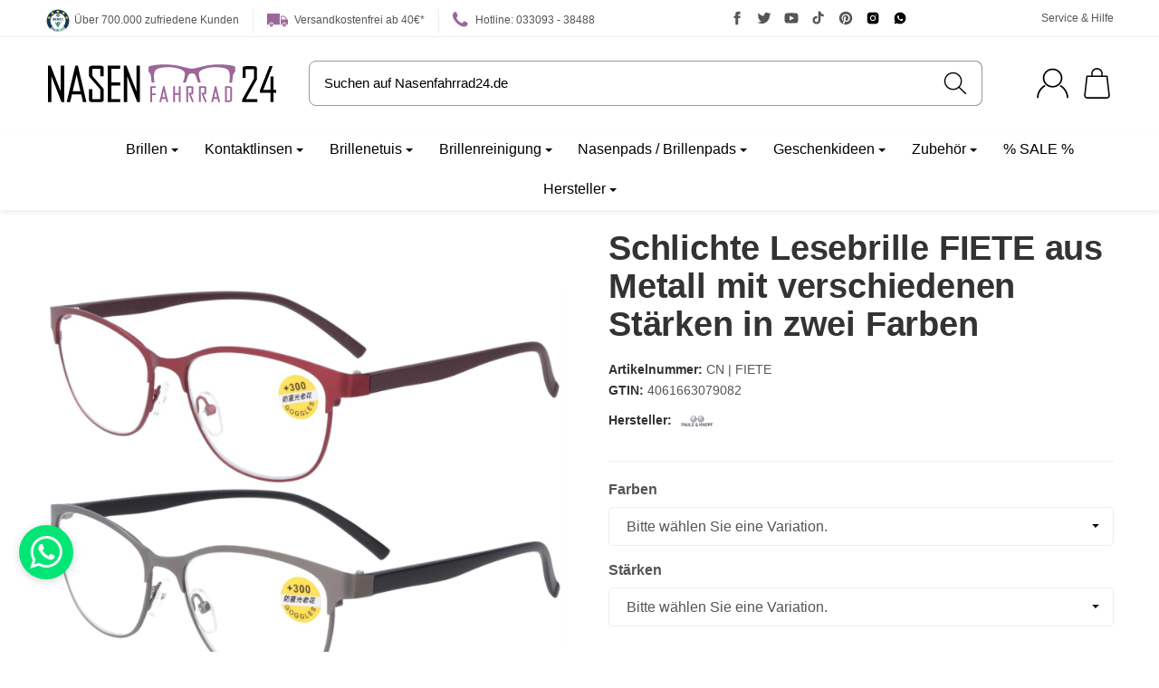

--- FILE ---
content_type: text/html; charset=utf-8
request_url: https://www.nasenfahrrad24.de/Schlichte-Lesebrille-FIETE-aus-Metall-mit-verschiedenen-Staerken-in-zwei-Farben
body_size: 86588
content:
<!DOCTYPE html>
<html lang="de" id="snackys-tpl">
	
		<head>
<script type="text/javascript">let lsCacheTokens = {"jtl_session":"n9it4as8eoqah4mrhmflmsbj6j","jtl_token":"405be578eaa89c21cee1e7ac6e11f3c2299a2e6f99903b6cf37fdb93270a7b1f","isEsiRequest":true,"dropper_cf":{"2c53bd88-c55c-43bf-ade8-d9b9335f2154":"f4f154586cfe3af38914c0ab0a783ff76d1c9f8f040664f26385d434e771d6fb","aa52e2ca-84d7-4a53-bfe7-944141872a8d":"b5835cd0c3c7c3a64e02d45f923307a0304e9db4b427a0f722c879d50a8646c5","bce783d7-7b08-4e79-9a05-287d298d394d":"0c7eb32df176d28d8fb8bc38e23dc09bf7d62185ebf75175aa2ebbec9d145d63","1a798fc4-07c7-43ae-8b15-5d3e5b77e927":"034f9c92c24ef9e16cd136631e5f26b94d0b3261980ed8aa2fe74a58c8c43b48","8b77f58f-4b22-4f60-9ba8-3479ddfc9889":"6593ca018253d02835324f3b8e4697d37a1fe4591be0fe092d0cb87dd986ede8","4293c81e-e10a-4d22-8ca6-f65a045b9464":"29040c694453dada709fba4f08955365b9e82122a46970cd1e012471e5f4c8ef","637545bf-cb08-4106-84df-ef3d6092f398":"9c98053aacf97052fc1d9ee0c0101f95e43bf2f9acbed6ecac1457c03e0c6c9a","66faddc3-72b9-4f62-b241-f55855395697":"ce3c29a8c3716132bf86b6a574cdfdeb5c97258e112fbba637517c559a551fe5","de8b9f45-fcbd-4c9f-a57a-52f920c41ac5":"13f5b7a1e5f9e7e02dfea48270ac5bec43b6510e3d9aff58eff0e6ca51feac8e","d57e65e7-7053-452e-81e1-ac031fc6801f":"9ad0c5bbbb6c93d521cf2e0526bc91223b0ff9b9afd2b761962ba2382207b410","49ceab22-0d33-4e3a-b78d-a5e7450a371b":"fb3d37c6125781ac12f8192500c50563d68e9305c36b9310603744c34f4818b5","afe5a087-1d5c-443c-b204-de3e490cbb76":"f1f84938f1ef2148496862e74736451531d37399a896421da0bba86fc30fe8e3","236d9106-547d-49b4-a8ec-896cb67dfa9e":"de4cf214d93fb134e622ead3dc0a0fc16a48e67deb04d25866e7d052e693c0db","2e25ebbc-a8ed-41d5-91d8-c9b3a8e798a5":"4c07b013bdb6ca446563a71cda98c15cec2834ca79c48c699c3c94893b7d8dc7","d089a17c-ed93-4db6-b00c-b180c05e1130":"c338197c8187862294ec1582c83b672d0d4acdde6878d60cb3d8f84ce5d6b614","67ecf3ac-c023-468a-9f89-ae30514ad6c3":"87a9503a650aefa39dd6a0e1a273ec16d335b473a83d4fd63e4a5f0e0e77f9d9","f831f793-b6d1-41d7-b34a-f7111ccebe4e":"a4bc516805f5892ae25c21d0d02ab71caa82771b7b1856ed6dd71ac00cb45d89","42593ad4-8a81-49b9-b39a-a1c43fb5b45a":"7ea807ff351d6d6351dde06c4b4ffd7755c328fbd18b4acc1914913fa91e0fba","173611cc-dd88-447a-9110-fd836730c82b":"6dc2f38e6448f51095893b7b54c034af07a33597753661339b133b325026185c","1adfaa5b-149b-4e6a-b0fd-6540d4bf17a4":"3c6b0d8e9b3fab51d1abb49e8a3b643161a0b0007d5a99f07eef383bcb1431fa","7e9e8ce1-0f8a-4c94-bb97-d3d4ffa2a4b8":"f7464e903df71c846bdf5a930ebeb4a09e3ab105b310f8043962211cc139b4d5","1bf40067-ed5b-41ea-b96b-9e5af65b958b":"7bf3d995ee566210657192658d34f7070fa6e7e505a0d48b2a4d32f782da2dee","965c206a-a1fd-4772-93a7-bcec357fdbc1":"edc73f2568ad7217a7d23f07231dbc8b71547a05dd153d5cc4b66e7d20ebfd4e","e730d54b-d47b-4a90-8958-3dc90364ad33":"a9f6d29c3f69d2c92c5aed08d6dacd261d035ec4b54d359a09ef5e32ad56bdc6","bfe9a8e6-0032-47cc-853f-b9f58b4be17b":"0890e6a6ebca44afcd34e8572fb8923e06d23f5c25f43bf7f44c93c86f5f058e","61017c70-705a-4dc9-bb39-4b260d146aad":"62dfd52b09e8a4e08da3f0c170d5154e8c3ca2063ff6f78e9c701b27c8c0bba5","3479ed63-eb14-41bc-8b83-c851bd1ccd4d":"f26de6e61e06a8fe219a4ae856873387e877ef501530284fa8e549b5a579652b","9578cf9d-0e67-4087-a056-2215c39af8e0":"f38addebafd324cb44fff21fd66c47f3d39c30a16c7a056ae36a1950fb19b63f","c44ebddf-151b-4678-95cd-be06cf5e5a60":"b503fd3d4d2febc3df402ce57e97f14caadf570be26472da58dc228b250ff6bc","17b9ae0d-9c77-4898-8879-cfea05afdcad":"11d048bc0af3e99b52d47923d68f7ef67770ed454e52fdb37d576b07fc0b0161","9c1f8925-178e-4bd3-9388-463e135d2d54":"a19011ab2495b4f176c6df927cdae2573327ca566fa7fcdf042c03afe411f5b0","a2c6dbe6-8f4b-4a57-bb9a-2e300695b071":"1ab919f67932b1461f5667d933f938dc41c57bf6d918ada967ba091e092deae1","d8140d82-52ae-4bde-a0b6-318ae1433361":"2a62140a7cd57f395a0875e0721cbd4cb177871c750f47eb0e3f7c5628ebb1b9"},"dropper_io":"c414bb9cb3d006fca72b9dadbbbf9a9c9db5a428a388536ccdd4642605995d18","cTime":"0.002247"}</script><script type="text/javascript" src="https://www.nasenfahrrad24.de/plugins/ecomdata_lscache5/frontend/js/lscache.guestmode.min.js?v=2.4.4.2" async></script><meta name="kk-dropper-io-token" content="586dd4c23188b560cf169a6d6ca37b6b">  <script>
  window.dataLayer = window.dataLayer || [];
  if(typeof gtag !== 'function'){
    function gtag(){ dataLayer.push(arguments); };
  }

  gtag('consent', 'default', {"ad_storage":"denied","ad_user_data":"denied","ad_personalization":"denied","analytics_storage":"denied"});

  function updateConsentStatus() {
    const {settings} = JSON.parse(localStorage.getItem('consent') || '{}');

    if (!settings || settings['admorris-ads'] === undefined && settings['admorris-analytics'] === undefined) {
      return;
    }

    const adsConsentStatus = settings['admorris-ads'] ? 'granted' : 'denied';
    const analyticsConsentStatus = settings['admorris-analytics'] ? 'granted' : 'denied';
    gtag('consent', 'update', {
      'ad_storage': adsConsentStatus,
      'ad_user_data': adsConsentStatus,
      'ad_personalization': adsConsentStatus,
      'analytics_storage': analyticsConsentStatus,
    });
  }

  // Check and update consent status on page load
  updateConsentStatus();

  document.addEventListener('adm:consent.updated', function(e) {
    updateConsentStatus();
  });
  </script>
																																																																																
				
            <meta http-equiv="content-type" content="text/html; charset=utf-8">
			
				
				
				
					
<style type="text/css" data-dropper-inlined="//www.nasenfahrrad24.de/plugins/kk_dropper/drops/Shared/framework.css?v=100.19.5">
._t-center{text-align:center}._t-left{text-align:left}._t-right{text-align:right}._v-middle{vertical-align:middle!important}._v-top{vertical-align:top!important}._v-bottom{vertical-align:bottom!important}._v-baseline{vertical-align:baseline!important}._m-0{margin:0!important}._m-0-top{margin-top:0!important}._m-0-bottom{margin-bottom:0!important}._m-0-right{margin-right:0!important}._m-0-left{margin-left:0!important}._m-025{margin:.25em!important}._m-025-top{margin-top:.25em!important}._m-025-bottom{margin-bottom:.25em!important}._m-025-right{margin-right:.25em!important}._m-025-left{margin-left:.25em!important}._m-05{margin:.5em!important}._m-05-top{margin-top:.5em!important}._m-05-bottom{margin-bottom:.5em!important}._m-05-right{margin-right:.5em!important}._m-05-left{margin-left:.5em!important}._m-075{margin:.75em!important}._m-075-top{margin-top:.75em!important}._m-075-bottom{margin-bottom:.75em!important}._m-075-right{margin-right:.75em!important}._m-075-left{margin-left:.75em!important}._m-1{margin:1em!important}._m-1-top{margin-top:1em!important}._m-1-bottom{margin-bottom:1em!important}._m-1-right{margin-right:1em!important}._m-1-left{margin-left:1em!important}._m-125{margin:1.25em!important}._m-125-top{margin-top:1.25em!important}._m-125-bottom{margin-bottom:1.25em!important}._m-125-right{margin-right:1.25em!important}._m-125-left{margin-left:1.25em!important}._m-15{margin:1.5em!important}._m-15-top{margin-top:1.5em!important}._m-15-bottom{margin-bottom:1.5em!important}._m-15-right{margin-right:1.5em!important}._m-15-left{margin-left:1.5em!important}._m-175{margin:1.75em!important}._m-175-top{margin-top:1.75em!important}._m-175-bottom{margin-bottom:1.75em!important}._m-175-right{margin-right:1.75em!important}._m-175-left{margin-left:1.75em!important}._m-2{margin:2em!important}._m-2-top{margin-top:2em!important}._m-2-bottom{margin-bottom:2em!important}._m-2-right{margin-right:2em!important}._m-2-left{margin-left:2em!important}._m-25{margin:2.5em!important}._m-25-top{margin-top:2.5em!important}._m-25-bottom{margin-bottom:2.5em!important}._m-25-right{margin-right:2.5em!important}._m-25-left{margin-left:2.5em!important}._m-3{margin:3em!important}._m-3-top{margin-top:3em!important}._m-3-bottom{margin-bottom:3em!important}._m-3-right{margin-right:3em!important}._m-3-left{margin-left:3em!important}._m-4{margin:4em!important}._m-4-top{margin-top:4em!important}._m-4-bottom{margin-bottom:4em!important}._m-4-right{margin-right:4em!important}._m-4-left{margin-left:4em!important}._m-5{margin:5em!important}._m-5-top{margin-top:5em!important}._m-5-bottom{margin-bottom:5em!important}._m-5-right{margin-right:5em!important}._m-5-left{margin-left:5em!important}._p-0{padding:0!important}._p-0-top{padding-top:0!important}._p-0-bottom{padding-bottom:0!important}._p-0-right{padding-right:0!important}._p-0-left{padding-left:0!important}._p-025{padding:.25em!important}._p-025-top{padding-top:.25em!important}._p-025-bottom{padding-bottom:.25em!important}._p-025-right{padding-right:.25em!important}._p-025-left{padding-left:.25em!important}._p-05{padding:.5em!important}._p-05-top{padding-top:.5em!important}._p-05-bottom{padding-bottom:.5em!important}._p-05-right{padding-right:.5em!important}._p-05-left{padding-left:.5em!important}._p-075{padding:.75em!important}._p-075-top{padding-top:.75em!important}._p-075-bottom{padding-bottom:.75em!important}._p-075-right{padding-right:.75em!important}._p-075-left{padding-left:.75em!important}._p-1{padding:1em!important}._p-1-top{padding-top:1em!important}._p-1-bottom{padding-bottom:1em!important}._p-1-right{padding-right:1em!important}._p-1-left{padding-left:1em!important}._p-125{padding:1.25em!important}._p-125-top{padding-top:1.25em!important}._p-125-bottom{padding-bottom:1.25em!important}._p-125-right{padding-right:1.25em!important}._p-125-left{padding-left:1.25em!important}._p-15{padding:1.5em!important}._p-15-top{padding-top:1.5em!important}._p-15-bottom{padding-bottom:1.5em!important}._p-15-right{padding-right:1.5em!important}._p-15-left{padding-left:1.5em!important}._p-175{padding:1.75em!important}._p-175-top{padding-top:1.75em!important}._p-175-bottom{padding-bottom:1.75em!important}._p-175-right{padding-right:1.75em!important}._p-175-left{padding-left:1.75em!important}._p-2{padding:2em!important}._p-2-top{padding-top:2em!important}._p-2-bottom{padding-bottom:2em!important}._p-2-right{padding-right:2em!important}._p-2-left{padding-left:2em!important}._p-25{padding:2.5em!important}._p-25-top{padding-top:2.5em!important}._p-25-bottom{padding-bottom:2.5em!important}._p-25-right{padding-right:2.5em!important}._p-25-left{padding-left:2.5em!important}._p-3{padding:3em!important}._p-3-top{padding-top:3em!important}._p-3-bottom{padding-bottom:3em!important}._p-3-right{padding-right:3em!important}._p-3-left{padding-left:3em!important}._p-4{padding:4em!important}._p-4-top{padding-top:4em!important}._p-4-bottom{padding-bottom:4em!important}._p-4-right{padding-right:4em!important}._p-4-left{padding-left:4em!important}._p-5{padding:5em!important}._p-5-top{padding-top:5em!important}._p-5-bottom{padding-bottom:5em!important}._p-5-right{padding-right:5em!important}._p-5-left{padding-left:5em!important}._fs-0{font-size:0!important}._fs-01{font-size:.1em!important}._fs-02{font-size:.2em!important}._fs-03{font-size:.3em!important}._fs-04{font-size:.4em!important}._fs-05{font-size:.5em!important}._fs-06{font-size:.6em!important}._fs-07{font-size:.7em!important}._fs-075{font-size:.75em!important}._fs-08{font-size:.8em!important}._fs-09{font-size:.9em!important}._fs-095{font-size:.95em!important}._fs-1{font-size:1em!important}._fs-11{font-size:1.1em!important}._fs-12{font-size:1.2em!important}._fs-13{font-size:1.3em!important}._fs-14{font-size:1.4em!important}._fs-15{font-size:1.5em!important}._fs-16{font-size:1.6em!important}._fs-17{font-size:1.7em!important}._fs-18{font-size:1.8em!important}._fs-19{font-size:1.9em!important}._fs-2{font-size:2em!important}._fs-25{font-size:2.5em!important}._fs-3{font-size:3em!important}._fs-35{font-size:3.5em!important}._fs-4{font-size:4em!important}._fs-5{font-size:5em!important}._fs-6{font-size:6em!important}._fs-7{font-size:7em!important}._left{float:left!important}._right{float:right!important}._fw-light{font-weight:300!important}._fw-normal{font-weight:400!important}._fw-bold{font-weight:700!important}._fw-heavy{font-weight:800!important}._lh-normal{line-height:normal!important}._lh-0{line-height:0!important}._lh-1{line-height:1!important}._lh-11{line-height:1.1!important}._lh-12{line-height:1.2!important}._lh-13{line-height:1.3!important}._lh-14{line-height:1.4!important}._lh-15{line-height:1.5!important}._lh-2{line-height:1.5!important}._relative{position:relative}._absolute{position:absolute}._static{position:static}._d-block{display:block}._d-inline{display:inline}._d-inline-block{display:inline-block}._d-table{display:table}._d-table-row{display:table-row}._d-table-cell{display:table-cell}._hcenter{display:table;margin-left:auto;margin-right:auto}._br-0{border-radius:0!important}._br-2{border-radius:2px!important}._b-left{border-left:1px solid #ddd!important}._b-right{border-right:1px solid #ddd!important}._b-top{border-top:1px solid #ddd!important}._b-bottom{border-bottom:1px solid #ddd!important}._b-all{border:1px solid #ddd!important}._b-none{border:0 none!important}._c-default{cursor:default!important}._c-pointer{cursor:pointer!important}._click-through{pointer-events:none!important}._o-0{opacity:0!important}._o-01{opacity:.1!important}._o-02{opacity:.2!important}._o-03{opacity:.3!important}._o-04{opacity:.4!important}._o-05{opacity:.5!important}._o-06{opacity:.6!important}._o-07{opacity:.7!important}._o-08{opacity:.8!important}._o-09{opacity:.9!important}._o-1{opacity:1!important}._o-1-hover:hover{opacity:1!important}._w-5{width:5%!important}._w-10{width:10%!important}._w-15{width:15%!important}._w-20{width:20%!important}._w-25{width:25%!important}._w-30{width:30%!important}._w-33{width:33.333333333333333%!important}._w-35{width:35%!important}._w-30{width:30%!important}._w-40{width:40%!important}._w-50{width:50%!important}._w-60{width:60%!important}._w-66{width:66%!important}._w-70{width:70%!important}._w-75{width:75%!important}._w-80{width:80%!important}._w-85{width:85%!important}._w-90{width:90%!important}._w-95{width:95%!important}._w-100{width:100%!important}._dg{display:block;clear:both}._dgw{display:flex;flex-wrap:wrap;flex-direction:row;--dg-units:12;--dg-gap-x:30px;--dg-gap-y:30px}._dg>._dgw{gap:0 var(--dg-gap-x);margin:calc(-1 * var(--dg-gap-y)/ 2) 0}._dgs{--dg-offset:0;--dg-span:var(--dg-units);display:block}._dgw>._dgs{width:calc(((var(--dg-span)/ var(--dg-units)) * 100%) - ((var(--dg-units) - var(--dg-span))/ var(--dg-units)) * var(--dg-gap-x));margin-left:calc(((var(--dg-offset)/ var(--dg-units)) * 100%) + (var(--dg-offset) * (var(--dg-gap-x)/ var(--dg-units))));padding:calc(var(--dg-gap-y)/ 2) 0}._dgb{display:none;width:100%;clear:both}i.kk-icon-svg{display:inline-block;display:inline-flex;align-self:center;line-height:1;align-items:center;position:relative;top:.125em}i.kk-icon-svg>svg{height:1em;fill:currentColor}i.kk-icon-boxed{width:1em;text-align:center}.kk-loader,.kk-loader:after,.kk-loader:before{animation:kk_loader 1s infinite ease-in-out;width:1em;height:4em}.kk-loader{text-indent:-9999em;position:relative;font-size:11px;transform:translateZ(0);animation-delay:-.16s;margin:0 auto;top:50px}.kk-loader:after,.kk-loader:before{position:absolute;top:0;content:''}.kk-loader:before{left:-1.5em;animation-delay:-.32s}.kk-loader:after{left:1.5em}@keyframes kk_loader{0%,100%,80%{box-shadow:0 0;height:4em}40%{box-shadow:0 -2em;height:5em}}.kk-drop-lazy-load-container{position:relative}.kk-drop-lazy-load-container .kk-loader{opacity:.15;position:absolute;left:50%;transform:translateX(-50%) translateZ(0)}
</style>
<style type="text/css" data-dropper-inlined="//www.nasenfahrrad24.de/plugins/kk_dropper/integrations/INT_Nova/css/style.css?v=1.1.2">
.int-nova-article-wrapper.product-wrapper{height:auto!important}
</style>
<meta name="kk-dropper-stylesheets" content="">
<link rel="manifest" href="manifest.json">				
				
					<script nomodule src="https://www.nasenfahrrad24.de/templates/Snackys/js/snackys/intersectionObserver.js"></script>
					<script nomodule src="https://www.nasenfahrrad24.de/templates/Snackys/js/snackys/iefix.js"></script>
					<script nomodule src="https://www.nasenfahrrad24.de/templates/Snackys/js/snackys/classList.js"></script>
					<script nomodule src="https://www.nasenfahrrad24.de/templates/Snackys/js/snackys/object-keys-polyfill.js"></script>
				
				
					<link rel="preload" href="https://www.nasenfahrrad24.de/templates/Snackys/js/jquery36-lazysizes.min.js" as="script">
											<link rel="preload" href="https://www.nasenfahrrad24.de/media/image/storage/opc/logo/nasenfahrrad24_logo.svg" as="image">
												<script>
						window.lazySizesConfig = window.lazySizesConfig || {};
						window.lazySizesConfig.expand  = 50;
					</script>
											
	<script type="text/javascript">
		window.dataLayer = window.dataLayer || [];
        function gtag(){
            dataLayer.push(arguments);
        }
				//Consent Data
		gtag('consent', 'default', {
			'ad_storage': 'denied',
			'analytics_storage': 'denied',
			'ad_user_data': 'denied',
			'ad_personalization': 'denied',
			'wait_for_update': 1500
		});
			</script>
	<script>
	(function(w,d,s,l,i){w[l]=w[l]||[];w[l].push({'gtm.start':
	new Date().getTime(),event:'gtm.js'});var f=d.getElementsByTagName(s)[0],
	j=d.createElement(s),dl=l!='dataLayer'?'&l='+l:'';j.async=true;j.src=
	'https://www.googletagmanager.com/gtm.js?id='+i+dl;f.parentNode.insertBefore(j,f);
	})(window,document,'script','dataLayer','GTM-PQL4P94T');
	</script>
	<script type="text/javascript">
				dataLayer.push({
									ecomm_prodid: 'CN | FIETE',
			ecomm_pagetype: 'product',
			ecomm_totalvalue: 9.20
						});
		
														dataLayer.push({ ecommerce: null });
		dataLayer.push({
			'event': 'view_item',
			'ecommerce': {
				'detail': [{
					'name': 'Schlichte Lesebrille FIETE aus Metall mit verschiedenen St&amp;auml;rken in zwei Farben', // Name or ID is required.
					'id': 'CN | FIETE',
					'price': 9.20,
										'brand': 'Paule &amp; Knopf',
															'category': 'Brillen mit Korrektion',
										'quantity': '1'
				}]
			}
		});
															</script>
																									<script src="https://www.nasenfahrrad24.de/templates/Snackys/js/jquery36-lazysizes.min.js"></script>
																		<script defer src="https://www.nasenfahrrad24.de/asset/jtl3.js,plugin_js_head?v=1.0.0"></script>
            <meta name="description" content="Schlichte Lesebrille FIETE aus Metall in verschiedenen Stärken in zwei Farben Die Lesebrille FIETE ist in zwei Farben erhältlich  Die Brillenfassung ist aus">
                            <meta name="viewport" content="width=device-width, initial-scale=1.0, user-scalable=yes">
            <meta http-equiv="X-UA-Compatible" content="IE=edge">

                			
            <meta name="robots" content="index, follow">
			

            <meta property="og:type" content="website">
            <meta property="og:site_name" content="Schlichte Lesebrille FIETE aus Metall mit verschiedenen Stärken in zw">
            <meta property="og:title" content="Schlichte Lesebrille FIETE aus Metall mit verschiedenen Stärken in zw">
            <meta property="og:description" content="Schlichte Lesebrille FIETE aus Metall in verschiedenen Stärken in zwei Farben Die Lesebrille FIETE ist in zwei Farben erhältlich  Die Brillenfassung ist aus">
            <meta property="og:url" content="https://www.nasenfahrrad24.de/Schlichte-Lesebrille-FIETE-aus-Metall-mit-verschiedenen-Staerken-in-zwei-Farben">

                                    
                            <meta property="og:image" content="https://www.nasenfahrrad24.de/media/image/product/138615/lg/schlichte-lesebrille-fiete-aus-metall-mit-verschiedenen-staerken-in-zwei-farben.jpg">
                <meta property="og:image:width" content="1400">
                <meta property="og:image:height" content="1400">
            			
				<title>Schlichte Lesebrille FIETE aus Metall mit verschiedenen Stärken in zw</title>
								
																<link rel="canonical" href="https://www.nasenfahrrad24.de/Schlichte-Lesebrille-FIETE-aus-Metall-mit-verschiedenen-Staerken-in-zwei-Farben">
									
				
					<link rel="icon" href="https://www.nasenfahrrad24.de/favicon.ico" sizes="48x48">
					<link rel="icon" href="https://www.nasenfahrrad24.de/favicon.svg" sizes="any" type="image/svg+xml">
					<link rel="manifest" href="https://www.nasenfahrrad24.de/site.webmanifest">
				
							
				
					
						
																																						
					
																	
					
																	
					
																																																																																																																																																																																																																																																																																																																																																																																																																									
															
						<style id="maincss">[hidden],template{display:none}a:active,a:hover{outline:0}img{border:0;vertical-align:middle}svg:not(:root){overflow:hidden}pre{overflow:auto}code,kbd,pre,samp{font-family:monospace,monospace;font-size:1em}button,html input[type=button],input[type=reset],input[type=submit]{-webkit-appearance:button;cursor:pointer}button[disabled],html input[disabled]{cursor:default}button::-moz-focus-inner,input::-moz-focus-inner{border:0;padding:0}input[type=checkbox],input[type=radio]{padding:0}legend{padding:0}a{text-decoration:none}figure{margin:0}hr{margin:20px 0;border:0;border-top:1px solid var(--hr-li)}[role=button]{cursor:pointer}.row{margin-left:-15px;margin-right:-15px;display:flex;flex-wrap:wrap}[class*=col-]{position:relative;min-height:1px;padding-left:15px;padding-right:15px}.col-12{width:100%}.col-11{width:91.66666667%}.col-10{width:83.33333333%}.col-9{width:75%}.col-8{width:66.66666667%}.col-7{width:58.33333333%}.col-6{width:50%}.col-5{width:41.66666667%}.col-4{width:33.33333333%}.col-3{width:25%}.col-2{width:16.66666667%}.col-1{width:8.33333333%}@media (min-width:768px){.col-sm-12{width:100%}.col-sm-11{width:91.66666667%}.col-sm-10{width:83.33333333%}.col-sm-9{width:75%}.col-sm-8{width:66.66666667%}.col-sm-7{width:58.33333333%}.col-sm-6{width:50%}.col-sm-5{width:41.66666667%}.col-sm-4{width:33.33333333%}.col-sm-3{width:25%}.col-sm-2{width:16.66666667%}.col-sm-1{width:8.33333333%}}@media (min-width:992px){.col-md-12{width:100%}.col-md-11{width:91.66666667%}.col-md-10{width:83.33333333%}.col-md-9{width:75%}.col-md-8{width:66.66666667%}.col-md-7{width:58.33333333%}.col-md-6{width:50%}.col-md-5{width:41.66666667%}.col-md-4{width:33.33333333%}.col-md-3{width:25%}.col-md-2{width:16.66666667%}.col-md-1{width:8.33333333%}}@media (min-width:1200px){.col-lg-12{width:100%}.col-lg-11{width:91.66666667%}.col-lg-10{width:83.33333333%}.col-lg-9{width:75%}.col-lg-8{width:66.66666667%}.col-lg-7{width:58.33333333%}.col-lg-6{width:50%}.col-lg-5{width:41.66666667%}.col-lg-4{width:33.33333333%}.col-lg-3{width:25%}.col-lg-2{width:16.66666667%}.col-lg-1{width:8.33333333%}}@media (min-width:1600px){.col-xl-12{width:100%}.col-xl-11{width:91.66666667%}.col-xl-10{width:83.33333333%}.col-xl-9{width:75%}.col-xl-8{width:66.66666667%}.col-xl-7{width:58.33333333%}.col-xl-6{width:50%}.col-xl-5{width:41.66666667%}.col-xl-4{width:33.33333333%}.col-xl-3{width:25%}.col-xl-2{width:16.66666667%}.col-xl-1{width:8.33333333%}}@media (max-width:449px){.col-xxs-12{width:100%}.col-xxs-11{width:91.66666667%}.col-xxs-10{width:83.33333333%}.col-xxs-9{width:75%}.col-xxs-8{width:66.66666667%}.col-xxs-7{width:58.33333333%}.col-xxs-6{width:50%}.col-xxs-5{width:41.66666667%}.col-xxs-4{width:33.33333333%}.col-xxs-3{width:25%}.col-xxs-2{width:16.66666667%}.col-xxs-1{width:8.33333333%}}.caret{display:inline-block;margin-left:.25rem;vertical-align:middle;border-top:4px dashed;border-right:4px solid transparent;border-left:4px solid transparent}.dropup,.dropdown,.ps-rel{position:relative}.dropdown-toggle:focus{outline:0}.dropdown-menu{position:absolute;top:100%;left:0;min-width:100%;display:none;padding:.5rem 0;list-style:none;background-color:var(--dro-b);border:1px solid var(--dro-r);color:var(--dro-t);border-radius:.3rem;box-shadow:0 .25rem .5625rem -.0625rem rgba(0,0,0,.03),0 .275rem 1.25rem -.0625rem rgba(0,0,0,.05);z-index:11;margin-top:.5rem}.dropdown-menu>li{display:block}.dropdown-menu.pull-right,.dropdown-menu-right{right:0;left:auto}.dropdown-menu>li>a{display:block;padding:.4rem 1.3rem;white-space:nowrap}#snackys-tpl .dropdown-menu>li>a{color:var(--dro-l)}#snackys-tpl .dropdown-menu>li>a:hover,#snackys-tpl .dropdown-menu>li>a:focus{color:var(--dro-l-h)}.open>.dropdown-menu{display:block}.open>a{outline:0}.dropdown-menu-left{left:0;right:auto}.dropdown-header{display:block;padding:3px 20px;font-size:12px;line-height:1.42857143;color:var(--dro-t);white-space:nowrap}.dropdown-backdrop{position:fixed;left:0;right:0;bottom:0;top:0;z-index:990}.dropdown-item{display:block;padding:.5rem}.pull-right>.dropdown-menu{right:0;left:auto}.dropup .caret,.navbar-fixed-bottom .dropdown .caret{border-top:0;border-bottom:4px dashed}.dropup .dropdown-menu,.navbar-fixed-bottom .dropdown .dropdown-menu{top:auto;bottom:100%;margin-bottom:2px}@media (min-width:768px){.navbar-right .dropdown-menu{left:auto;right:0}.navbar-right .dropdown-menu-left{left:0;right:auto}}.center-block{display:block;margin-left:auto;margin-right:auto}.float-left{float:left}.float-right{float:right}.float-none{float:none}.hide{display:none}.show{display:block}.invisible{visibility:hidden}.text-hide{font:0/0 a;color:transparent;text-shadow:none;background-color:transparent;border:0}.hidden{display:none}.affix{position:fixed}@-ms-viewport{width:device-width}.visible-xs,.visible-sm,.visible-md,.visible-lg{display:none}.visible-xs-block,.visible-xs-inline,.visible-xs-inline-block,.visible-sm-block,.visible-sm-inline,.visible-sm-inline-block,.visible-md-block,.visible-md-inline,.visible-md-inline-block,.visible-lg-block,.visible-lg-inline,.visible-lg-inline-block{display:none}@media (max-width:767px){.visible-xs{display:block}table.visible-xs{display:table}tr.visible-xs{display:table-row}th.visible-xs,td.visible-xs{display:table-cell}}@media (max-width:767px){.visible-xs-block{display:block}}@media (max-width:767px){.visible-xs-inline{display:inline}}@media (max-width:767px){.visible-xs-inline-block{display:inline-block}}@media (min-width:768px) and (max-width:991px){.visible-sm{display:block}table.visible-sm{display:table}tr.visible-sm{display:table-row}th.visible-sm,td.visible-sm{display:table-cell}}@media (min-width:768px) and (max-width:991px){.visible-sm-block{display:block}}@media (min-width:768px) and (max-width:991px){.visible-sm-inline{display:inline}}@media (min-width:768px) and (max-width:991px){.visible-sm-inline-block{display:inline-block}}@media (min-width:992px) and (max-width:1199px){.visible-md{display:block}table.visible-md{display:table}tr.visible-md{display:table-row}th.visible-md,td.visible-md{display:table-cell}}@media (min-width:992px) and (max-width:1199px){.visible-md-block{display:block}}@media (min-width:992px) and (max-width:1199px){.visible-md-inline{display:inline}}@media (min-width:992px) and (max-width:1199px){.visible-md-inline-block{display:inline-block}}@media (min-width:1200px){.visible-lg{display:block}table.visible-lg{display:table}tr.visible-lg{display:table-row}th.visible-lg,td.visible-lg{display:table-cell}}@media (min-width:1200px){.visible-lg-block{display:block}}@media (min-width:1200px){.visible-lg-inline{display:inline}}@media (min-width:1200px){.visible-lg-inline-block{display:inline-block}}@media (max-width:767px){.hidden-xs{display:none}}@media (min-width:768px) and (max-width:991px){.hidden-sm{display:none}}@media (min-width:992px) and (max-width:1199px){.hidden-md{display:none}}@media (min-width:1200px){.hidden-lg{display:none}}.collapse:not(.show){display:none}.collapsing{position:relative;height:0;overflow:hidden;transition:height .35s ease}.panel{padding:1rem;border-radius:.5rem;background:var(--pan-b);box-shadow:0 0 0 .3rem var(--pan-b);border:1px solid var(--pan-r);color:var(--pan-t)}.panel a{color:var(--pan-l)}.panel a:hover{color:var(--pan-l-h)}.panel-heading{margin-bottom:.7rem}.panel-footer{margin-top:1rem}@media screen and (max-width:991px){.panel{box-shadow:0 0 0 .25rem var(--pan-b);padding:1rem .7rem}}.card{border:1px solid var(--crd-r);border-radius:.5rem}.card-header,.card-body{padding:1rem 1.2rem}.card-header{background:var(--crd-b);border-radius:.5rem .5rem 0 0}.panel .item:not(:last-child),.card .item:not(:last-child){padding-bottom:.8rem;margin-bottom:.8rem;border-bottom:1px solid var(--crd-r)}.fa-caret-down:before{display:none}.popover{position:absolute;z-index:1060;max-width:20rem;font-size:.875rem;background-color:var(--bod-b);border:1px solid var(--hr);border-radius:.3rem;padding:1rem;white-space:normal}.popover-title{font-size:1rem}:root{color-scheme:light !important;--brand:#9c669b;--price:#9c669b;--bod-b:#fff;--bod-b-l:#f6f6f6;--bod-t:#555;--bod-t-l:#888;--bod-s:#333;--bod-l:#555;--bod-l-h:#9c669b;--hr:#ddd;--hr-li:#eee;--icon:#000;--h1-t:#333;--h2-t:#333;--h3-t:#333;--h4-t:#333;--h5-t:#333;--h6-t:#333;--txt-da:#ff5042;--txt-su:#04d06c;--txt-wa:#ffc041;--txt-in:#6fa6ff;--alrt-b:#eee;--alrt-r:#eee;--alrt-t:#333;--succ-b:#90dfb8;--succ-r:#90dfb8;--succ-t:#333;--warn-b:#ffd47d;--warn-r:#ffd47d;--warn-t:#333;--info-b:#cfe2ff;--info-r:#cfe2ff;--info-t:#333;--dang-b:#ffbab5;--dang-r:#ffbab5;--dang-t:#333;--pro-b:#9c669b;--pro-t:#fff;--pro-i:#fff;--ben-b:#eee;--ben-t:#555;--ben-i:#555;--top-b:#fff;--top-l:#555;--top-l-h:#9c669b;--top-r:#eee;--hed-b:#fff;--hed-i:#000;--hed-i-h:#9c669b;--ser-b:#eee;--ser-b-h:#ddd;--ser-r:#eee;--ser-t:#555;--ser-i:#555;--nav-b:#9c669b;--nav-r:#9c669b;--nav-l:#fff;--nav-l-h:#fff;--nav-l-h-b:rgba(255,255,255,.2);--meg-b:#fff;--meg-t:#555;--meg-l:#555;--meg-l-h:#9c669b;--meg-r:#9c669b;--brd-b:#eee;--brd-r:#eee;--brd-l:#555;--brd-l-h:#9c669b;--plh-b:#f6f6f6;--plh-t:#555;--plh-h1:#333;--plh-l:#555;--plh-l-h:#9c669b;--dro-b:#fff;--dro-r:#fff;--dro-t:#555;--dro-l:#555;--dro-l-h:#9c669b;--drbtn-b:#fff;--drbtn-b-h:#fff;--drbtn-t:#555;--drbtn-t-h:#555;--drbtn-r:#eee;--drbtn-r-h:#eee;--mod-b:#fff;--mod-t:#555;--mod-hd-b:#eee;--pan-b:#f6f6f6;--pan-r:transparent;--pan-t:#555;--pan-l:#555;--pan-l-h:#9c669b;--crd-r:#eee;--crd-b:#f6f6f6;--inp-b:#fff;--inp-b-h:#fff;--inp-r:#ddd;--inp-r-h:#ddd;--inp-t:#555;--inp-t-h:#555;--lab-t:#333;--btn-df-b:#eee;--btn-df-b-h:#ddd;--btn-df-r:#eee;--btn-df-r-h:#ddd;--btn-df-t:#555;--btn-df-t-h:#555;--btn-pr-b:#9c669b;--btn-pr-b-h:#9c669b;--btn-pr-r:#9c669b;--btn-pr-r-h:#9c669b;--btn-pr-t:#fff;--btn-pr-t-h:#fff;--btn-wa-b:#ffc041;--btn-wa-b-h:#ffc041;--btn-wa-r:#ffc041;--btn-wa-r-h:#ffc041;--btn-wa-t:#fff;--btn-wa-t-h:#fff;--btn-in-b:#6fa6ff;--btn-in-b-h:#6fa6ff;--btn-in-r:#6fa6ff;--btn-in-r-h:#6fa6ff;--btn-in-t:#fff;--btn-in-t-h:#fff;--btn-da-b:#ff5042;--btn-da-b-h:#ff5042;--btn-da-r:#ff5042;--btn-da-r-h:#ff5042;--btn-da-t:#fff;--btn-da-t-h:#fff;--btn-su-b:#04d06c;--btn-su-b-h:#04d06c;--btn-su-r:#04d06c;--btn-su-r-h:#04d06c;--btn-su-t:#fff;--btn-su-t-h:#fff;--pbx-tt:#555;--pbx-tt-h:#555;--pbx-pr:#9c669b;--pbx-im-b:#fff;--pbx-im-r:#eee;--pbx-im-r-h:#9c669b;--pbx-ct-b:rgba(21,21,21,.7);--pbx-ct-t:#333;--pbx-h-b:#fff;--det-hot-b:#ffd47d;--det-hot-t:#333;--det-pna-b:#666;--det-pna-i:#fff;--var-sw-b:transparent;--var-sw-b-h:transparent;--var-sw-r:#ddd;--var-sw-r-h:#9c669b;--var-sw-t:#555;--var-sw-t-h:#555;--scb-tr:#eee;--scb-tb:#666;--tag-df-b:#999;--tag-df-t:#fff;--tag-pr-b:#9c669b;--tag-pr-t:#fff;--bad-b:#9c669b;--bad-t:#fff;--con-b:;--con-b-h:#9c669b;--con-r:#ddd;--con-i:#f6f6f6;--prg-b:#ddd;--prg-b-h:#666;--bxl-b:#eee;--bxl-r:#ddd;--man-b:#fff;--man-r:#ddd;--sdb-b:#fff;--sl-ar-b:#eee;--sl-ar-b-h:#ddd;--sl-ar-i:#333;--tbl-b:#fff;--tbl-b-2:#f6f6f6;--tbl-r:#fff;--tbl-s:#333;--tbl-t:#555;--csm-b:#fff;--csm-b-l:#f5f7fa;--csm-r:#ddd;--csm-t:#555;--csm-tt:#333;--csm-l:#555;--csm-l-h:#9c669b;--csm-btn-a-b:#333;--csm-btn-a-b-h:#333;--csm-btn-a-l:#fff;--csm-btn-a-l-h:#fff;--csm-btn-a-r:#333;--csm-btn-a-r-h:#333;--csm-btn-d-b:#fff;--csm-btn-d-b-h:#fff;--csm-btn-d-l:#555;--csm-btn-d-l-h:#555;--csm-btn-d-r:#ddd;--csm-btn-d-r-h:#ddd;--csm-sw-b:#ddd;--csm-sw-b-h:#9c669b;--foo-b:#fff;--foo-hr:#eee;--foo-t:#555;--foo-s:#333;--foo-l:#555;--foo-l-h:#9c669b;--arw:var(--icon);--cls-b:#eee;--cls-b-h:#eee;--cls-i:#fff;--wdt-nws:960px;--wdt-pag:1600px;--wdt-tab:1600px}*{-webkit-overflow-scrolling:touch;scrollbar-width:thin;box-sizing:border-box}*:focus{outline:none}html{margin:0;line-height:1.4;scroll-behavior:smooth}body{font-family:'Helvetica Neue',Helvetica,'Arial Nova',Calibri,Arial,sans-serif;-webkit-font-smoothing:antialiased;-moz-osx-font-smoothing:grayscale;font-size:16px;margin:0;background:var(--bod-b);color:var(--bod-t);text-size-adjust:none;-webkit-text-size-adjust:none}[class*=dpflex],[class*=flx],.d-flex{display:flex}.df-a-c,.dpflex-a-c,.dpflex-a-center,.flx-ac{align-items:center}.dpflex-a-e,.dpflex-a-end,.flx-ae{align-items:flex-end}.dpflex-a-s,.dpflex-a-start,.flx-as{align-items:flex-start}.dpflex-j-e,.dpflex-j-end,.flx-je{justify-content:flex-end}.df-j-b,.dpflex-j-b,.dpflex-j-between,.flx-jb{justify-content:space-between}.df-j-c,.dpflex-j-c,.dpflex-j-center,.flx-jc{justify-content:center}.dpflex-wrap,.flx-w{flex-wrap:wrap}.dpflex-nowrap,.flx-nw{flex-wrap:nowrap}.df-inl{display:inline-flex}.as-fs{align-self:flex-start}.nowrap{white-space:nowrap}.block,.d-block{display:block}.d-inline{display:inline}.d-inline-block{display:inline-block}.d-inline-flex{display:inline-flex}.container,.w100,audio,video{width:100%}.mw-container{padding-left:100px;padding-right:100px;max-width:calc(var(--wdt-pag) + 200px);margin-left:auto;margin-right:auto}.css-check:before{content:'\2713';display:inline-block;margin-right:.15rem;color:var(--brand)}.notextov{overflow:hidden;text-overflow:ellipsis}.noblockov{overflow:hidden}.row-multi{margin-top:-15px;margin-bottom:-15px}.row-multi>[class*=col-]{padding-top:15px;padding-bottom:15px}.order-last{order:1}.text-brand{color:var(--brand)}.text-lg{font-size:1.1rem}.mauto{margin:auto}#content-wrapper .row-ct{flex-wrap:nowrap}#content{flex-grow:1;order:1;min-width:0}.price{color:var(--price)}h1,.h1{font-size:2.5rem;color:var(--h1-t)}h2,.h2{font-size:2.2rem;color:var(--h2-t)}h3,.h3{font-size:1.85rem;color:var(--h3-t)}h4,.h4,.nav-tabs a,#checkout .panel-title,legend,#order-details h3{font-size:1.25rem}h4,.h4{font-size:1.25rem;color:var(--h4-t)}h5,.h5{font-size:1.125rem;color:var(--h5-t)}h6,.h6{font-size:1rem;color:var(--h6-t)}h1,.h1,h2,.h2,h3,.h3,h4,.h4,h5,.h5,h6,.h6{margin-top:0;margin-bottom:1rem;line-height:1.1;font-weight:700;letter-spacing:-.2px}strong,b,label,legend{font-weight:600;color:var(--bod-s)}a,a.defaultlink:not(.btn){color:var(--bod-l)}a:visited{color:currentColor}a:not(.btn):hover,a:not(.btn):focus,a:not(.btn):active,a.defaultlink:not(.btn):hover{color:var(--bod-l-h)}input,button,select,textarea{font-family:'Helvetica Neue',Helvetica,'Arial Nova',Calibri,Arial,sans-serif;font-size:1rem;line-height:1rem;color:var(--bod-t)}textarea{line-height:1.3}ul.list-inline,ul.navbar-nav,ul.blanklist,.nav{margin:0;padding:0;list-style:none}ul.list-inline>li{display:inline-block;vertical-align:middle;padding:0 1em}ul.list-inline>li:first-child{padding-left:0}ul.list-inline>li:last-child{padding-right:0}.nav .nav{margin:.5rem 0 .5rem .8rem;padding:0;list-style:none;font-size:.85rem}.nav-it{margin:.5rem 0;position:relative}.nav-sm .nav-it{margin:.25rem 0}.nav .fa-caret-down{margin-left:auto;top:0}.nav-sub:not(.open)+.nav{display:none}.nav-sub.open .fa-caret-down{transform:scaleY(-1)}.badge{font-size:.9rem;font-weight:600;line-height:1.5rem;min-width:1.5rem;padding:0 .5rem;text-align:center;display:inline-block;border-radius:1rem;background:var(--bad-b);color:var(--bad-t)}.badge em{font-style:normal}.text-nowrap{white-space:nowrap}.radio>label{display:flex;align-items:center}.radio>label .control-label{flex-grow:1}.radio>label>input[type=radio]{margin-right:.5rem}dd{margin-left:0}.hidden,.sr-only,.visible-xxs,.d-none:not(#consent-manager){display:none}.ar{border:solid var(--arw);border-width:0 2px 2px 0;display:inline-block;padding:3px}.ar-r{transform:rotate(-45deg)}.ar-l{transform:rotate(135deg)}.ar-u{transform:rotate(-135deg);margin-top:.3rem}.ar-d{transform:rotate(45deg);margin-bottom:.3rem}.text-center{text-align:center}.text-right{text-align:right}iframe,video{max-width:100%}.m0{margin:0 !important}.ma{margin:auto}.mb-spacer,.mb-lg{margin-bottom:5rem}.mb-md{margin-bottom:3.5rem}.mb-small,.mb-sm{margin-bottom:2rem}.mb-xs{margin-bottom:1rem}.mb-xxs{margin-bottom:.5rem}.mt-xxs{margin-top:.5rem}.mt-xs{margin-top:1rem}.mt-sm{margin-top:2rem}.mt-md{margin-top:3.5rem}.mt-lg{margin-top:5rem}.mr-xxs{margin-right:.5rem}.ml-xxs{margin-left:.5rem}.ml-xs{margin-left:1rem}.ml-a{margin-left:auto}.c-pt{cursor:pointer}.btn-group-justified .btn{display:block;text-align:center}.hr-sm{margin:10px 0}.hr-xs{margin:5px 0}.hr-xxs{margin:2px 0}.small,small,.price-note{font-size:.85rem;line-height:1.3}.text-muted,.label-not-available{color:var(--bod-t-l)}.disabled,.not-available{opacity:.6;cursor:not-allowed}.disabled{pointer-events:none}.fa-caret-down,.bootstrap-select>.btn.dropdown-toggle,select{cursor:pointer;overflow:hidden;white-space:nowrap;text-overflow:ellipsis;background:transparent url('[data-uri]')no-repeat right .95rem center/.5rem auto}.fa-caret-down{display:inline-block;background-position:center center;width:1rem;height:1rem;position:relative;top:2px}caption{text-align:left;font-weight:600}input[type=search]::-webkit-search-cancel-button{-webkit-appearance:none;height:1.4rem;width:1.4rem;background:var(--cls-b) url('[data-uri]')no-repeat center center/34%;border-radius:50%;cursor:pointer}.input-group,.form-inline{display:flex}.form-inline{flex-wrap:wrap}.input-group .form-control{border-top-right-radius:0;border-bottom-right-radius:0;min-width:0}.input-group .input-group-btn .btn{height:100%;border-radius:.3rem;border-top-left-radius:0;border-bottom-left-radius:0;margin-left:-1px}.input-group-btn{white-space:nowrap}table{width:100%;margin:1.5rem 0;border-collapse:collapse;border-spacing:0;background:var(--tbl-b)}table thead,table th{text-align:left;color:var(--tbl-s)}table th,table td{padding:.5rem .8rem;border:1px solid var(--tbl-r)}table tr:nth-child(odd) td{background:var(--tbl-b-2)}.table-responsive{overflow:auto;display:block;width:100%}.overlay-bg,.modal-dialog,.kk-popup-modal--custom-width{position:fixed;top:0;right:0;bottom:0;left:0;background:rgba(0,0,0,.7);margin:0}.overlay-bg{opacity:0;transition:opacity .4s ease;transform:translateY(-1000%);z-index:10}.dropdown.open .overlay-bg,body.shw-sb #cat-w+.overlay-bg,body.show-sidebar #sp-l .overlay-bg{opacity:1;transform:translateY(0)}.rating .icon:not(:last-child){margin-right:.05rem}.rating .icon svg{fill:var(--txt-wa)}.rating>small{margin-left:.2rem}.tooltip{display:none !important}.custom-content{margin:4rem 0}.custom-content>*:first-child{margin-top:0}.custom-content>*:last-child{margin-bottom:0}.custom_content a:not(.btn),.custom-content a:not(.btn),body[data-page="20"] #content a:not(.btn),body[data-page="21"] #content a:not(.btn),body[data-page="27"] #content a:not(.btn){color:var(--brand)}body #bodyloader{line-height:2.315rem;background:var(--info-b);color:var(--info-t);position:fixed;top:0;left:0;right:0;z-index:1000000;opacity:0;transform:translateY(-100%);pointer-events:none;transition:.3s ease;transition-delay:1s}body.loading #bodyloader{opacity:1;transform:translateY(0)}body #bodyloader strong{color:var(--info-t)}body.show-sidebar,body.lightbox-shown{height:100%;overflow:hidden;width:100%}body.show-sidebar #evo-nav-wrapper{z-index:-1}#login_form .lpa-login-button,#login-popup .lpa-login-button{text-align:center;margin:.5rem 0}.panel-slider .panel-body{position:relative}.ar-ct-m{position:absolute;z-index:3;left:0;right:0;pointer-events:none;padding:1rem 0}.box .ar-ct-m{padding:0}.ar-ct-m .ar-ct:before{content:'';padding-top:100%;display:block}.ar-ct-m .ar-ct .sl-ar{position:absolute;top:50%;transform:translateY(-50%);pointer-events:all;padding:.5rem .8rem}.ar-ct-m .ar-ct .sl-pr{border-top-left-radius:0;border-bottom-left-radius:0}.ar-ct-m .ar-ct .sl-nx{transform:translateX(-100%) translateY(-50%);margin-left:-15px;border-top-right-radius:0;border-bottom-right-radius:0}@media screen and (min-width:1600px){.ar-ct-m .ar-ct .sl-nx{left:calc(4*100%)}}@media screen and (min-width:1200px) and (max-width:1599px){.ar-ct-m .ar-ct .sl-nx{left:calc(4*100%)}}@media screen and (min-width:992px) and (max-width:1199px){.ar-ct-m .ar-ct .sl-nx{left:calc(3*100%)}}@media screen and (min-width:768px) and (max-width:991px){.ar-ct-m .ar-ct .sl-nx{left:calc(3*100%)}}@media screen and (max-width:768px){.ar-ct-m .ar-ct .sl-nx{left:calc(2*100%)}}@media screen and (max-width:575px){.ar-ct-m .ar-ct .sl-nx{margin-left:-8px}}.tag{padding:.15rem .4rem;background:var(--tag-df-b);color:var(--tag-df-t);border-radius:.3rem;font-size:.8rem;display:inline-block;vertical-align:middle;transition:box-shadow .2s ease}a.tag{background:var(--tag-pr-b);color:var(--tag-pr-t)}a.tag:hover,a.tag:visited{box-shadow:0 0 0 .125rem var(--tag-pr-b);color:var(--tag-pr-t)}.tag+.tag{margin-left:.2rem}.lng-dd .img-ct.icon{border-radius:.2rem;overflow:hidden}.lng-dd .img-ct.icon:not(.icon-xl){width:1.5rem}.lng-dd .img-ct img{object-fit:fill}.lng-dd .dropdown-menu>li>a{display:flex}.lng-dd .name{line-height:1}.lng-dd .name:first-letter {text-transform:uppercase}.box-lng-cur .language-dropdown,.box-lng-cur .dropdown-toggle{display:flex;justify-content:flex-start}.box-lng-cur .caret{margin-left:auto}.hdr-nav .language-dropdown .img-ct{border-radius:.3rem}@media screen and (max-width:1400px){.mw-container{padding-left:50px;padding-right:50px;max-width:calc(1600px + 100px)}h1,.h1{font-size:2.4rem}}@media screen and (max-width:1199px){h2,.h2{font-size:2rem}h3,.h3,.mgm .category-title,legend{font-size:1.65rem}#news-overview .hide-overflow>.panel-title{display:block}}@media screen and (max-width:991px){h1,.h1{font-size:2.2rem}h2,.h2{font-size:1.9rem}h3,.h3,.mgm .category-title,legend{font-size:1.5rem}p{margin:.6rem 0;font-size:.95rem}.small,small,.price-note{font-size:.85rem}code,kbd,pre,samp{font-size:.9rem}h1,.h1,h2,.h2,h3,.h3,h4,.h4,h5,.h5,h6,.h6,.mgm .category-title{margin-bottom:.85rem}#news-overview .hide-overflow>.panel-title{display:flex}.mb-lg{margin-bottom:4rem}.mb-md{margin-bottom:2.5rem}.mb-sm{margin-bottom:1.5rem}.mb-xs{margin-bottom:.85rem}.mt-lg{margin-top:4rem}.mt-md{margin-top:2.5rem}.mt-sm{margin-top:1.5rem}.mt-xs{margin-top:.85rem}}@media screen and (max-width:767px){.panel-slider .p-sl{padding:0}.mw-container{padding-left:20px;padding-right:20px;max-width:calc(1600px + 40px)}h1,.h1{font-size:2rem}h2,.h2{font-size:1.7rem}h3,.h3,.mgm .category-title,legend{font-size:1.4rem}h4,.h4,.nav-tabs a,#checkout .panel-title,#checkout legend,#order-details h3{font-size:1.15rem}h5,.h5{font-size:1.025rem}h6,.h6{font-size:.9rem}body{font-size:.9rem}h1,.h1,h2,.h2,h3,.h3,h4,.h4,h5,.h5,h6,.h6,.mgm .category-title{line-height:1}#main-wrapper{overflow-x:hidden}#news-overview .hide-overflow>.panel-title{display:block}input[type=text],input[type=email],input[type=password],input[type=number],input.quantity,select,textarea{padding:.4rem .7rem}.p-c .price{font-size:1.2rem}.custom-content{margin:3rem 0}.c-it ul{margin:.5rem 0}body[data-page="18"] .sl-w{margin-bottom:0}.banner .area-desc{min-width:15rem}.banner a[style]{border-width:.2rem}.exp.flo-bt .sn-addBasket{right:.75rem;bottom:.75rem}.exp input.quantity{display:none}.exp .input-group-btn{width:100%}.exp .input-group-btn .sn-addBasket{border-radius:.5rem}.exp .input-group-btn .sn-addBasket .img-ct{margin:auto}.mb-lg{margin-bottom:3rem}.mb-md{margin-bottom:2rem}.mb-sm{margin-bottom:1.2rem}.mb-xs{margin-bottom:.7rem}.mt-lg{margin-top:3rem}.mt-md{margin-top:2rem}.mt-sm{margin-top:1.2rem}.mt-xs{margin-top:.7rem}.panel-slider .right .btn-primary .ar{border-color:var(--sl-ar-i);position:relative;left:-2px}.panel-slider .right .btn-primary{padding:.5rem .8rem}#page-not-found h1{font-size:6rem}#consent-manager #consent-settings-btn{left:.5rem;bottom:.5rem;padding:.3rem;width:2rem;height:2rem}}@media screen and (max-width:575px){h1,.h1{font-size:1.8rem}h2,.h2{font-size:1.5rem}h3,.h3,.mgm .category-title,legend{font-size:1.3rem}h4,.h4,.nav-tabs a,#checkout .panel-title,#checkout legend,#order-details h3{font-size:1.05rem}h5,.h5{font-size:1rem}h6,.h6{font-size:.9rem}body{font-size:.9rem}.row{margin-left:-8px;margin-right:-8px}.row-multi{margin-top:-8px;margin-bottom:-8px}[class*=col-]{padding-left:8px;padding-right:8px}.row-multi [class*=col-]{padding-top:8px;padding-bottom:8px}.visible-xxs{display:block}.custom-content{margin:2rem 0}.hidden-xxs{display:none}.exp.flo-bt .sn-addBasket{right:.5rem;bottom:.5rem}.mb-lg{margin-bottom:2rem}.p-w:hover .p-c.hv-e:after{top:-8px;left:-8px;right:-8px}.p-w:hover .hv-e .exp{left:-8px;right:-8px;padding:8px}}@media screen and (max-width:499px){.p-c .title{font-size:.9rem}.hdr-nav .lng-dd{display:none}}.no-scrollbar{scrollbar-width:none;-ms-overflow-style:none}.no-scrollbar::-webkit-scrollbar{display:none}.image .caption{margin-top:.7rem}.lpa-checkout-wrapper .nav-wizard{display:none}body .dropdown-backdrop{display:none}.p-c .lpa-pay-button.lpa-pay-button-express{display:block;margin:.5rem 0 0}body .jtl_search_results{min-width:0}#trustami_jtl_footer{margin-bottom:2rem}.pagination-wrapper:empty{display:none}i.info{font-style:normal;background:var(--tag-df-b);color:var(--tag-df-t);display:inline-block;width:1.2rem;height:1.2rem;border-radius:50%;text-align:center;cursor:pointer;line-height:1.2rem;font-size:.8rem;font-family:monospace}i.info:before{content:'i'}#shop-nav{padding-top:1.3rem;padding-bottom:1.3rem;background:var(--hed-b)}#shop-nav>.mw-container>div{padding:0}#search form{max-width:25rem;position:relative}#search input{border:0;padding:1rem 3.125rem 1rem 1rem;border-radius:.5rem;background:var(--ser-b);border:1px solid var(--ser-r);color:var(--ser-t)}#search input:focus{background:var(--ser-b-h)}#search-submit-button{border:0;height:100%;padding:0 1rem;background:0 0;position:absolute;right:0;z-index:2}#search svg{fill:var(--ser-i)}#logo{height:60px}#logo a{max-width:90%;height:100%}#logo img{max-height:60px;width:100%;height:100%;margin:auto;object-fit:contain}#logo .visible-xs{display:none}.hdr-nav>div{position:relative}.hdr-nav>div:not(:first-child){margin-left:.75rem}.hdr-nav .badge{position:absolute;top:-.5rem;right:-.5rem}.hdr-nav .icon-xl svg{fill:var(--hed-i)}.hdr-nav .icon-xl:hover svg{fill:var(--hed-i-h)}.hdr-nav .caret{border-top-color:var(--hed-i)}.hdr-nav a:hover>.caret{border-top-color:var(--hed-i-h)}#mob-nt{width:1.8rem;height:1.8rem;position:relative;cursor:pointer}.burger-line{width:100%;height:.15rem;background:var(--hed-i);position:absolute;border-radius:.2rem;top:.2rem}#mob-nt:hover .burger-line{background:var(--hed-i-h)}.burger-line.last{top:auto;bottom:.2rem}.burger-line.middle{top:calc(50% - .075rem)}#cat-w .fa-caret-down.visible-xs{display:none}@media screen and (max-width:1400px){#shop-nav .icon-xl{width:2.3rem}}@media screen and (max-width:991px){header .badge{font-size:.85rem;line-height:1.25rem;min-width:1.25rem;padding:0 .25rem}.hdr-nav>div:not(:first-child){margin-left:.5rem}}@media screen and (max-width:767px){#search{order:1;margin-top:.5rem;display:none}#sr-tg-m{position:absolute;width:2rem;height:2rem;display:flex;align-items:center;left:2.75rem;transition:.5s ease;top:0;cursor:pointer}#sr-tg-m .img-ct{width:1.6rem;min-width:1.6rem}#sr-tg-m svg{fill:var(--hed-i)}#sr-tg-m:hover svg{fill:var(--hed-i-h)}#sr-tg-m .close{width:0;position:static;margin:0;transform:scale(0);opacity:0;pointer-events:none}#logo .visible-xs{display:inline-block}#logo .hidden-xs{display:none}#logo{height:40px}#logo img{max-height:40px}#shop-nav{padding-top:.6rem;padding-bottom:.6rem;position:-webkit-sticky;position:sticky;top:0;z-index:10;border-bottom:1px solid var(--hr-li);margin-bottom:1.5rem}[data-page="1"] #shop-nav,[data-page="2"] #shop-nav,[data-page="11"] #shop-nav,[data-page="18"] #shop-nav{margin-bottom:0}#shop-nav .icon-xl{width:1.8rem}#cat-w .icon{width:1.2rem;height:1.2rem}}#cat-w{position:relative;position:-webkit-sticky;position:sticky;z-index:10;top:0;border-bottom:1px solid var(--nav-r);background:var(--nav-b)}#cat-w>.mw-container{margin-top:0;margin-bottom:0}#cat-w .blanklist{position:static}#cat-w .mm-mainlink{font-size:1.1rem;padding:.7rem 1.25rem;font-weight:600;display:block;transition:.3s ease;white-space:nowrap;color:var(--nav-l);cursor:pointer}#cat-w .ar{border-color:var(--meg-l)}@media screen and (min-width:768px){#cat-w li li .mm-mainlink{display:flex;align-items:center;justify-content:space-between}.blanklist>.mgm-fw>.mm-mainlink>.ar-r{transform:rotate(45deg);border-color:#fff;margin-left:.4rem;position:relative;top:-3px;padding:2px}#cat-w li.active .mm-mainlink,#cat-w li:hover>.mm-mainlink{background:var(--nav-l-h-b);color:var(--nav-l-h)}#cat-w li.active .mm-mainlink svg,#cat-w li:hover>.mm-mainlink svg{fill:var(--nav-l-h)}}#cat-w .info-col .img-ct{margin-bottom:1.25rem}#cat-w .defaultlink.title{margin:.7rem 0 0}#cat-w .subsub{margin-top:.4rem}#cat-w .subsub li a:before{content:'\203A';position:absolute;left:0}#cat-w .subsub li{padding-left:.5rem;position:relative;margin:.2rem 0}.mgm .dropdown-menu{right:0;left:0;border:0;top:auto;border-radius:0;overflow:auto;margin:0;padding:0 0 2rem;box-shadow:none;background:0 0;display:block;transform:translateY(-2000%);transition-delay:.1s;overscroll-behavior:contain;min-width:0}.mgm .mgm-fw:hover .dropdown-menu,.mgm .dropdown-multi:hover .dropdown-menu{transform:translateY(0);transition-delay:.3s}.mgm-c .row.flx-as{flex-wrap:nowrap}.mgm .mgm-c{background:var(--meg-b);color:var(--meg-t);box-shadow:0 10px 10px rgba(0,0,0,.1);transform:translateY(-100%);opacity:0;transition:.1s ease;max-height:calc(100vh - 14rem);overflow:auto;padding-top:3rem;padding-bottom:3rem;border-radius:0 0 1rem 1rem}.mgm .mgm-c a{color:var(--meg-l)}.mgm .mgm-c a:hover{color:var(--meg-l-h)}.mega-categories .img-ct,.info-col a .img-ct{transition:.3s ease}.mega-categories a:hover>.img-ct,.info-col a:hover>.img-ct{box-shadow:0 16px 16px rgba(0,0,0,.1);transform:translateY(-4px)}.mgm .mgm-fw:hover .mgm-c,.mgm .dropdown-multi:hover .mgm-c{transform:translateY(0);opacity:1;transition:.3s ease;transition-delay:.3s}.mgm .home-icon svg{width:1rem;height:1rem;position:relative;fill:var(--nav-l);transition:.3s ease}.mgm:not(.has-images) .row-multi{margin-top:0;margin-bottom:0}.mgm:not(.has-images) .row-multi>[class*=col-]{padding-top:7px;padding-bottom:7px}#cat-w .mgm:not(.has-images) .defaultlink.title{margin:0}#cat-w .active>.defaultlink{color:var(--meg-l-h)}.mega-categories{align-items:flex-start}#cat-w .home-icon+.visible-xs,#cat-w .menu-title{display:none}.mm-manu .img-ct{background:var(--man-b);border:1px solid var(--man-r)}.mm-manu img{transform:scale(.9)}@media screen and (min-width:768px){#cls-catw{display:none}.dropdown-style .dropdown-link{padding:.4rem 1.5rem;background:0 0;font-size:.95rem;display:flex;justify-content:space-between;white-space:normal;align-items:center}.dropdown-style .dropdown-menu{left:0}.dropdown-style .active>.dropdown-link,.dropdown-style li:hover>.dropdown-link{color:var(--meg-l-h);background:0 0}.dropdown-style li{position:relative}.dropdown-style .dropdown-menu{background:var(--meg-b);padding:1rem 0;min-width:12rem;max-width:18rem;overflow:visible;box-shadow:0 0 20px 0 rgba(0,0,0,.15);max-height:none;border-bottom-left-radius:.3rem;border-bottom-right-radius:.3rem;right:auto}.dropdown-style .dropdown-menu>li>.dropdown-menu{border-radius:.3rem}.dropdown-style .dropdown-menu .dropdown-menu{display:none;left:100%;top:-1rem}.dropdown-style.megamenu .dropdown-menu .dropdown-menu{left:auto;right:100%}.dropdown-style li:hover>.dropdown-menu{display:block}.dropdown-style{position:relative}.dropdown-style .mgm-fw .ar{border-width:0 1px 1px 0}.dropdown-style .notextov{white-space:nowrap}.dropdown-style .dropdown-manu{max-height:60vh;overflow:auto}#cat-ul .mgm .mm-mainlink.tapped+.dropdown-menu{transform:translateY(0);transition-delay:.3s}}@media screen and (min-width:1600px){#cat-w .info-col{width:16.66%}#cat-w .row-multi.hasInfoColumn{width:83.33%}#cat-w .row-multi.hasInfoColumn>.col-lg-3{width:20%}#cat-w .row-multi>.col-lg-3{width:16.66%}}@media screen and (max-width:1400px) and (min-width:768px){#cat-w .mm-mainlink{font-size:1.1rem;padding:.6rem 1rem}.mgm .home-icon svg{width:1rem;height:1rem}}@media (max-width:1199px) and (min-width:768px){.mgm .mgm-c{padding:2rem}#cat-w .mm-mainlink{font-size:1rem;padding:.6rem .8rem}.mgm .home-icon svg{width:.8rem}}@media screen and (max-width:991px) and (min-width:768px){#cat-w .mm-mainlink{padding:.6rem}}@media screen and (max-width:767px){#cat-w{z-index:11}#cat-w .blanklist{position:relative}.fullscreen-title{display:none}#cat-w{position:fixed;top:0;left:0;bottom:0;width:20rem;background:var(--meg-b);transform:translateX(-120%);transition:transform .3s ease;display:block}.shw-sb #cat-w{transform:none}#cat-w .mm-mainlink,#cat-w a{color:var(--meg-l);font-size:1rem;position:relative;padding:.7rem 2.5rem .7rem 1.25rem;white-space:normal;font-weight:600;line-height:1.1;display:block}#cat-w .active>.mm-mainlink,#cat-w .active>a{color:var(--meg-l-h)}#cat-w .mm-mainlink .fa-caret-down.visible-xs,#cat-w .fa-caret-down.visible-xs{position:absolute;top:0;right:0;bottom:0;height:100%;width:2.5rem;display:block;display:flex;align-items:center;background:0 0}#cat-w .fa-caret-down.visible-xs .ar-l,#cat-w .fa-caret-down.visible-xs .title{display:none}#cat-w>.mw-container,#cat-w>.mw-container>.blanklist,#cat-w .subsub{padding:0;height:100%;align-content:flex-start}#cat-w>.mw-container>.blanklist{top:5rem;height:calc(100% - 5rem);padding-bottom:4rem}#cat-w li{width:100%}#cat-w .row{margin:0;height:100%;align-content:flex-start}#cat-w .row>div{padding:0}.mgm .dropdown-menu,#cat-w .subsub{top:0;bottom:0;padding:0;left:0;right:0;max-height:none;position:absolute;margin:0;background:var(--meg-b);z-index:2}.mgm .mgm-c{height:100%;max-height:none;padding:0;margin:0}#cat-w li,#cat-w .row>div{border-bottom:1px solid var(--hr-li);position:static;box-shadow:none}#cat-w .hidden-xs{display:none}#cat-w .defaultlink.title{margin:0}#cat-w .home-icon+.visible-xs{display:block}#cat-w .mgm-c{transform:none;opacity:1}#cat-w .dropdown-menu,#cat-w .subsub{transform:translateX(-100%);transition:.3s ease}#cat-w .menu-title{position:absolute;top:0;left:0;height:5rem;right:0;padding:0 1.25rem;display:flex}#cat-w .open>.dropdown-menu,#cat-w .open>.subsub,#cat-w .open>.row>.row .col-12>.subsub{transform:none;max-height:100%;overflow:auto}#cat-w .open>.mm-mainlink,#cat-w .open>.defaultlink.title{position:static}#cat-w .mgm .open>a .fa-caret-down,#cat-w .mgm .open>span .fa-caret-down,#cat-w .mgm-c.open>.row>.row .col-12>a .fa-caret-down,#cat-w .mgm-c.open>.row>.row .col-12>span .fa-caret-down{position:fixed;top:0;height:5rem;bottom:auto;left:0;right:auto;background:var(--meg-b);padding-left:1.25rem;width:16rem}#cat-w .mgm .open>a .fa-caret-down.visible-xs .ar-l,#cat-w .mgm .open>a .fa-caret-down.visible-xs .title,#cat-w .mgm .open>span .fa-caret-down.visible-xs .ar-l,#cat-w .mgm .open>span .fa-caret-down.visible-xs .title,#cat-w .mgm-c.open>.row>.row .col-12>a .fa-caret-down.visible-xs .ar-l,#cat-w .mgm-c.open>.row>.row .col-12>a .fa-caret-down.visible-xs .title,#cat-w .mgm-c.open>.row>.row .col-12>span .fa-caret-down.visible-xs .ar-l,#cat-w .mgm-c.open>.row>.row .col-12>span .fa-caret-down.visible-xs .title{display:inline-block;margin-right:.5rem}#cat-w .mgm .open>a .fa-caret-down.visible-xs .ar-r,#cat-w .mgm .open>span .fa-caret-down.visible-xs .ar-r,#cat-w .mgm-c.open>.row>.row .col-12>a .fa-caret-down.visible-xs .ar-r,#cat-w .mgm-c.open>.row>.row .col-12>span .fa-caret-down.visible-xs .ar-r{display:none}#cat-w .ar{display:inline-block;margin-left:.75rem}#cat-w .open>.mm-mainlink>.fa-caret-down>.ar{margin-left:0}.mgm .dropdown-menu{overflow:visible}#cat-w .mgm .home-icon svg{fill:var(--meg-l)}#cat-w .mgm .active>.home-icon svg{fill:var(--meg-l-h)}#cat-w .ar.hidden-xs{display:none}.shw-sb .mgm>ul.blanklist{overflow:auto}.shw-sb .mgm>ul.blanklist.noov{overflow:inherit}.noov{overflow:inherit !important}#cat-w .title{color:var(--meg-t)}#cat-w .subsub li:before{display:none}#cat-w .title .ar-l{margin-left:0}#cat-w .subsub li{margin:0;padding:0}#cat-ul .language-dropdown.mm-mainlink,#cat-ul .link-lang.flx-ac{display:flex;align-items:center}#cat-ul{overflow-x:hidden}}#bc-w{overflow:hidden;padding-top:.8rem;padding-bottom:.8rem;background:var(--brd-b);color:var(--brd-l);margin-bottom:2rem;border-bottom:1px solid var(--brd-r)}#bc a{color:var(--brd-l)}#bc a:hover{color:var(--brd-l-h)}#bc svg{fill:var(--brd-l)}#bc a:hover svg{fill:var(--brd-l-h)}#bc{margin-top:0;margin-bottom:0;list-style:none;overflow:hidden}#bc .separator{margin:0 .5rem;opacity:.6}img[data-srcset]:not(.lazyloaded){opacity:0}img{max-width:100%}.img-fluid,.img-responsive,img[style*=width]:not(.zoomImg),img[width]:not(.zoomImg):not([width=auto]),img[style*=height]:not(.zoomImg),img[height]:not(.zoomImg):not([height=auto]){max-width:100%;height:auto !important}.img-ct,.embed-responsive{position:relative;border-radius:.8rem;display:flex;overflow:hidden}.img-ct:not(.icon) img{border-radius:.8rem}.img-w{margin-bottom:.9rem;position:relative}.img-w .img-ct{transition:box-shadow .3s ease,transform .3s ease}.img-w:hover .img-ct{box-shadow:0 16px 16px rgba(0,0,0,.1);transform:translateY(-4px)}.img-ct:before,.embed-responsive:before{content:'';padding-top:100%;display:block}.img-ct.icon{width:1rem;border-radius:0}.img-ct.icon.ic-md{width:1.2rem}.img-ct.icon.ic-lg{width:1.75rem}.img-ct.icon.icon-xl{width:2.5rem}.icon-wt{margin-right:.5rem}.img-ct img,.img-ct>svg{position:absolute;top:0;left:0;right:0;bottom:0;width:100% !important;height:100% !important;max-width:none !important;max-height:none !important;object-fit:cover}.img-ct svg{fill:var(--icon)}.ic-w svg,svg.icon-darkmode{fill:#fff}.img-ct.contain img,.img-ct>svg{object-fit:contain}.image.rt16x9 .img-ct:before,.img-ct.rt16x9:before,.embed-responsive-16by9:before{padding-top:56.25%}.image.rt10x8 .img-ct:before,.img-ct.rt10x8:before{padding-top:80%}.image.rt7x5 .img-ct:before,.img-ct.rt7x5:before{padding-top:71.43%}.image.rt4x3 .img-ct:before,.img-ct.rt4x3:before{padding-top:75%}.image.rt5x3 .img-ct:before,.img-ct.rt5x3:before{padding-top:60%}.image.rt3x2 .img-ct:before,.img-ct.rt3x2:before{padding-top:66.67%}.image.rt9x16 .img-ct:before,.img-ct.rt9x16:before{padding-top:177.78%}.image.rt8x10 .img-ct:before,.img-ct.rt8x10:before{padding-top:125%}.image.rt5x7 .img-ct:before,.img-ct.rt5x7:before{padding-top:140%}.image.rt3x4 .img-ct:before,.img-ct.rt3x4:before{padding-top:133.34%}.image.rt3x5 .img-ct:before,.img-ct.rt3x5:before{padding-top:166.67%}.image.rt2x3 .img-ct:before,.img-ct.rt2x3:before{padding-top:150%}#alert-list .alert{padding:1rem 2rem;margin-bottom:1rem}.alert ul{padding-left:1.2rem;margin:.5rem 0}.alert p{margin:.5rem 0}.alert{padding:.75rem 1rem;border-radius:.25rem;color:var(--alrt-t);background:var(--alrt-b);border:1px solid var(--alrt-r);font-size:.95em;position:relative}.alert .close{position:absolute;top:0;right:0;background:0 0;color:currentColor}.alert:not(:first-child){margin-top:1rem}.alert:not(:last-child){margin-bottom:1rem}.alert a:not(.btn){text-decoration:underline;color:currentColor}.alert>*:first-child{margin-top:0}.alert>*:last-child{margin-bottom:0}.alert-info{background:var(--info-b);border:1px solid var(--info-r);color:var(--info-t)}.alert-warning{background:var(--warn-b);border:1px solid var(--warn-r);color:var(--warn-t)}.alert-danger{background:var(--dang-b);border:1px solid var(--dang-r);color:var(--dang-t)}.alert-success{background:var(--succ-b);border:1px solid var(--succ-r);color:var(--succ-t)}.alert-hotstock{background:var(--det-hot-b);color:var(--det-hot-t)}.alert *:not(a){color:currentColor}#content a.title{color:var(--bod-s)}#content a.title:hover{text-decoration:underline}.tdu,.td-u{text-decoration:underline}.status-0,.text-danger{color:var(--txt-da)}.status-1,.text-warning{color:var(--txt-wa)}.status-2,.text-success{color:var(--txt-su)}.text-info{color:var(--txt-in)}.btn-hidden-default{overflow:visible !important;height:0 !important;width:0 !important;margin:0 !important;border:0 !important;padding:0 !important;display:block !important}.btn,.modal-dialog .answer>a,#amazonpayments .lpa-cancel a,.consent-btn{display:inline-flex;align-items:center;padding:.7rem 1.2rem;border-radius:.5rem;line-height:1.2;font-weight:600;background:var(--btn-df-b);border:1px solid var(--btn-df-r);color:var(--btn-df-t);position:relative;transition:.3s ease;cursor:pointer;margin:0}.btn svg{fill:var(--btn-df-t)}.btn:hover,.modal-dialog .answer>a:hover{background:var(--btn-df-b-h);border:1px solid var(--btn-df-r-h);color:var(--btn-df-t-h)}.btn:hover svg,.modal-dialog .answer>a:hover{fill:var(--btn-df-t-h)}.btn-rd{border-radius:10rem}.btn-block{display:block;text-align:center;width:100%}label.btn-block,.radio .btn-block{text-align:left}.btn.btn-primary,.btn.active,.btn-social{background:var(--btn-pr-b);border:1px solid var(--btn-pr-r);color:var(--btn-pr-t)}.btn.btn-primary svg,.btn.active svg,.btn-social svg{fill:var(--btn-pr-t)}.btn.btn-primary:hover,.btn.active:hover,.btn-social:hover{background:var(--btn-pr-b-h);border:1px solid var(--btn-pr-r-h);color:var(--btn-pr-t-h)}.btn.btn-primary:hover svg,.btn.active:hover svg,.btn-social:hover svg{fill:var(--btn-pr-t-h)}.btn-lg{padding:.85rem 1.2rem;font-size:1.1rem}.btn-ic{padding:.7rem}.btn.btn-info{background:var(--btn-in-b);border:1px solid var(--btn-in-r);color:var(--btn-in-t)}.btn.btn-info svg{fill:var(--btn-in-t)}.btn.btn-info:hover{background:var(--btn-in-b-h);border:1px solid var(--btn-in-r-h);color:var(--btn-in-t-h)}.btn.btn-info:hover svg{fill:var(--btn-in-t-h)}.btn.btn-warning{background:var(--btn-wa-b);border:1px solid var(--btn-wa-r);color:var(--btn-wa-t)}.btn.btn-warning svg{fill:var(--btn-wa-t)}.btn.btn-warning:hover{background:var(--btn-wa-b-h);border:1px solid var(--btn-wa-r-h);color:var(--btn-wa-t-h)}.btn.btn-warning:hover svg{fill:var(--btn-wa-t-h)}.btn.btn-danger{background:var(--btn-da-b);border:1px solid var(--btn-da-r);color:var(--btn-da-t)}.btn.btn-danger svg{fill:var(--btn-da-t)}.btn.btn-danger:hover{background:var(--btn-da-b-h);border:1px solid var(--btn-da-r-h);color:var(--btn-da-t-h)}.btn.btn-danger:hover svg{fill:var(--btn-da-t-h)}.btn.btn-success,.consent-btn-tertiary,.consent-btn-primary{background:var(--btn-su-b);border:1px solid var(--btn-su-r);color:var(--btn-su-t)}.btn.btn-success svg,.consent-btn-tertiary svg,.consent-btn-primary svg{fill:var(--btn-su-t)}.btn.btn-success:hover,.consent-btn-tertiary:hover,.consent-btn-primary:hover{background:var(--btn-su-b-h);border:1px solid var(--btn-su-r-h);color:var(--btn-su-t-h)}.btn.btn-success:hover svg,.consent-btn-tertiary:hover svg,.consent-btn-primary:hover svg{fill:var(--btn-su-t-h)}.btn-group,.modal-dialog .answer{display:flex;margin:.5rem 0}.btn-group-full .btn{flex-grow:1}.text-right .btn-group,.btn-group.text-right{justify-content:flex-end}.btn-group .btn,.modal-dialog .answer>a{border-radius:0}.btn-group .btn:first-child,.modal-dialog .answer>a:first-child,.btn-group>.form-control:first-child{border-top-left-radius:.3rem;border-bottom-left-radius:.3rem}.btn-group .btn:last-child,.modal-dialog .answer>a:last-child,.btn-group>.form-control:last-child{border-top-right-radius:.3rem;border-bottom-right-radius:.3rem}.btn-group .btn:not(:first-child),.modal-dialog .answer>a:not(:first-child){margin-left:-1px}.btn-sm,.btn-xs{padding:.55rem 1rem;font-size:.9rem;text-align:center}.btn-xs{padding:.4rem 1rem}.btn.text-center,#frm_filter>button{justify-content:center}.btn:not(.btn-default):hover,.btn:not(.btn-default):focus,.consent-btn:hover{box-shadow:0px 0px 5px 0px rgba(0,0,0,.3)}.close-btn,.modal-header button[data-dismiss=modal],.alert .close,.accordion .toggle,#ajax-suche-wrapper .close,.accordion .card-header .btn:before{background:var(--cls-b) url('[data-uri]')no-repeat center center/34%}.close-btn,.modal-header button[data-dismiss=modal],.alert .close{margin:0 0 0 1rem;order:1;cursor:pointer;font-family:"Courier New",Courier,'Arial';width:2rem;min-width:2rem;height:2rem;line-height:normal;color:var(--cls-b-i);font-size:2rem;border-radius:50%;display:flex;align-items:center;justify-content:center;text-align:center;border:0;padding:0;position:absolute;top:.5rem;right:.5rem;transition:background .2s ease,color .2s ease}.modal-header button[data-dismiss=modal]{position:static}button[data-dismiss=modal] span,.close-btn span{display:none}.close-btn:hover,button[data-dismiss=modal]:hover,.alert .close:hover,#ajax-suche-wrapper .close:hover{background-color:var(--cls-b-h);color:var(--cls-b-i)M}.btn-blank,.btn-blank:hover{background:0 0;border:0;color:var(--bod-l)}.btn-blank:hover{color:var(--bod-l-h)}input[type=text],input[type=email],input[type=password],input[type=number],input[type=tel],input[type=url],input[type=date],input[type=search],input.quantity,select,textarea{width:100%;border:1px solid var(--inp-r);padding:.75rem 1rem;display:block;transition:.3s ease;border-radius:.3rem;box-shadow:none;-webkit-appearance:none;-moz-appearance:none;-o-appearance:none;appearance:none;margin:0;color:var(--inp-t);background-color:var(--inp-b)}select:focus,select:hover,input:focus,input:hover textarea:focus,textarea:hover{outline:none;color:var(--inp-t-h);border:1px solid var(--inp-r-h);background-color:var(--inp-b-h)}textarea{max-width:100%;min-height:6rem;resize:vertical}.form-group{position:relative;margin-top:.5rem;margin-bottom:.5rem}.form-group label{display:block;margin-bottom:.15rem;font-size:.85rem;font-weight:700}.form-group.has-error input,.form-group.has-error select,.form-group.has-error textarea{border-color:var(--txt-da)}.form-group .form-error-msg{position:absolute;right:.7rem;top:100%;transform:translateY(-50%);padding:0 .3rem;background:var(--inp-b);margin:0;font-size:.75rem;color:var(--txt-da)}.form-group.required label:after,dt span.required:after{content:'*';font-weight:400;margin-left:.1rem;color:var(--txt-da)}fieldset{margin:0;padding:0;border:0}fieldset+fieldset{margin-top:2.5rem}.modal[tabindex],.modal #account .al-wp,.reCaptchaModal{display:none}.p-c,.p-c .form-basket{position:relative;display:flex;flex-direction:column}.p-c{height:100%;width:100%}#content .p-c .title{color:var(--pbx-tt)}#content .p-c .title:hover{color:var(--pbx-tt-h)}.p-c .form-basket{position:static;margin-top:auto}.p-c .price{font-size:1.4rem;color:var(--pbx-pr);white-space:normal}.p-c .footnote-reference{font-weight:400;font-size:.75em;position:relative;top:-.35em;left:-.2em}.p-c strong.price .old-price{color:var(--bod-t);font-weight:400}.p-c .rating{margin:.3rem 0}.p-c br{display:none}.product-border .p-c .img-w .img-ct,.product-border .sc-w .img-ct{border:1px solid var(--pbx-im-r);overflow:hidden}.ov-t{position:absolute;left:0;bottom:2rem;padding:.4rem .6rem;font-size:.85rem;text-transform:uppercase;font-weight:600;letter-spacing:.5px;color:var(--alrt-t);background:var(--alrt-b)}.ov-t.ov-t-7,.ov-t.ov-t-2,.ov-t.ov-t-sp{background:var(--dang-b);color:var(--dang-t)}.ov-t.ov-t-4,.ov-t.ov-t-6{background:var(--succ-b);color:var(--succ-t)}.ov-t.ov-t-1,.ov-t.ov-t-5,.ov-t.ov-t-8,.ov-t.ov-t-9{background:var(--info-b);color:var(--info-t)}.ov-t.ov-t-3{background:var(--warn-b);color:var(--warn-t)}#product-offer .price_label,.p-c .price_label{font-size:.85rem;display:inline-flex}.p-c .delivery-status{z-index:3}.p-c .caption{position:relative;z-index:3}.p-c .updatingStockInfo{display:none}.second-img{opacity:0;transition:.3s ease}.second-img img{background:var(--bod-b)}a:hover .second-img{opacity:1}body.ie .second-img,body.edge .second-img{display:none}body.ie a:hover .second-img,body.edge a:hover .second-img{display:block}.sale-ct{position:absolute;left:0;right:0;bottom:0;background:var(--pbx-ct-b);-webkit-backdrop-filter:blur(20px);backdrop-filter:blur(20px);padding:.4rem .3rem;border-radius:0 0 .8rem .8rem;color:var(--pbx-ct-t)}.sale-ct .ct-un{font-size:.6rem}.sale-ct .ct-wp{padding:0 .2rem}.sale-ct~.ov-t{bottom:4rem}.ov-t~.ov-t{bottom:4.2rem}.ov-t.ov-t-sp{text-transform:none;letter-spacing:0}@media screen and (max-width:767px){.p-c .price{font-size:1.2rem}}@media screen and (max-width:450px){.ov-t{bottom:1.5rem;font-size:.7rem}.ov-t.ov-t-sp{font-size:.7rem}.ov-t~.ov-t{bottom:3.5rem}}.panel-slider{max-width:100%}.p-sl{flex-wrap:nowrap;overflow-x:auto;overflow-y:hidden;pointer-events:none;padding:1rem 0}.p-sl .p-w{pointer-events:auto}.p-sl .p-w:first-child{scroll-snap-align:start}.p-sl .p-w:last-child{scroll-snap-align:end}.panel-slider .ar-ct{display:none}.panel-slider .sl-ar{background:var(--sl-ar-b)}.panel-slider .sl-ar:not(.inactive):hover{background:var(--sl-ar-b-h)}.panel-slider .sl-ar .ar{border-color:var(--sl-ar-i)}.panel-slider .sl-ar,#gallery .sl-ar{height:1.1rem;border:0;box-sizing:content-box;cursor:pointer}.panel-slider .right{display:flex;white-space:nowrap;margin-left:auto}.panel-slider .btn-group.ar-ct{margin:0}.panel-slider .right .btn-primary{margin-left:.5rem}.panel-slider .panel-heading .ar-ct .sl-nx,#gallery .sl-pr{border-radius:0 2rem 2rem 0;padding-left:.8rem}.panel-slider .panel-heading .ar-ct .sl-pr,#gallery .sl-nx{border-radius:2rem 0 0 2rem;padding-right:.8rem}.sl-ar.inactive{opacity:.5;cursor:not-allowed}@media screen and (min-width:1600px){#freegift .col-6,#p-l .p-w,#sp-l.show-above>.inside>section,.p-sl .p-w,.ar-ct-m .ar-ct,.sc-w .col-6{width:calc(100%/4);min-width:calc(100%/4)}.p-sl .p-w:nth-child(4n+1){scroll-snap-align:start}.panel-slider .ar-ct.show-xl{display:flex}}@media screen and (min-width:1200px) and (max-width:1599px){#freegift .col-6,#p-l .p-w,#sp-l.show-above>.inside>section,.p-sl .p-w,.ar-ct-m .ar-ct,.sc-w .col-6{width:calc(100%/4);min-width:calc(100%/4)}.p-sl .p-w:nth-child(4n+1){scroll-snap-align:start}.panel-slider .ar-ct.show-lg{display:flex}}@media screen and (min-width:992px) and (max-width:1199px){#freegift .col-6,#p-l .p-w,#sp-l.show-above>.inside>section,.p-sl .p-w,.ar-ct-m .ar-ct,.sc-w .col-6{width:calc(100%/3);min-width:calc(100%/3)}.p-sl .p-w:nth-child(3n+1){scroll-snap-align:start}.panel-slider .ar-ct.show-md{display:flex}}@media screen and (min-width:768px) and (max-width:991px){#freegift .col-6,#p-l .p-w,.p-sl .p-w,.ar-ct-m .ar-ct,.sc-w .col-6{width:calc(100%/3);min-width:calc(100%/3)}.p-sl .p-w:nth-child(3n+1){scroll-snap-align:start}.panel-slider .ar-ct.show-sm{display:flex}}@media screen and (max-width:768px){#freegift .col-6,#p-l .p-w,.p-sl .p-w,.ar-ct-m .ar-ct,.sc-w .col-6{width:calc(100%/2);min-width:calc(100%/2)}.p-sl .p-w:nth-child(2n+1){scroll-snap-align:start}.panel-slider .ar-ct.show-xs{display:flex}.ar-ct-m{padding:0}}.b-sl .p-sl .p-w{width:100%;min-width:100%;scroll-snap-align:start}.b-sl .ar-ct-m .ar-ct{width:100%;min-width:100%}.b-sl .ar-ct-m .ar-ct .sl-nx{left:100%}.b-sl .ar-ct{display:block}.b-sl .title{font-size:1rem}.b-sl .price-note{font-size:.8rem}.accordion{margin:1rem 0}.accordion .card-header .btn{background:0 0;padding:0;display:block;width:100%;text-align:left;padding-left:1.4rem}.accordion .card-header strong:hover,.accordion .card-header .btn:hover,.accordion .card-header .btn:focus{box-shadow:none;color:var(--bod-l-h)}.accordion .card{border-radius:0;border-bottom-width:0}.accordion .card:first-child{border-radius:.5rem .5rem 0 0}.accordion .card:last-child{border-radius:0 0 .5rem .5rem;border-bottom-width:1px}.accordion .card-link{position:relative;padding-left:2.6rem}.accordion .toggle,.accordion .card-header .btn:before{width:.8rem;height:.8rem;transition:transform .2s ease;position:absolute;left:1.2rem;background-color:transparent;background-size:90%;top:calc(50% - .4rem)}.accordion .card-header .btn:before{content:'';left:0}.accordion .card .card-link[aria-expanded=false] .toggle,.accordion .card:not(:first-child) .card-link:not([aria-expanded=true]) .toggle,.accordion .card-header .btn:not([aria-expanded=true]):before{transform:rotate(45deg)}.accordion .card+.card .card-header{border-radius:0}.shw-sb #consent-manager{display:none}.consent-hidden{display:none !important}.consent-no-space{margin:0 !important}.consent-btn{font-size:.8rem}.consent-btn-helper{margin:-.25rem;display:flex;flex-wrap:wrap}.consent-btn-helper>div{padding:0 .25rem;width:50%}.consent-btn-helper>div>.consent-btn{flex-grow:1}.consent-accept{margin-bottom:.5rem}.consent-btn-helper .consent-accept{width:100%}.consent-btn-block{width:100%;justify-content:center}.consent-btn-sm{padding:.5rem .9rem;font-size:.8rem}.consent-btn-holder{display:flex;-webkit-box-orient:vertical;-webkit-box-direction:normal;flex-direction:column}.consent-btn-holder>div:last-child{margin:0 0 0 auto}.consent-btn-holder>div:first-child{-webkit-box-flex:1;flex-grow:1}.consent-switch .consent-input{display:none}.consent-switch .consent-input:checked~.consent-label:before{background:var(--csm-sw-b-h)}.consent-switch .consent-input:checked~.consent-label:after{left:1.375rem}.consent-switch .consent-label{padding-left:3.5rem;display:inline-block;position:relative;margin-bottom:.25rem}.consent-switch .consent-label:before,.consent-switch .consent-label:after{content:"";float:left;margin-top:.125rem;position:absolute;left:0;top:0;transition:all .2s;cursor:pointer}.consent-switch .consent-label:before{background:var(--csm-sw-b);border-radius:10rem;width:2.5rem;height:1.25rem}.consent-switch .consent-label:after{border-radius:50%;background:#fff;height:calc(1.25rem - .25rem);width:calc(1.25rem - .25rem);top:.125rem;left:.125rem}.consent-modal{position:fixed;top:0;left:0;right:0;bottom:0;z-index:100001;background:rgba(0,0,0,.8);overflow-x:hidden;overflow-y:auto;transition:all .2s;padding:1rem}.consent-modal:not(.show){opacity:0;visibility:hidden}.consent-modal:not(.active){display:none}.consent-modal-content{margin:2rem auto 0;max-width:40rem;padding:1rem;background:var(--csm-b);border-radius:.5rem;position:relative}.consent-modal-close{border:0;background:0 0;color:var(--csm-l);position:absolute;right:0;top:0;outline:0;cursor:pointer;padding:1rem;transition:all .2s}.consent-modal-close svg{width:1.5rem;height:1.5rem}.consent-modal-close:hover{color:var(--csm-l-h)}.consent-modal-icon{display:none}#consent-manager{font-family:'Helvetica Neue',Helvetica,'Arial Nova',Calibri,Arial,sans-serif;color:var(--csm-t);font-size:.8rem;position:fixed;z-index:100000;bottom:2rem;left:1rem;right:1rem}#consent-manager p{margin:0 0 1rem}#consent-manager p:last-child{margin-bottom:0}#consent-manager img,#consent-manager svg{vertical-align:baseline}#consent-manager strong{font-weight:600;color:var(--csm-tt)}#consent-manager ul{margin:1rem 0;padding-left:2em}#consent-manager ul li{margin:0}#consent-manager:not(.active){display:none}.consent-icon{display:inline-block;vertical-align:-.2em;width:1em;height:1em;margin-left:.25em}.consent-help{color:var(--csm-t);font-size:.9em;margin-top:.5rem;display:block}.consent-display-3,.consent-display-2,.consent-display-1{font-weight:600;color:var(--csm-tt);margin-bottom:.5rem;display:block}.consent-display-1{font-size:1.25rem}.consent-display-2{font-size:1rem}.consent-display-3{font-size:.85rem}#consent-banner{border:1px solid var(--csm-r);border-radius:.5rem;background:var(--csm-b);color:var(--csm-t);width:100%;max-width:75rem;margin:auto;transition:all .2s;box-shadow:0 0 16px rgba(0,0,0,.2);padding:1rem}#consent-manager a:not(.btn){color:var(--csm-l);text-decoration:underline}#consent-manager a:not(.btn):hover{color:var(--csm-l-h)}:not(.fading)>#consent-banner{position:relative}.mini>#consent-banner{display:none}.fading>#consent-banner{transform:translateY(50%);opacity:0}.consent-banner-icon{display:none}@media (min-width:992px){.consent-banner-icon{left:0;top:50%}.consent-banner-icon:before{width:calc(50% + .125rem);height:calc(100% + .125rem);left:50%;top:-.0625rem}}.consent-banner-body{display:flex;align-items:center;flex-direction:column}.consent-banner-description{flex-basis:0;flex-grow:1;max-width:100%}.consent-banner-actions{margin-top:1rem;width:100%}.consent-show-more{text-align:right;display:block;margin:0}.consent-more-description{background:var(--csm-b-l);padding:1rem;border-radius:.125rem;margin-top:1rem}.consent-info{margin-top:1.5rem;margin-bottom:1.5rem;border:.0625rem solid var(--hr);border-radius:.125rem;padding:.5rem 1rem}#consent-settings-btn{position:fixed;left:1rem;bottom:1rem;z-index:100000;background:var(--btn-df-b);color:var(--btn-df-t);border-radius:10rem;padding:.5rem;width:2.5rem;height:2.5rem;outline:0;transition:all .2s;cursor:pointer;transition:all .2s}#consent-settings-btn:hover,#consent-settings-btn:focus{background:var(--btn-df-b-h);color:var(--btn-df-t-h)}:not(.mini)>#consent-settings-btn{opacity:0;visibility:hidden;pointer-events:none;transform:translateY(100%)}#consent-settings-btn .consent-icon{margin:0;width:100%;height:100%}#consent-manager:not(.mini)~[id*=trustbadge-container]{display:none}#consent-banner-btn-all,#consent-manager .consent-btn-tertiary{background:var(--csm-btn-a-b);border:1px solid var(--csm-btn-a-r);color:var(--csm-btn-a-l)}#consent-banner-btn-all:hover,#consent-manager .consent-btn-tertiary:hover{background:var(--csm-btn-a-b-h);border:1px solid var(--csm-btn-a-r-h);color:var(--csm-btn-a-l-h)}#consent-banner-btn-close,#consent-banner-btn-settings{background:var(--csm-btn-d-b);border:1px solid var(--csm-btn-d-r);color:var(--csm-btn-d-l)}#consent-banner-btn-close:hover,#consent-banner-btn-settings:hover{background:var(--csm-btn-d-b-h);border:1px solid var(--csm-btn-d-r-h);color:var(--csm-btn-d-l-h)}@media (min-width:768px){.consent-btn-holder{-webkit-box-orient:horizontal;-webkit-box-direction:normal;flex-direction:row;-webkit-box-align:center;align-items:center}.consent-switch{padding-left:3.5rem}.consent-switch .consent-label{margin-left:-3.5rem;margin-bottom:0}.consent-modal-content{padding:2rem}.consent-modal-icon{margin-top:-2rem}.consent-display-1{font-size:1.5rem}.consent-banner-body{flex-direction:row}.consent-banner-actions{margin-top:0;margin-left:2rem;width:16.875rem}.consent-show-more{float:right}}@media (max-width:991px){@media screen and (min-width:768px){.consent-btn-helper>div{width:100%}.consent-btn-helper>div>.consent-btn{width:100%;display:block;padding-top:.5rem;padding-bottom:.5rem}.consent-btn-helper>div:last-child{margin-top:.4rem}.consent-accept{margin-bottom:.4rem}.consent-btn-holder>div:last-child{margin:1rem 0 0}}.consent-show-more{display:flex;-webkit-box-align:center;align-items:center;font-size:.8rem;margin:1rem 0}#consent-manager p{font-size:.8rem}}@media screen and (max-width:767px){#consent-manager{left:.5rem;right:.5rem}}.img-thumbnail{padding:4px;background:var(--pbx-im-b);border-radius:4px;border:1px solid var(--pbx-im-r)}img.rounded-circle{border-radius:50%}img.rounded{border-radius:.5rem}.product-list .col{padding:15px}.opc-Video label{display:block;margin-bottom:1rem}.opc-Video .embed-responsive{width:100%}.give-consent.d-none{display:none}.img-ct .give-consent{align-self:center;margin:auto}.embed-responsive iframe{border:0;max-width:none;position:absolute;top:0;left:0;right:0;bottom:0;width:100%;height:100%}.opc-Flipcard-inner{cursor:pointer}.card.border-primary{border-color:var(--brand)}.card.border-danger{border-color:var(--dang-b)}.card.border-success{border-color:var(--succ-b)}.card.border-warning{border-color:var(--warn-b)}.card.border-info{border-color:var(--info-b)}.nav-tabs{overflow:auto;border-bottom:1px solid var(--hr-li);display:flex}.nav-tabs a{padding:.7rem 1.2rem;font-size:1rem;border-bottom:0;display:inline-block;border:0;background:var(--btn-df-b);color:var(--btn-df-t);cursor:pointer}.nav-tabs .nav-item:hover a{background:var(--btn-df-b-h);color:var(--btn-df-t-h)}.nav-tabs a.active{background:var(--btn-pr-b);color:var(--btn-pr-t)}.nav-tabs .nav-item:first-child{border-top-left-radius:.3rem;overflow:hidden}.nav-tabs .nav-item:last-child{border-top-right-radius:.3rem;overflow:hidden}.tab-content .tab-pane:not(.active){display:none;overflow:hidden}.opc-Video .give-consent-preview.hidden,.opc-Video .give-consent-preview.d-none{display:none}.slick-slider{position:relative}.slick-arrow{position:absolute;top:50%;transform:translateY(-50%);z-index:2;-webkit-appearance:inherit;padding:0;margin:0;font-size:0;width:3rem;height:3rem;border-radius:50%;background:var(--sl-ar-b);border:0;display:flex;align-items:center;justify-content:center}.slick-arrow:before{content:'';border:solid var(--sl-ar-i);border-width:0 3px 3px 0;display:inline-block;padding:3px}.slick-prev{left:0}.slick-prev:before{transform:rotate(135deg)}.slick-next{right:0}.slick-next:before{transform:rotate(-45deg)}.opc-product-slider .panel{padding:0;background:0 0;box-shadow:none}#content .opc-product-slider .title{color:var(--bod-t)}@media screen and (min-width:768px){.nav-tabs .nav-item:not(:first-child) a{border-left:0}}@media screen and (max-width:767px){.nav-tabs{flex-wrap:wrap}nav-tabs .nav-item a,nav-tabs .nav-item{width:100%}.slick-arrow{width:2rem;height:2rem}}@media screen and (max-width:575px){.product-list .col{padding:8px}}#snackys-tpl .sidebasket-open>[id*=trustbadge],#snackys-tpl .shw-sb>[id*=trustbadge],#snackys-tpl .show-sidebar>[id*=trustbadge],#snackys-tpl .modal-open>[id*=trustbadge],.lightbox-shown [id*=trustbadge-container]{display:none !important}#snackys-tpl body>[id|=trustbadge]{z-index:100 !important}#pay-f{border-top:1px solid var(--hr-li);padding-top:3.5rem}#pay-f li{margin:.5rem}#pay-f li.text{padding:.5rem .8rem;border-radius:.3rem;border:1px solid var(--hr);font-size:.95rem;color:var(--bod-t)}#pay-f li:empty{display:none}#pay-f li.img img{max-width:150px}body{min-height:101vh}::-webkit-scrollbar{width:16px;border-radius:1rem}::-webkit-scrollbar-track{background:var(--scb-tr)}::-webkit-scrollbar-thumb{background:var(--scb-tb);border-radius:2rem;border:4px solid var(--scb-tr)}::-webkit-scrollbar-thumb:hover,::-webkit-scrollbar-thumb:active{border:3px solid var(--scb-tr)}.c-dp .items-list::-webkit-scrollbar-track{background:var(--bod-b)}.c-dp .items-list::-webkit-scrollbar-thumb{border:4px solid var(--bod-b)}#man-sl .p-sl .p-w{scroll-snap-align:none}#man-sl .p-sl .p-w:first-child{scroll-snap-align:start}#man-sl .p-sl .p-w:last-child{scroll-snap-align:end}@media screen and (min-width:1600px){#man-sl .p-sl .p-w,#man-sl .ar-ct-m .ar-ct{width:calc(100%/8);min-width:calc(100%/8)}#man-sl .p-sl .p-w:nth-child(8n+1){scroll-snap-align:start}#man-sl .ar-ct-m .ar-ct .sl-nx{left:calc(8*100%)}}@media screen and (min-width:1200px) and (max-width:1599px){#man-sl .p-sl .p-w,#man-sl .ar-ct-m .ar-ct{width:calc(100%/6);min-width:calc(100%/6)}#man-sl .p-sl .p-w:nth-child(6n+1){scroll-snap-align:start}#man-sl .ar-ct-m .ar-ct .sl-nx{left:calc(6*100%)}}@media screen and (min-width:768px) and (max-width:1199px){#man-sl .p-sl .p-w,#man-sl .ar-ct-m .ar-ct{width:calc(100%/4);min-width:calc(100%/4)}#man-sl .p-sl .p-w:nth-child(4n+1){scroll-snap-align:start}#man-sl .ar-ct-m .ar-ct .sl-nx{left:calc(4*100%)}}@media screen and (min-width:576px) and (max-width:768px){#man-sl .p-sl .p-w,#man-sl .ar-ct-m .ar-ct{width:calc(100%/3);min-width:calc(100%/3)}#man-sl .p-sl .p-w:nth-child(3n+1){scroll-snap-align:start}#man-sl .ar-ct-m .ar-ct .sl-nx{left:calc(3*100%)}}@media screen and (max-width:575px){#man-sl .p-sl .p-w,#man-sl .ar-ct-m .ar-ct{width:calc(100%/2);min-width:calc(100%/2)}#man-sl .p-sl .p-w:nth-child(2n+1){scroll-snap-align:start}#man-sl .ar-ct-m .ar-ct .sl-nx{left:calc(2*100%)}}#man-sl .img-ct{border:1px solid var(--man-r);background:var(--man-b)}#man-sl img{object-fit:contain;transform:scale(.85)}#top-bar-wrapper{background-color:var(--top-b);color:var(--top-l);border-bottom:1px solid var(--top-r)}#top-bar a{color:var(--top-l)}#top-bar a:hover{color:var(--top-l-h)}#top-bar svg{fill:var(--top-l)}#top-bar a:hover>svg{fill:var(--top-l-h)}#top-bar .caret{border-top-color:var(--top-l)}#top-bar a:hover>.caret{border-top-color:var(--top-l-h)}#top-bar{padding-top:.6rem;padding-bottom:.6rem}#top-bar .social-icons{font-size:50%}#top-bar .dropdown-menu-right{left:auto !important;transform:none !important;top:100% !important}.p-c .exp:not(.flo-bt){margin-top:auto;padding-top:.7rem}.p-c .exp .btn{margin:0;font-size:.95rem}.exp.flo-bt input.quantity,.exp.hide-qty input.quantity{display:none}.exp.flo-bt .quantity-wrapper,.exp.flo-bt .input-group-btn{position:absolute;top:0;left:0;right:0;padding-top:100%;pointer-events:none}.exp.flo-bt .img-ct{width:1.4rem}.exp.flo-bt button[type=submit]{padding:0;width:2.8rem;height:2.8rem;display:flex;align-items:center;justify-content:center;position:absolute;right:.8rem;bottom:.8rem;pointer-events:all;border-radius:50%}#product-configuration-sidebar{position:static !important;width:100% !important;margin-bottom:1rem}#product-configuration-sidebar table,#product-configuration-sidebar tbody,#product-configuration-sidebar tfoot{display:block}#product-configuration-sidebar tr{display:flex;border-bottom:1px solid var(--hr-li)}#product-configuration-sidebar td{padding:.5rem .3rem .5rem 0;border:0;background:var(--pan-b)}#product-configuration-sidebar td.text-right{padding-right:0;margin-left:auto}#product-configuration-sidebar .highlighted{font-weight:700}#product-configuration-sidebar table{padding:0 1rem;border-radius:.8rem .8rem 0 0;background:var(--pan-b);font-size:.95rem}#product-configuration-sidebar tfoot tr:last-child{border-bottom:0}#config-popup .modal-content{max-width:75rem}#config-popup .modal-body{max-height:calc(90vh - 5rem)}.cfg-group .form-group{margin-top:0}.cfg-group .alert{padding:.8rem 1rem;border-radius:.3rem;margin-bottom:1rem;font-size:.85rem}#quantity-grp .btn.submit .config-required-info{position:absolute;top:100%;left:50%;transform:translateX(-50%);background:var(--tag-df-b);color:var(--tag-df-t);padding:.4rem .5rem;border-radius:3rem;margin-top:.2rem;font-size:.8rem;display:none;width:100%}#quantity-grp .btn.submit[disabled]:hover .config-required-info{display:block}#quantity-grp .btn.submit .config-required-info:before{content:'';display:block;width:.5rem;height:.5rem;background:var(--tag-df-b);position:absolute;left:50%;transform:rotate(45deg);z-index:0;margin-top:-.25rem;margin-left:-.25rem;top:0}.cfg-group .group{margin:1.5rem 0}.cfg-group .caption{line-height:1.6}.cfg-ct{border:2px solid var(--inp-r);border-radius:.8rem;padding:1rem;position:relative;height:100%;transition:border .1s ease}.cfg-ct:hover{border-color:var(--inp-r-h)}.cfg-ct.disable{pointer-events:none;opacity:.5}.cfg-ct.highlighted{background:rgba(96,149,244,.1)}input:checked+.cfg-ct{border-color:var(--btn-su-b)}.cfg-ct .check{width:2rem;height:2rem;border-radius:50%;background:var(--btn-su-b) url('[data-uri]')no-repeat center/60%;position:absolute;top:0;right:0;transform:translateY(-35%) translateX(35%);display:none}input:checked+.cfg-ct .check{display:flex}.cfg-group label{cursor:pointer;height:100%}.cfg-ct .desc{font-weight:400}.cfg-ct .tag{margin-left:.1rem;position:relative;top:-2px}.btn-config.btn-info:hover{color:var(--btn-in-t-h)}#cfg-container .cfg-title{border-bottom:1px solid var(--hr-li);padding:.8rem 0;cursor:pointer}.cfg-group [aria-expanded=true] .ar-d{transform:rotate(-135deg);position:relative;top:4px}.cfg-cntr{width:2rem;min-width:2rem;height:2rem;border-radius:50%;background:var(--btn-df-b);color:var(--btn-df-t);text-align:center;line-height:2rem;margin-right:.7rem;transition:background .2s ease,color .3s ease}[aria-expanded=true] .cfg-cntr:not(.cfg-ar){background:var(--btn-su-b);color:var(--btn-su-t)}.cfg-ar{margin-left:auto}.cfg-ftr{padding:1rem;background:var(--bod-b-l);border-radius:.5rem}.cfg-ct .text{position:relative;font-size:.9rem}#cfg-container .list-group-item{background:0 0;border:0}#cfg-container .list-group-item:not(.col-6){padding:0}#cfg-container .list-group.row{flex-direction:row}#cfg-container .list-group:not(.row){display:block}.desc-dd{position:static;display:inline-block}.desc-tgl,a.desc-tgl{background:var(--btn-pr-b);width:1.2rem;height:1.2rem;border-radius:50%;text-align:center;line-height:1.2rem;font-size:.8rem;color:var(--btn-pr-t);display:inline-block;position:relative;top:-2px}#config-popup .desc-tgl:hover{color:var(--btn-pr-t);background:var(--btn-pr-b)}.desc-dd .dropdown-menu:not(.big){padding:.5rem 1rem;font-weight:400;background:var(--tag-df-b);color:var(--tag-df-t)}.desc-dd .dropdown-menu.big.show+.overlay-bg{opacity:1;transform:none;display:block}.dropdown-menu.big.show{position:fixed !important;top:50% !important;left:50% !important;transform:translateX(-50%) translateY(-50%) !important;max-height:60vh;right:auto;max-width:60vw;min-width:0;font-weight:400;padding:2rem;width:100%;max-width:50rem}.dropdown-menu.big.show .close-btn{top:-1rem;right:-1rem}.cfg-ct .qt-wp{margin:.5rem 0 0}.cfg-ct .form-error-msg{position:static;transform:none;padding:0;margin-top:.4rem;font-weight:400}.qt-wp input[type=number]::-webkit-inner-spin-button,.qt-wp input[type=number]::-webkit-outer-spin-button{opacity:1}.cfg-ct .desc-tgl{margin:.2rem 0}.cfg-ct .desc-tgl:not([aria-expanded=false]) .caret{transform:scaleY(-1)}.typ-dd input+.cfg-ct{display:flex;flex-wrap:wrap;align-items:center;border-radius:0;border-color:var(--inp-r);padding-left:4rem}.typ-dd .img-ct{margin:0;width:4.5rem;margin-right:1rem}.typ-dd .caption:not(.w100){width:calc(100% - 15.5rem);padding-right:2rem}.typ-dd .caption.w100{width:calc(100% - 10rem);padding-right:2rem}.typ-dd .list-group-item:first-child .cfg-ct{border-radius:.5rem .5rem 0 0}.typ-dd .list-group-item:last-child .cfg-ct{border-radius:0 0 .5rem .5rem}.typ-dd .list-group-item:not(:last-child) .cfg-ct{border-bottom:0}.typ-dd .cfg-ct .check{top:50%;left:1rem;transform:translateY(-50%);display:flex;transition:background .2s ease}.typ-dd .cfg-ct:hover{background:var(--inp-b-h)}.typ-dd input:not(:checked)+.cfg-ct .check{background:var(--bod-b);border:1px solid var(--inp-r)}.typ-dd .desc{margin:.2rem 0 0}.typ-dd .qt-wp{width:10rem;margin:0}.cfg-group.seen.is-correct:not(.has-error) .cfg-cntr:first-child{background:var(--btn-su-b);color:var(--btn-su-t)}#snackys-tpl .cfg-group.seen.has-error .cfg-cntr:first-child{background:var(--btn-da-b);color:var(--btn-da-t)}.cfg-group.seen.has-error .alert{background:var(--dang-b);color:var(--dang-t)}.cfg-ct>.img-ct{pointer-events:none}#product-configuration-sidebar .vat_info{margin:0}#product-configuration-sidebar tfoot{margin:1rem 0}.no-pop .panel:not(.panel-primary){background:0 0;padding:0;box-shadow:none;border:0}.no-pop .list-group-item.col-lg-3{width:calc(100%/3)}.no-pop #product-configuration-sidebar{margin-top:2rem}.no-pop .row-multi{margin:-8px}.no-pop .row-multi>[class*=col-]{padding:8px}.no-pop-tg{order:1}.no-pop-tg+.buy-col{margin-top:0}.no-pop-tg .price_wrapper{display:none}@media screen and (max-width:1499px){.no-pop .list-group-item.col-lg-3{width:calc(100%/2)}}@media screen and (max-width:1299px){#config-popup .modal-content{max-width:90vw}}@media screen and (max-width:999px){.no-pop .list-group-item.col-lg-3{width:100%}}@media screen and (max-width:899px){.typ-dd .caption:not(.w100){width:calc(100% - 5.5rem);padding-right:0}.typ-dd .caption.w100{width:100%;padding-right:0}.typ-dd .qt-wp{width:100%;margin:.5rem 0 0;max-width:15rem}}@media screen and (max-width:767px){.no-pop .list-group-item.col-lg-3{width:calc(100%/2)}}@media screen and (max-width:699px){.typ-dd .cfg-ct .check{width:1.5rem;height:1.5rem;left:.8rem}.typ-dd input+.cfg-ct{padding-left:3.2rem}.typ-dd .img-ct{margin:0;width:3.5rem;margin-right:.7rem}}@media screen and (max-width:549px){.cfg-group .list-group-item.col-6{width:100%}#cfg-container .cfg-title{font-size:.9rem}.cfg-cntr{width:1.7rem;min-width:1.7rem;height:1.7rem;line-height:1.7rem}.cfg-title .ar-d{position:relative;top:2px}.cfg-ftr{padding:0;background:0 0}.cfg-ftr .btn{width:100%;justify-content:center}}#article-tab-nav{margin-bottom:2rem;overflow:auto;overflow-y:hidden;border-bottom:1px solid var(--hr-li)}#article-tabs>.tab-ct{display:block;height:auto;opacity:1;transition:.3s ease}@media screen and (min-width:768px){#article-tabs .tab-ct>.panel-heading{display:none}#article-tabs>.tab-ct:not(.active){opacity:0;height:0;overflow:hidden}}@media screen and (max-width:767px){#article-tab-nav{display:none}.tab-content .tab-pane.tab-ct{display:block}.tab-ct{height:auto !important}.tab-ct:not(.show)>.panel-body{opacity:0;height:0;overflow:hidden}.tab-ct.show>.panel-body{margin:1.5rem 0}.tab-ct>.panel-heading{padding:1rem 0;border-bottom:1px solid var(--hr-li);margin:0;cursor:pointer}.tab-ct.show>.panel-heading .img-ct{transform:scaleY(-1)}}#sp-l .panel-body::-webkit-scrollbar{background:var(--pan-b)}#sp-l .panel-body::-webkit-scrollbar-track{background:var(--pan-b)}#sp-l .panel-body::-webkit-scrollbar-thumb{background:var(--scb-tr);border-radius:2rem;border:5px solid var(--pan-b)}#sp-l .panel-body::-webkit-scrollbar-thumb:hover,#sp-l .panel-body::-webkit-scrollbar-thumb:active{border:4px solid var(--pan-b)}#sp-l .panel-body{max-height:70vh;overflow:auto;overflow-x:hidden}#footer-boxes .panel-heading .caret{margin-left:auto}@media screen and (min-width:768px){#footer-boxes .panel-heading .caret{display:none}}@media screen and (max-width:767px){#footer-boxes .col-6:not(.open-show) .panel-body{display:none}#footer-boxes .col-6 .panel-slider.open-show .panel-body{display:block}#footer-boxes .col-6:not(.open-show) .panel-heading{margin:0}}@media screen and (max-width:550px){#footer-boxes .col-6{width:100%}}img,.img-ct,.img-ct img,#prevNextRow .next .button,#prevNextRow .previous .button{border-radius:0 !important}.qty-btns input::-webkit-outer-spin-button,.qty-btns input::-webkit-inner-spin-button{-webkit-appearance:none;margin:0}.qty-btns input{-moz-appearance:textfield;appearance:textfield}.qty-btns .btn{border:1px solid var(--btn-df-r);background:var(--btn-df-b);color:var(--btn-df-t)}.qty-btns .btn svg{fill:var(--btn-df-t)}.qty-btns .btn:hover{border:1px solid var(--btn-df-r-h);background:var(--btn-df-b-h);color:var(--btn-df-t-h)}.qty-btns .btn:hover svg{fill:var(--btn-df-t-h)}.qty-btns .icon{width:.8rem;min-width:.8rem}.qty-btns input{border-right:0;border-left:0;border-radius:0;text-align:center}#buy_form .qty-btns .input-group-addon.unit{margin:0;border:1px solid var(--inp-r);background:var(--inp-b);color:var(--inp-t)}.p-c .qty-btns .btn,.p-c .qty-btns input{padding:.6rem .8rem}.exp .qty-btns input.quantity{display:block}#add-to-cart .submit,.exp .btn-primary,.qty-btns .btn,.qty-btns .unit{-webkit-user-select:none;-moz-user-select:none;-ms-user-select:none;user-select:none}@media screen and (min-width:1401px){#product-offer>.product-info{padding-left:4rem}}@media screen and (max-width:1400px) and (min-width:768px){#product-offer>.product-info{padding-left:2rem}}.adr-table{border:4px solid #000}.adr-table .block{background:#f59400;padding:.5rem;color:#000}.adr-table .first{border-bottom:4px solid #000}.buy-wrapper .price{font-size:2.2rem;line-height:1;display:block;margin-bottom:.25rem}.buy-wrapper .old-price{font-weight:400}#quantity-grp>input{margin-right:.5rem;min-width:5rem;width:5rem;padding-left:5px;padding-right:5px}#buy_form .input-group-addon.unit{padding:.75rem .5rem;margin-right:.5rem;margin-left:-.5rem}#add-to-cart .sn-addBasket[disabled]{opacity:.5}#result-wrapper>.alert{margin-bottom:2rem;display:flex;align-items:center;justify-content:space-between}#result-wrapper>.alert .fa,#result-wrapper>.alert.hidden{display:none}#result-wrapper>.alert>button{font-size:1rem}.updatingStockInfo{position:absolute;opacity:0;width:0}.ppf-container{position:relative;background:var(--btn-in-b);border:0;color:var(--btn-in-t)}.ppf-container p{margin:0}.ppf-container p:after{content:'\203A';display:inline-block;font-weight:700;margin-left:.25rem}.ppf-container a.show-details{position:absolute;top:0;left:0;right:0;bottom:0;opacity:0;font-size:0;text-indent:-999em}.bundle-price{margin:0 1.5rem 0 0}.bundle-price .label-warning{margin-top:.25rem;font-size:smaller}.buy-wrapper .add-pays,.buy-wrapper .payplan{display:none}#add-to-cart~.add-pays{display:block}#add-to-cart~.payplan{display:block}#add-to-cart .lpa-pay-button.lpa-pay-button-express{margin:.5rem 0 0;display:block}.add-pays .paypalexpress.btn-ppe-article{margin-top:.5rem;margin-bottom:0}.ppf-container{margin:1rem 0;border-radius:.3rem}.ppf-container p:first-child{margin-top:0}.basked-added .dropdown.open .c-dp>.inside{animation:.4s ease .5s 1 both slide-in}.ppc-message{margin-top:.5rem}.buy-col{margin-top:1rem}.sale-wp{color:var(--bod-s)}.sale-wp .ct-it{font-size:2.6rem;font-weight:700}.sale-wp .ct-un{text-transform:uppercase}.sale-wp .ct-wp{padding:0 1rem}.sale-wp .h4{text-transform:uppercase}#snackys-tpl #paypal-button-productDetails-container iframe{z-index:2}@media screen and (max-width:1199px){#paypal-button-productDetails-container{width:100%}}@media screen and (max-width:1099px){.sale-wp .ct-it{font-size:2.3rem;font-weight:700}.sale-wp .ct-un{font-size:.9rem}.sale-wp .ct-wp{padding:0 .4rem}}@media screen and (max-width:991px){#ppc-productDetails-horizontal-container>div{width:50%}}@media screen and (max-width:767px){#shop-nav{margin-bottom:0}h1,.h1{margin-top:1.5rem}#article-tab-nav{margin-bottom:1rem}#product-offer>div{width:100%}#product-actions .btn.pr{width:50%;justify-content:center}#tab-tags .row{margin-top:.5rem}#reviews-overview{margin-bottom:1.6rem}#reviews-overview .rating{min-width:6rem;justify-content:flex-end}#result-wrapper>.alert{margin:0 0 1.5rem}}@media screen and (max-width:549px){.sale-wp .ct-it{font-size:2.1rem;font-weight:700}.sale-wp .ct-un{font-size:.75rem}}@media screen and (max-width:369px){#ppc-productDetails-horizontal-container>div{width:100%}}#product-actions>.btn{padding:0;min-width:3rem;width:3rem;height:3rem;border-radius:50%}#product-actions>.btn:not(:first-child){margin-left:.5rem}.p-att li{padding:.5rem}.p-att li:nth-child(even){background:var(--bod-b-l)}.p-att .first{width:15rem;min-width:15rem}.p-att .tag{margin:.1rem}@media screen and (max-width:767px){.p-att .first{width:12rem;min-width:12rem}}@media screen and (max-width:699px){.p-att .first{width:100%;margin:0 0 .2rem}.p-att li{flex-wrap:wrap}}.mtrx td{width:1%;display:table-cell}.mtrx .form-control{min-width:3rem}.mtrx .add{background:var(--inp-b);border:1px solid var(--inp-r);color:var(--inp-t);padding:0 .7rem;border-radius:0 .3rem .3rem 0;font-size:.9rem}.mtrx .input-group input:only-child{border-radius:.3rem}.mtrx .img-ct{width:4rem}.mtrx .status{font-size:.8rem;display:block;line-height:normal}.mtrx-l .status{width:100%}#gallery-thumbs .img-w{margin-bottom:.5rem}#gallery-thumbs .img-ct{box-shadow:0 0 0 1px var(--pbx-im-r);transition:box-shadow .3s ease;border-radius:.5rem;background:var(--pbx-im-b)}#gallery-thumbs .img-w.active .img-ct,#gallery-thumbs .img-w:hover .img-ct{box-shadow:0 0 0 1px var(--pbx-im-r-h);transform:none}#gallery-thumbs img{border-radius:.5rem}#gallery-thumbs.two-cols{align-content:flex-start}#gallery-thumbs.two-cols .img-w{width:calc(50% - .25rem)}#gallery a{display:block;cursor:zoom-in;border-radius:.8rem}#gallery a:not(.active){display:none}#gallery-thumbs img,#gallery img{object-fit:contain}#gallery .sl-ar{position:absolute;top:50%;transform:translateY(-50%);z-index:9;background:var(--sl-ar-b);padding:.5rem 1rem;display:flex;align-items:center;justify-content:center}#gallery .sl-ar .ar{border-color:var(--sl-ar-i)}#gallery .sl-ar:hover{background:var(--sl-ar-b-h)}#gallery .sl-nx{right:15px}.zoomImg{background:var(--pbx-im-b)}#gallery.no-lb a{pointer-events:none}@media screen and (max-width:991px){body:not(.lightbox-shown) #gallery-thumbs{display:flex;flex-wrap:wrap;justify-content:flex-start;order:1}body:not(.lightbox-shown) #gallery-thumbs .img-w{margin:.5rem .5rem 0 0;width:calc(20% - .5rem)}}@media screen and (max-width:575px){#gallery>.inner{margin-left:-20px;margin-right:-20px}#gallery .img-ct,#gallery img{border-radius:0}#gallery .sl-ar{margin-left:-20px}#gallery .sl-nx{margin-right:-20px;right:8px}}#tab-description .desc a{text-decoration:underline;color:var(--bod-l)}#tab-description img{max-width:100%;height:auto}#tab-votes .progress,#tab-votes .progress-bar{border-radius:1rem;font-size:0;height:.5rem;background:var(--prg-b)}#tab-votes .progress-bar{background:var(--prg-b-h)}#article_votes .text{width:6rem}#article_votes .progress{flex-grow:1}.add-review:not(.m0){margin-top:1rem}.review p{margin:.5rem 0}#tab-votes .pagination-wrapper{margin-bottom:1rem}#tab-votes .pagination-wrapper .form-group:not(:first-child){margin-left:.5rem}#reviews-overview{min-width:25rem;order:1}#rv-wp{flex-grow:1;margin-right:4rem}.card.answer{margin:1rem 0;background:var(--bod-b-l)}.not_helpful .img-ct{transform:rotate(180deg)}#tab-wp{max-width:var(--wdt-tab);margin-left:auto;margin-right:auto}#tab-votes-ts:not(.active){display:none}#tab-musik audio{width:100%}#priceFlowContainer{max-width:50rem}.needs-consent.youtube,.give-consent.hidden{display:none}@media screen and (max-width:1600px){#rv-wp{margin-right:2.5rem}#reviews-overview{min-width:22rem}}@media screen and (max-width:1199px){#reviews-overview{min-width:20rem}}@media screen and (max-width:991px){#tab-votes>.flx{flex-wrap:wrap}#tab-votes>.panel-body>.flx{flex-wrap:wrap}#reviews-overview{min-width:100%;order:0}#rv-wp{margin-right:0}}.var-it{margin-bottom:.8rem}.var-head{font-weight:700;margin-bottom:.3rem}.var-head .swatches-selected:not(:empty):before{content:':';margin-right:.2rem}.var-head .swatches-selected{font-weight:400;color:var(--bod-t)}.var-it .control-hidden{position:absolute;opacity:0;z-index:-1;height:0;width:0}.var-it label{font-weight:400;cursor:pointer}.var-it label[data-type=radio]{display:flex;align-items:center;padding:.2rem 0;transition:color .2s ease}.var-it label[data-type=radio]:hover{color:var(--bod-l-h)}.var-it label[data-type=radio] input{margin-right:.5rem}.var-it .swatches .btn-default{margin:0 .5rem .5rem 0}.var-it .swatches .btn-default:not(.active):not(.btn-img){background:var(--var-sw-b);color:var(--var-sw-t);border:1px solid var(--var-sw-r)}.var-it .swatches .btn-default:not(.active):not(.btn-img):hover{background:var(--var-sw-b-h);color:var(--var-sw-t-h);border:1px solid var(--var-sw-r-h)}.var-it .swatches .btn-default:hover{border:1px solid var(--var-sw-r-h);background:var(--var-sw-b-h)}.var-it .swatches .btn-default .label-info{display:block;font-size:.8rem;margin-top:.5rem}.var-it .swatches .btn-default.btn-img{background:0 0;border:0;padding:.25rem;width:12.5%;margin:0;display:inline-block}.var-it .tag{margin-left:.4rem}.var-it .btn-img .tag{margin-top:.3rem;margin-left:0;font-size:.7rem;text-align:center}.var-it .swatches .btn-img .img-ct{box-shadow:0 0 0 2px var(--var-sw-r)}.var-it .swatches .btn-img:hover .img-ct,.var-it .swatches .btn-img.active .img-ct{box-shadow:0 0 0 2px var(--var-sw-r-h)}.var-it .textswatches .btn-default .label-info{display:block;font-size:.8rem;margin-left:.5rem;margin-top:0}.var-it .btn-group{margin:0;flex-wrap:wrap}.var-it [data-stock=out-of-stock]{opacity:.5;cursor:not-allowed}.swatches .btn:not(.btn-img) .tag{display:inline;vertical-align:inherit}.var-it .dropdown-menu .fa{display:none}.var-it .bootstrap-select>.dropdown-menu{max-width:100%}@media screen and (max-width:1800px){.var-it .swatches .btn-img.btn-default{width:16.66%}}@media screen and (max-width:1200px){.var-it .swatches .btn-img.btn-default{width:20%}}@media screen and (max-width:1000px) and (min-width:768px){.var-it .swatches .btn-img.btn-default{width:25%}}@media screen and (max-width:550px){.var-it .swatches .btn-img.btn-default{width:25%}.var-it .swatches .btn-img.btn-default{padding:.15rem}}body:not(.lightbox-shown) #close-lightbox{display:none}.ws5_oss_wrapper.customPositionBanner>.ws5_oss_row{padding-left:20px;padding-right:20px;max-width:1040px;margin:0 auto}.ws5_oss_wrapper.customPositionBanner{border-bottom:1px solid #f0f0f0}.shipping-cost-progress-bar{width:100%;display:flex;flex-direction:column;justify-content:center;align-items:center;padding:20px 0 !important;margin-bottom:20px}.shipping-cost-progress-bar--mini{margin-bottom:0;padding:20px 10px}.shipping-cost-progress-bar--nova{margin:20px -20px -20px;width:calc(100% + 40px)}.shipping-cost-progress-bar__title{text-align:center;font-size:1.1rem !important;line-height:24px}.shipping-cost-progress-bar--mini .shipping-cost-progress-bar__title{font-size:1rem !important;line-height:18px}.shipping-cost-progress-bar__wrapper{display:flex;flex-direction:row;justify-content:center;align-items:center;width:50%;flex-shrink:0;margin-top:10px}.shipping-cost-progress-bar--mini .shipping-cost-progress-bar__wrapper{width:95%;margin-top:10px}.shipping-cost-progress-bar__descriptor{font-size:15px;line-height:18px;white-space:nowrap}.shipping-cost-progress-bar--mini .shipping-cost-progress-bar__descriptor{font-size:13px}.shipping-cost-progress-bar__outer{width:100%;background-color:hsla(0,0%,50.2%,.3);height:12px;border-radius:4px;margin:0}.shipping-cost-progress-bar__inner{height:100%;border-radius:5px}.shipping-cost-progress-bar__footer{margin-top:15px;font-size:.9rem !important;text-align:center}.shipping-cost-progress-bar--mini .shipping-cost-progress-bar__footer{font-size:13px;margin:15px 5px 0}@media (max-width:768px){.shipping-cost-progress-bar__wrapper{width:66%}}div.items-list.cart-icon-dropdown.nav-item>div#shipping-cost-progress-bar.shipping-cost-progress-bar{padding-right:0;padding-left:0}div.items-list.cart-icon-dropdown.nav-item>div#shipping-cost-progress-bar.shipping-cost-progress-bar>div.shipping-cost-progress-bar__wrapper{width:100%}.color-brand-primary{color:#9b69a1}.stock-progress-bar-inner{background:#9b69a1;color:#fff}#stock-progress-bar{margin-top:10px !important}.alert-hotstock{display:none !important}.ab-badge{top:80% !important}#cat-w .mm-mainlink{font-size:1rem;padding:.7rem 1rem;font-weight:400}@media screen and (max-width:1400px){#cat-w .mm-mainlink{font-size:.9rem;padding:.7rem .9rem}}#cat-w .mgm:not(.has-images) .defaultlink.title{text-decoration:underline}@media screen and (max-width:575px){h2,.h2{font-size:1.3rem}.mb-spacer{margin-bottom:3rem}}h4,.h4,.nav-tabs a,#checkout .panel-title,legend,#order-details h3{font-size:1rem}#header-promo{font-size:.8rem}#logo img{max-height:42px}#logo a{max-width:100%;display:flex}#top-bar{font-size:.75rem}#top-bar span:not(:last-child){border-right:1px solid #eee}.p-c .price{font-size:1.2rem;color:#8e5b8d}.ov-t.ov-t-7,.ov-t.ov-t-2,.ov-t.ov-t-sp{background:#dc1010 !important}.ov-t{color:#fff;background:linear-gradient(90deg,#aa6fa9 0%,#ac72ab 0%,#9c669b 0%,#935d92 100%) !important}.sticky-top{position:sticky;top:60px}.img-w:hover .img-ct{box-shadow:none;transform:none}.ab-badge.ab-badge-fixed{top:80% !important}.text-center{text-align:center}a.headerpro-link{color:#fff !important}div.m-usps{margin-bottom:-6px}div.widget_container_badge{display:inline-block;vertical-align:middle;height:28px;width:auto;margin-right:4px;margin-top:-1px}svg.svg-delivery{width:23px;height:26px;display:inline;vertical-align:middle;margin-right:4px}svg.svg-phone{height:26px;width:22px;display:inline;vertical-align:middle;margin-right:0}.modal-content.servicepopup{max-width:43rem}.modal-title{font-size:1.5rem}.row.servicepanel{border:1px solid #d5d5d5;border-radius:.55rem;padding:15px 10px 4px 15px;line-height:1;margin:0}div.row.servicepanel div h5{margin:0}.row.servicepanel:hover{background:#f6f7fa;cursor:pointer}.col-3.col-ic{padding:0}.col-3.col-ic>img{max-width:65px}.text-left,p.left{text-align:left}.col-panel{padding:10px 30px}#footer-boxes{background:#f6f6f6}.nav-it{font-size:.85rem}.sl-w .sl-ar{opacity:1 !important}.sl-ar.inactive{opacity:.5 !important;cursor:not-allowed}.sl-w.t-dark .htmlcaption{background:0 0;margin:0;position:absolute;top:50%;transform:translateY(-50%);left:auto;width:40%;height:fit-content;text-align:left;right:8%;color:#333}.img-ct img{object-fit:cover}.fw-sl .htmlcaption{display:block !important}.sl-w.t-dark strong{color:#333}.fw-sl .desc:not(:empty){margin:.15rem 0 .9rem}@media screen and (max-width:875px){#snackys-tpl .sl-w .sl-ar{padding:1rem .6rem 1.2rem}#snackys-tpl .sl-w .ar{padding:4px}.sl-w.t-dark .htmlcaption{width:100% !important;padding-left:60px;text-align:center;bottom:0 !important;top:0 !important;right:0;transform:none !important;height:100% !important;background:rgba(0,0,0,.4);color:#fff}.caption-mobile{height:auto;transform:translate(-50%,-50%);position:absolute;top:50%;left:50%;width:80%}.sl-w.t-dark strong{color:#fff}}.media-29101 img{margin-bottom:20px}.media-29101 h3{font-size:1.2rem}.media-29102 h3{font-size:.9rem;font-weight:400;margin:0;text-align:center;line-height:inherit}.owl-2-style .owl-nav{display:none}.owl-3-style{background:#f6f6f6;padding:15px 0}.owl-3-style .owl-dots{text-align:center;position:relative;bottom:0;line-height:1}.owl-3-style .owl-dots .owl-dot{display:inline-block;width:9px;height:3px;border-radius:0;background:#ccc;-webkit-transition:.3s all cubic-bezier(.32,.71,.53,.53);-o-transition:.3s all cubic-bezier(.32,.71,.53,.53);transition:.3s all cubic-bezier(.32,.71,.53,.53);margin:3px}.owl-3-style .owl-dots .owl-dot.active{background:#9b659a}.owl-3-style .owl-dots .owl-dot:active,.owl-2-style .owl-dots .owl-dot:focus{outline:none}.owl-carousel,.owl-carousel .owl-item{-webkit-tap-highlight-color:transparent;position:relative}.owl-carousel{display:none;width:100%;z-index:1}.owl-carousel .owl-stage{position:relative;-ms-touch-action:pan-Y;touch-action:manipulation;-moz-backface-visibility:hidden}.owl-carousel .owl-stage:after{content:".";display:block;clear:both;visibility:hidden;line-height:0;height:0}.owl-carousel .owl-stage-outer{position:relative;overflow:hidden;-webkit-transform:translate3d(0,0,0)}.owl-carousel .owl-item,.owl-carousel .owl-wrapper{-webkit-backface-visibility:hidden;-moz-backface-visibility:hidden;-ms-backface-visibility:hidden;-webkit-transform:translate3d(0,0,0);-moz-transform:translate3d(0,0,0);-ms-transform:translate3d(0,0,0)}.owl-carousel .owl-item{min-height:1px;float:left;-webkit-backface-visibility:hidden;-webkit-touch-callout:none}.owl-carousel .owl-item img{display:block;width:100%;border-radius:.5rem !important}.owl-carousel .owl-dots.disabled,.owl-carousel .owl-nav.disabled{display:none}.no-js .owl-carousel,.owl-carousel.owl-loaded{display:block}.owl-carousel .owl-dot,.owl-carousel .owl-nav .owl-next,.owl-carousel .owl-nav .owl-prev{cursor:pointer;-webkit-user-select:none;-khtml-user-select:none;-moz-user-select:none;-ms-user-select:none;user-select:none}.owl-carousel .owl-nav button.owl-next,.owl-carousel .owl-nav button.owl-prev,.owl-carousel button.owl-dot{background:0 0;color:inherit;border:none;padding:0 !important;font:inherit}.owl-carousel.owl-loading{opacity:0;display:block}.owl-carousel.owl-hidden{opacity:0}.owl-carousel.owl-refresh .owl-item{visibility:hidden}.owl-carousel.owl-drag .owl-item{-ms-touch-action:pan-y;touch-action:pan-y;-webkit-user-select:none;-moz-user-select:none;-ms-user-select:none;user-select:none}.owl-carousel.owl-grab{cursor:move;cursor:grab}.owl-carousel.owl-rtl{direction:rtl}.owl-carousel.owl-rtl .owl-item{float:right}.owl-carousel .animated{animation-duration:1s;animation-fill-mode:both}.owl-carousel .owl-animated-in{z-index:0}.owl-carousel .owl-animated-out{z-index:1}.owl-carousel .fadeOut{animation-name:fadeOut}@keyframes fadeOut{0%{opacity:1}100%{opacity:0}}.owl-height{transition:height .5s ease-in-out}.owl-carousel .owl-item .owl-lazy{opacity:0;transition:opacity .4s ease}.owl-carousel .owl-item .owl-lazy:not([src]),.owl-carousel .owl-item .owl-lazy[src^=""]{max-height:0}.owl-carousel .owl-item img.owl-lazy{transform-style:preserve-3d}.owl-carousel .owl-video-wrapper{position:relative;height:100%;background:#000}.owl-carousel .owl-video-play-icon{position:absolute;height:80px;width:80px;left:50%;top:50%;margin-left:-40px;margin-top:-40px;background:url(owl.video.play.png) no-repeat;cursor:pointer;z-index:1;-webkit-backface-visibility:hidden;transition:transform .1s ease}.owl-carousel .owl-video-play-icon:hover{-ms-transform:scale(1.3,1.3);transform:scale(1.3,1.3)}.owl-carousel .owl-video-playing .owl-video-play-icon,.owl-carousel .owl-video-playing .owl-video-tn{display:none}.owl-carousel .owl-video-tn{opacity:0;height:100%;background-position:center center;background-repeat:no-repeat;background-size:contain;transition:opacity .4s ease}.owl-carousel .owl-video-frame{position:relative;z-index:1;height:100%;width:100%}.sl-custom{height:1.1rem;border:0;box-sizing:content-box;cursor:pointer}.customNextBtn{border-radius:0 2rem 2rem 0;padding-left:.8rem}.customPrevBtn{border-radius:2rem 0 0 2rem;padding-right:.8rem}.sl-arrow{position:absolute;top:35%;transform:translateY(-50%);cursor:pointer;border:0;padding:.85rem;border-radius:.5rem;opacity:1;pointer-events:all}.sl-next-m{border-top-right-radius:0;border-bottom-right-radius:0;left:calc(2*100%);transform:translateX(-100%) translateY(-50%);margin-left:-15px}.sl-prev-m{border-top-left-radius:0;border-bottom-left-radius:0}.panel-slider .sl-arrow{opacity:.65}.panel-slider .sl-arrow:hover{opacity:1}@media screen and (max-width:575px){.sl-next-m{margin-left:-8px}}.panel-slider .sl-custom:hover{background:#bbb}.panel-slider .right .ar{border-color:#333}.btn-right{background:0 0;box-shadow:none !important;padding-right:0 !important;font-weight:400}div.opc-Video{margin-bottom:2rem}.img-ct .rt4x3 img{object-fit:contain}div.panel.pn-news>div.img-w>.img-ct img{object-fit:cover}div.panel.pn-news>div.img-w>.image.rt4x3 .img-ct:before,div.panel.pn-news>div.img-w>.img-ct.rt4x3:before{padding-top:75%}.pl-heading{background:#fff}img.zahlunglogo{width:55px;height:auto;margin-right:3px;margin-bottom:5px}img.meineinkauf{width:115px;height:auto;margin-right:4px;margin-bottom:6px}#search input{font-size:.95rem}#search form{max-width:21rem}.two-columns p:first-child{margin-top:0}.two-columns{column-count:2;column-gap:6rem;color:#888;font-size:.9rem;line-height:1.6;margin-top:2rem}@media screen and (max-width:599px){.two-columns{column-count:1;margin-top:1.2rem}}.text-muted{color:#727070}#copyright{color:#727070;padding-top:1.5rem !important;padding-bottom:2rem !important}.footer-button{width:auto;position:absolute !important;right:6%;max-width:200px;margin-top:-100px;cursor:pointer}@media screen and (max-width:1200px){.footer-button{max-width:180px;margin-top:-90px}}@media screen and (max-width:767px){#footer-boxes{padding-bottom:7rem !important}#logo-footer{text-align:center}.footer-button{right:calc(50% + -89px)}#footer-social{margin-top:5rem}#pay-f{border-top:1px solid #eee !important;margin-top:0;padding-top:2rem}#template-copyright{margin-top:.5rem}}.add-pays .paypal{margin-top:1rem !important}#ppc-cart-horizontal-container .ppc-standalone-buttons:first-of-type{padding-left:0}#ppc-cart-horizontal-container .ppc-standalone-buttons:last-of-type{padding-right:0}#orderProcess-ppc-paypal-standalone-button,#orderProcess-ppc-paylater-standalone-button{width:100%}#ppc-orderProcess-horizontal-container{max-width:480px;margin:0 auto}.ab-badge{position:fixed;top:70% !important}.ajax-suche-wrapper{left:0;right:auto}@media (max-width:767px){.ajax-suche-wrapper{top:39px !important}}@media (min-width:768px){.ajax-suche-wrapper td.artnr>div,.ajax-suche-wrapper td.title>div{white-space:inherit !important}}body.nd-ajxs-snackys #search form .search-spinner{right:.95rem !important;top:.8rem !important;background:#ddd !important}body.nd-ajxs-snackys #search .fa-spin{-webkit-animation:spin 4s linear infinite;-moz-animation:spin 4s linear infinite;animation:spin 4s linear infinite;width:22px !important;height:22px !important;border-color:#9b659a}@-moz-keyframes spin{100%{-moz-transform:rotate(360deg)}}@-webkit-keyframes spin{100%{-webkit-transform:rotate(360deg)}}@keyframes spin{100%{-webkit-transform:rotate(360deg);transform:rotate(360deg)}}@media (max-width:767px){body.nd-ajxs-snackys #search form .search-spinner{top:.5rem !important}#shop-nav,#search{position:sticky !important}}div.ajax-suche-wrapper>div.card.well.panel-wrap>div.panel.panel-default>div.card-body.panel-body{padding:0 !important}.nav-tabs .nav-item:hover a,.nav-tabs a.active{background:#9c669b;color:#fff !important}.ab-badge.ab-badge-fixed{position:fixed;top:70% !important}.card-header{background-color:#f1e8f2}#alter,#abstand{max-width:80%}header #testnav{flex-wrap:nowrap}@media (min-width:768px){#shop-nav #search{padding:0 1rem 0 2rem!important}}#search form{max-width:unset!important}#search form input{background:#f1e8f2;border:2px solid #966095}#search-submit-button{background:#000;border-top-right-radius:.5rem;border-bottom-right-radius:.5rem;transition:.5s all}#search-submit-button:hover{background:#966095}#search-submit-button .img-ct.icon.ic-md{width:1.6rem}#search-form span.icon svg{fill:#fff}#sr-tg-m{width:2.6rem;background:#966095;border-radius:.5rem;padding-left:.5rem}#testnav #sr-tg-m svg{fill:#fff}body.show-search #sr-tg-m{width:2rem;background:0 0;border-radius:.5rem;padding-left:0}#cat-w{background:linear-gradient(90deg,#fff 0%,#fff 0%,#fff 0%,#fff 100%) !important;box-shadow:1px 3px 5px 0px #eee !important;border:0 !important}div.mgm.mw-container{background-color:#fff !important}ul.dpflex-a-center.dpflex-j-center.blanklist.dpflex-wrap{color:#000 !important}.mm-mainlink{color:#000 !important;font-size:16px !important}input.form-control.ac_input{background-color:#fff !important;border:1px solid #999 !important}#search-header::placeholder{color:#000 !important}#search-submit-button{background-color:#fff !important;border:1px #999 solid !important;border-left:0 !important;color:#000 !important}#search-submit-button svg{fill:#000 !important}button.btn.btn-primary{background-color:#65cb00 !important;background:linear-gradient(90deg,#65cb00 0%,#65cb00 0%,#65cb00 0%,#65cb00 100%) !important;border:0 !important}a.defaultlink.h6.title.block{color:#000 !important;font-size:18px !important;text-decoration:none !important;padding-bottom:10px !important}a.defaultlink{color:#000 !important}ul.blanklist.small.subsub{font-size:16px !important;color:#000 !important}ul.blanklist.small.subsub li{padding-bottom:10px !important}#bc-w.hidden-xs.small{display:none !important}section.panel.box.box-categories.word-break{background-color:transparent !important;box-shadow:none !important;padding:0 !important}section.box.box-filter-special.panel{background-color:transparent !important;box-shadow:none !important;padding:0 !important}div.row.row-ct.dpflex-j-between.ct-mw.dpflex-a-s{margin-top:50px !important}a.nav-sub.dpflex{font-size:16px !important;color:#000 !important;padding-bottom:10px !important}a.filter-item.dpflex-a-center{font-size:16px !important;color:#000 !important;padding-bottom:10px !important}section.box.box-price.panel.js-price-range-box{background-color:transparent !important;box-shadow:none !important;padding:0 !important}section.box.box-filter-characteristics.panel{background-color:transparent !important;box-shadow:none !important;padding:0 !important}.ws5_oss_wrapper.customPositionBanner{display:none !important}.icon-padding{padding-left:5px !important;padding-bottom:5px !important;width:27px !important}div.kk-notifier-box{background-color:#d8b086;padding:10px}div.kk-notifier-box div.kk-notifier-heading{color:#fff}div.kk-notifier-box div.kk-notifier-message{color:#fff}div.sib-form{padding:0;border-radius:10px}button.kk-popup-modal-close.close{background-color:transparent;border:0}.kategorie_banner{display:flex !important;justify-content:center !important}.kategorie_banner img.kk-image-banner-img.kk-image-banner-mode-auto{max-width:1600px !important;width:100% !important;height:auto !important;margin:0 !important;padding:0 !important}img.kk-image-banner-img.kk-image-banner-mode-auto{padding-top:50px}div.kk-popup-modal-body.modal-body{padding:0 !important;width:100% !important;max-width:500px !important}div.sib-container--large.sib-container--vertical{width:100% !important;max-width:500px !important}div.kk-popup-modal-dialog-content.modal-content{width:100% !important;max-width:500px !important}@media (max-width:600px){html,body{width:100% !important;overflow-x:hidden !important}}@font-face{font-display:block;font-family:Roboto;src:url(https://assets.brevo.com/font/Roboto/Latin/normal/normal/7529907e9eaf8ebb5220c5f9850e3811.woff2) format("woff2"),url(https://assets.brevo.com/font/Roboto/Latin/normal/normal/25c678feafdc175a70922a116c9be3e7.woff) format("woff")}@font-face{font-display:fallback;font-family:Roboto;font-weight:600;src:url(https://assets.brevo.com/font/Roboto/Latin/medium/normal/6e9caeeafb1f3491be3e32744bc30440.woff2) format("woff2"),url(https://assets.brevo.com/font/Roboto/Latin/medium/normal/71501f0d8d5aa95960f6475d5487d4c2.woff) format("woff")}@font-face{font-display:fallback;font-family:Roboto;font-weight:700;src:url(https://assets.brevo.com/font/Roboto/Latin/bold/normal/3ef7cf158f310cf752d5ad08cd0e7e60.woff2) format("woff2"),url(https://assets.brevo.com/font/Roboto/Latin/bold/normal/ece3a1d82f18b60bcce0211725c476aa.woff) format("woff")}#sib-container input:-ms-input-placeholder{text-align:left;font-family:"Helvetica",sans-serif;color:#c0ccda}#sib-container input::placeholder{text-align:left;font-family:"Helvetica",sans-serif;color:#c0ccda}#sib-container textarea::placeholder{text-align:left;font-family:"Helvetica",sans-serif;color:#c0ccda}#sib-container a{text-decoration:underline;color:#2bb2fc}.popup_newsletter{overflow:hidden !important}.kk-popup-modal-body.modal-body{max-height:none !important}.ov-t{color:#fff !important;border-radius:10px !important}div.noUi-connect{background-color:#9c669b !important}.submit.btn.btn-primary.btn-block.btn-lg{background-color:#65cb00;border:0}a.btn.btn-primary.btn-block.btn-lg{background-color:#65cb00;border:0}strong.price.total-sum{color:#000}fieldset.panel{background-color:#fff}.green{background-color:#65cb00;border:0}.img-w.active{border:#9c6b9c 3px solid}.usp-container{display:flex;flex-direction:column;gap:15px;margin-top:25px}.usp-item{display:flex;align-items:center;color:gray}.usp-icon{width:32px;height:32px;margin-right:15px;fill:gray}.usp-text strong{font-size:16px;color:gray}p.ws5_oss_article_text.btn-link{display:none}div.estimated-delivery.alert.alert-info.m0{display:none}strong.price.text-nowrap{color:#000;margin-top:20px}a.btn.popup-dep.notification.btn.btn-primary.btn-block.btn-lg.green-light-button{background-color:#fff !important;border:1px solid #65cb00 !important;color:#65cb00 !important;margin-top:12px !important}.line-container{display:flex;align-items:center;text-align:center;margin:20px 0}.line-container div{flex:1;border-bottom:1px solid #ddd;margin:0 5px}.line-container span{padding:0 5px;background-color:transparent;font-size:12px;font-weight:600}.submit.btn.btn-lg.submit_once.btn-primary{background-color:#65cb00;border:0}.panel-wrap-step2{display:flex;flex-wrap:wrap;justify-content:space-between}.panel-item-step2{flex:0 0 49%;box-sizing:border-box}@media (max-width:768px){.panel-item-step2{flex:1 1 100%;margin-bottom:10px}}.agb-custom{background-color:#fff;border:0;padding-left:0}#cat-ul>li.mgm-fw:nth-of-type(2){display:none}ul.nav.blanklist>li.nav-it.active.open:nth-of-type(1){display:none}.h5.panel-heading.flx-ac+.panel-body>ul.nav.blanklist>li.nav-it:nth-of-type(1){display:none}.knmFeFi_span.knm_sidebox_snackys.panel.box.box-filter-price.d-lg-block.knm_filter{background-color:#fff;border:0;box-shadow:none;padding-left:0;padding-right:0}.blog_img{max-width:100% !important;height:auto !important;margin:10px 0 !important;border-radius:10px !important}.blog_image-right{float:right !important;margin:10px !important;border-radius:10px !important}.blog_image-center{display:block !important;margin:20px auto !important;border-radius:10px !important}.blog_h2{color:#0f4761 !important;font-size:1.5em !important;margin:20px 0 10px !important}.blog_ul{margin:20px 0 !important;padding-left:20px !important}.blog_toc{margin-bottom:20px !important}.blog_toc a{text-decoration:none !important;color:#0f4761 !important;display:block !important;margin:5px 0 !important}.blog_p{margin:15px 0 !important}@media (max-width:600px){.blog_image-right{float:none !important;margin:10px auto !important;display:block !important}.blog_p{margin:15px 0 !important;text-align:justify !important}}.col-6.col-sm-4.col-md-4.col-lg-3.col-xl-2>.thumbnail{background-color:#f6f6f6;padding:20px;border-radius:10px}.kk-contact-forms-drop-a2c6dbe6-8f4b-4a57-bb9a-2e300695b071{background-color:#fff;padding-left:0;padding-right:0;border-radius:10px;margin-top:30px}.kk-cf-submit-btn.btn.btn-primary.btn-md{background-color:#9c669b}.reparatur_headline{background-color:#eee;padding:10px;padding-left:15px;font-weight:900;border-radius:5px}.form-check-label{position:relative;top:-21px;left:25px}.kkcf-qq-upload-list-item.kkcf-qq-upload-success{background-color:#65cb00 !important;border-radius:10px;margin-bottom:10px}.box_success.alert.alert-success.contact-form-success-container.contact-form-container-auto{border-radius:10px !important}.pagination-url{display:none !important}.weiterlesen{background-color:#9c669b;color:#fff !important;font-weight:900;padding-left:30px;padding-right:30px;padding-top:12px;padding-bottom:12px;border-radius:10px}.pl-heading.mb-md{margin-bottom:0 !important}.chat-button{left:1px !important;bottom:60px !important}</style>
								
					
						<style id="imgsizescss">
													</style>
					
					
													<link rel="alternate" type="application/rss+xml" title="Newsfeed Nasenfahrrad24 by Augenoptik Rieckhof GmbH" href="https://www.nasenfahrrad24.de/rss.xml">
											
					
																	
				
        <script>
            var jtlPackFormTranslations = {"default":{"street":"Stra\u00dfe","streetnumber":"Hausnummer","additional":"Adresszusatz"},"packstation":{"street":"Packstation","streetnumber":"Ihre Packstation-Nummer","additional":"Ihre Post-Nummer"},"postfiliale":{"street":"Postfiliale","streetnumber":"Ihre Postfilial-Nummer","additional":"Ihre Post-Nummer"}};
        </script>
    
				
					<meta name="theme-color" content="#9C669B">
				
				
					<link rel="apple-touch-icon" href="https://www.nasenfahrrad24.de/media/image/storage/opc/favicon.png">					<link rel="icon" sizes="192x192" href="https://www.nasenfahrrad24.de/media/image/storage/opc/n24_192.png">					<link rel="icon" sizes="512x512" href="https://www.nasenfahrrad24.de/media/image/storage/opc/n24_512.png">				
				<script id="trustamiwidget" type="text/javascript" src="https://cdn.trustami.com/widgetapi/widget2/trustami-widget.js" data-profile="56581d9e2b5d85a0778b5605" data-user="f4b053fdf6d425b80daabcf52fae9811bc569897" data-platform="0" async></script>

<!-- TruConversion for nasenfahrrad24.de -->
<script type="text/javascript">
    var _tip = _tip || [];
    (function(d,s,id){
        var js, tjs = d.getElementsByTagName(s)[0];
        if(d.getElementById(id)) { return; }
        js = d.createElement(s); js.id = id;
        js.async = true;
        js.src = d.location.protocol + '//app.truconversion.com/ti-js/33251/f3089.js';
        tjs.parentNode.insertBefore(js, tjs);
    }(document, 'script', 'ti-js'));
</script>
<!-- Newsletter nasenfahrrad24.de -->
<script>
  window.REQUIRED_CODE_ERROR_MESSAGE = 'Wählen Sie bitte einen Ländervorwahl aus.';
  window.LOCALE = 'de';
  window.EMAIL_INVALID_MESSAGE = window.SMS_INVALID_MESSAGE = "Die eingegebenen Informationen sind nicht gültig. Bitte überprüfen Sie das Feldformat und versuchen Sie es erneut.";
  window.REQUIRED_ERROR_MESSAGE = "Dieses Feld darf nicht leer sein. ";
  window.GENERIC_INVALID_MESSAGE = "Die eingegebenen Informationen sind nicht gültig. Bitte überprüfen Sie das Feldformat und versuchen Sie es erneut.";
  window.translation = {
    common: {
      selectedList: '{quantity} Liste ausgewählt',
      selectedLists: '{quantity} Listen ausgewählt'
    }
  };
  var AUTOHIDE = Boolean(1);
</script>
<script defer src="https://sibforms.com/forms/end-form/build/main.js"></script>
<link rel="stylesheet" href="https://sibforms.com/forms/end-form/build/sib-styles.css">
<!-- Hotjar Tracking Code for Nasenfahrrad24 -->
<script>
    (function(h,o,t,j,a,r){
        h.hj=h.hj||function(){(h.hj.q=h.hj.q||[]).push(arguments)};
        h._hjSettings={hjid:5139042,hjsv:6};
        a=o.getElementsByTagName('head')[0];
        r=o.createElement('script');r.async=1;
        r.src=t+h._hjSettings.hjid+j+h._hjSettings.hjsv;
        a.appendChild(r);
    })(window,document,'https://static.hotjar.com/c/hotjar-','.js?sv=');
</script>
				
				
			
		<script>window.MOLLIE_APPLEPAY_CHECK_URL = 'https://www.nasenfahrrad24.de/plugins/ws5_mollie/applepay.php';</script><link type="text/css" href="https://www.nasenfahrrad24.de/plugins/s360_amazonpay_shop5/frontend/template/css/lpa.min.css?v=1.2.22" rel="stylesheet" media="print" onload="this.media='all'; this.onload = null;">
<!-- Matomo -->
<script>
  // Initialize global tracking state
  window._matomoTracking_ws5_dashbar = {
    isLoaded: false,
    isInitializing: false, // New flag to track initialization in progress
    onReadyCallbacks: []
  };

  // Function to check if debug mode is enabled
  function ws5_dashbar_isDebugMode() {
    return window.location.search.includes('ws5_dashbar_debug');
  }

  // Function to initialize Matomo tracking
  function ws5_dashbar_initializeMatomo() {
    // Prevent multiple initializations
    if (window._matomoTracking_ws5_dashbar.isLoaded || window._matomoTracking_ws5_dashbar.isInitializing) {
      if (ws5_dashbar_isDebugMode()) {
        console.log('Matomo initialization already in progress or completed');
      }
      return;
    }

    // Set initializing flag
    window._matomoTracking_ws5_dashbar.isInitializing = true;

    var _paq = window._paq = window._paq || [];

    /* tracker methods like "setCustomDimension" should be called before "trackPageView" */
    
    (function() {
      var u = "//analytics.dash.bar/";
      var d = document,
        g = d.createElement('script');
      g.async = true;
      g.src = u + 'matomo.js';
      g.onload = function() {
        // Pass site ID directly to addTracker
        var dashbarTracker = Matomo.addTracker('//analytics.dash.bar/matomo.php', '75');
        window.dashbarTracker = dashbarTracker;

                  dashbarTracker.resetUserId();
        
        dashbarTracker.trackPageView();
        dashbarTracker.enableLinkTracking();
        dashbarTracker.enableHeartBeatTimer(30);

        window._matomoTracking_ws5_dashbar.isLoaded = true;
        // Dispatch event for tracking scripts
        var event = new Event('matomoLoaded');
        document.dispatchEvent(event);
      };
      d.head.appendChild(g);
    })();
  }

  // Function to check consent and initialize if approved
  function ws5_dashbar_checkConsentAndInitialize() {
    // Check if CM exists, if not retry after a short delay
    if (typeof CM === 'undefined') {
      setTimeout(ws5_dashbar_checkConsentAndInitialize, 500);
      return;
    }

    if (typeof CM.getSettings === 'function') {
      var consentGiven = CM.getSettings('ws5_dashbar_cookieconsent');
      if (consentGiven === true) {
        ws5_dashbar_initializeMatomo();
      }
    }
  }

  // Listen for consent.ready event
  document.addEventListener('consent.ready', function() {
    ws5_dashbar_checkConsentAndInitialize();
  });

  // Listen for consent.updated event
  document.addEventListener('consent.updated', function() {
    // Only initialize if not already loaded
    if (!window._matomoTracking_ws5_dashbar.isLoaded) {
      ws5_dashbar_checkConsentAndInitialize();
    }
  });
</script>
<!-- End Matomo Code --><!-- Matomo Product View -->
<script>
    function ws5_dashbar_isDebugMode() {
        return window.location.search.includes('ws5_dashbar_debug');
    }

    function ws5_dashbar_trackProductView() {
        if (ws5_dashbar_isDebugMode()) {
            console.log('Matomo product tracking:', {
                sku: "CN | FIETE",
                name: "Schlichte Lesebrille FIETE aus Metall mit verschiedenen Stärken in zwei Farben",
                category: ["Brillen","Brillen mit Korrektion"],
                price: 10.95
            });
        }

        
        if (window.dashbarTracker) {
            window.dashbarTracker.setEcommerceView(
                "CN | FIETE",
                "Schlichte Lesebrille FIETE aus Metall mit verschiedenen Stärken in zwei Farben",
                ["Brillen","Brillen mit Korrektion"],
                10.95
            );
            window.dashbarTracker.trackPageView();
        }
    }

    if (window._matomoTracking_ws5_dashbar?.isLoaded) {
        ws5_dashbar_trackProductView();
    } else {
        document.addEventListener('matomoLoaded', ws5_dashbar_trackProductView);
    }
</script>

<!-- End Matomo Product View Code --><script> var admorris_pluginpfad = "https://www.nasenfahrrad24.de/plugins/admorris_pro/frontend/", admorris_pluginversion = "2.6.9";</script><script> var admorris_shopUrl = "https://www.nasenfahrrad24.de";</script><script>loadjs=function(){var h=function(){},c={},u={},f={};function o(e,n){if(e){var r=f[e];if(u[e]=n,r)for(;r.length;)r[0](e,n),r.splice(0,1)}}function l(e,n){e.call&&(e={success:e}),n.length?(e.error||h)(n):(e.success||h)(e)}function d(r,t,s,i){var c,o,e=document,n=s.async,u=(s.numRetries||0)+1,f=s.before||h,l=r.replace(/[\?|#].*$/,""),a=r.replace(/^(css|img)!/,"");i=i||0,/(^css!|\.css$)/.test(l)?((o=e.createElement("link")).rel="stylesheet",o.href=a,(c="hideFocus"in o)&&o.relList&&(c=0,o.rel="preload",o.as="style")):/(^img!|\.(png|gif|jpg|svg|webp)$)/.test(l)?(o=e.createElement("img")).src=a:((o=e.createElement("script")).src=r,o.async=void 0===n||n),!(o.onload=o.onerror=o.onbeforeload=function(e){var n=e.type[0];if(c)try{o.sheet.cssText.length||(n="e")}catch(e){18!=e.code&&(n="e")}if("e"==n){if((i+=1)<u)return d(r,t,s,i)}else if("preload"==o.rel&&"style"==o.as)return o.rel="stylesheet";t(r,n,e.defaultPrevented)})!==f(r,o)&&e.head.appendChild(o)}function r(e,n,r){var t,s;if(n&&n.trim&&(t=n),s=(t?r:n)||{},t){if(t in c)throw"LoadJS";c[t]=!0}function i(n,r){!function(e,t,n){var r,s,i=(e=e.push?e:[e]).length,c=i,o=[];for(r=function(e,n,r){if("e"==n&&o.push(e),"b"==n){if(!r)return;o.push(e)}--i||t(o)},s=0;s<c;s++)d(e[s],r,n)}(e,function(e){l(s,e),n&&l({success:n,error:r},e),o(t,e)},s)}if(s.returnPromise)return new Promise(i);i()}return r.ready=function(e,n){return function(e,r){e=e.push?e:[e];var n,t,s,i=[],c=e.length,o=c;for(n=function(e,n){n.length&&i.push(e),--o||r(i)};c--;)t=e[c],(s=u[t])?n(t,s):(f[t]=f[t]||[]).push(n)}(e,function(e){l(n,e)}),r},r.done=function(e){o(e,[])},r.reset=function(){c={},u={},f={}},r.isDefined=function(e){return e in c},r}();</script>
      <script>function admorrispro_ready(d){'loading'!=document.readyState?d():document.addEventListener('DOMContentLoaded',d)}</script><style>.icon-content{display:inline-block}.icon-content svg{display:block;pointer-events:none;fill:currentColor;top:0.125em;width:1em;height:1em;position:relative}@supports (color:var(--size)){.icon-content svg{--base-icon-size:1em;--dimension:calc(var(--base-icon-size) * var(--size,1));top:calc(0.125em * var(--size,1));height:var(--dimension);width:var(--dimension)}}.icon-content--small svg{--base-icon-size:0.75em}.icon-content--large svg{--base-icon-size:1.25em}.icon-content--bottom{vertical-align:text-bottom}.icon-content--bottom svg{top:0}.icon-text--center,.icon-content--center{display:inline-block;vertical-align:middle}.icon-text--center svg,.icon-content--center svg{top:0}
</style>
<style>#stock-progress-bar{margin:30px 0}.stock-progress-bar-title{text-align:center;text-transform:uppercase;font-weight:500;font-size:15px}span.stock-progress-bar-stock{font-weight:600}.stock-progress-bar-outer{width:100%;background-color:#e5e5e5;height:12px;border-radius:4px;margin:10px 0 0 0}.stock-progress-bar-inner{height:100%;border-radius:5px}
</style>
<style>.am-discount {font-size: 1em;}.am-discount--list {font-size: 15px;}.am-discount__label {color: #FFF;background-color: #DC1010;}.am-discount__old-price:before {border-top-width: 2px;border-top-color: #DC1010;}</style>
<script defer src="[data-uri]"></script><link rel="stylesheet" href="https://www.nasenfahrrad24.de/plugins/admorris_pro/frontend/css/live-sale-notification.css?v=2.6.9" media="print" onload="this.media='all'">
<link rel="stylesheet" href="https://www.nasenfahrrad24.de/plugins/admorris_pro/frontend/css/discount-display.css?v=2.6.9" media="print" onload="this.media='all'">
<script src="https://www.nasenfahrrad24.de/plugins/admorris_pro/frontend/js/consentManager.js?v=2.6.9" defer></script><link rel="stylesheet" href="https://www.nasenfahrrad24.de/plugins/admorris_pro/frontend/css/chat.css?v=2.6.9" media="print" onload="this.media='all'">
<!-- EU Cookie -->
<script id="eu_cookie_temp_config" type="application/javascript">
    window.EuCookie = {
        config: {
            frontendPath: 'https://www.nasenfahrrad24.de/plugins/ws5_eucookie/frontend/',
            showSmallModal: '',
            sprachvariablen: {"ws_eu_cookie_modalHeader":"Dieser Shop verwendet Cookies","ws_eu_cookie_Datenschutzlinktext":"Datenschutzerkl\u00e4rung","ws_eu_cookie_Datenschutzlink":"\/datenschutz","ws_eu_cookie_Impressumlinktext":"Impressum","ws_eu_cookie_Impressumlink":"\/impressum","ws_eu_cookie_modalFreitext":" ","ws_eu_cookie_modalText":"Wir verwenden Cookies, um Ihnen ein optimales Einkaufserlebnis bieten zu k\u00f6nnen. Diese Cookies lassen sich in drei verschiedene Kategorien zusammenfassen. Die notwendigen werden zwingend f\u00fcr Ihren Einkauf ben\u00f6tigt. Weitere Cookies verwenden wir, um anonymisierte Statistiken anfertigen zu k\u00f6nnen. Andere dienen vor allem Marketingzwecken und werden f\u00fcr die Personalisierung von Werbung verwendet. Diese Cookies werden durch {{services_count}} Dienste im Shop verwendet. Sie k\u00f6nnen selbst entscheiden, welche Cookies Sie zulassen wollen.","ws_eu_cookie_modalTextSimple":"Wir nutzen Cookies f\u00fcr ein optimales Einkaufserlebnis, unterteilt in notwendige, statistische und Marketing-Cookies. Notwendige sind essenziell, statistische erstellen anonymisierte Daten, und Marketing-Cookies personalisieren Werbung. {{services_count}} Dienste setzen diese Cookies ein. Sie entscheiden, welche Cookies erlaubt sind.","ws_eu_cookie_consentManagerHeader":"Consent Manager","ws_eu_cookie_consentManagerText":"Wir verwenden Cookies, um Ihnen ein optimales Einkaufserlebnis bieten zu k\u00f6nnen. Diese Cookies lassen sich in drei verschiedene Kategorien zusammenfassen. Die notwendigen werden zwingend f\u00fcr Ihren Einkauf ben\u00f6tigt. Weitere Cookies verwenden wir, um anonymisierte Statistiken anfertigen zu k\u00f6nnen. Andere dienen vor allem Marketingzwecken und werden f\u00fcr die Personalisierung von Werbung verwendet. Diese Cookies werden durch {{services_count}} Dienste im Shop verwendet. Sie k\u00f6nnen selbst entscheiden, welche Cookies Sie zulassen wollen.","ws_eu_cookie_consentManager_save":"Speichern","ws_eu_cookie_consentManager_close":"Schlie\u00dfen","ws_eu_cookie_consentManager_table_name":"Name","ws_eu_cookie_consentManager_table_description":"Beschreibung","ws_eu_cookie_notwendigAuswaehlen":"Ablehnen","ws_eu_cookie_modalTextMini":"Wir verwenden Cookies!","ws_eu_cookie_alleAuswaehlen":"Alle akzeptieren","ws_eu_cookie_mehrDetails":"Details anzeigen","ws_eu_cookie_auswahlBestaetigen":"Auswahl speichern","ws_eu_cookie_modalErneutZeigen":"Cookie-Zustimmung \u00e4ndern","ws_eu_cookie_iframeAkzeptierenButton":"Inhalt Laden","ws_eu_cookie_iframeText":"Hier wurde ein eingebetteter Medieninhalt blockiert. Beim Laden oder Abspielen wird eine Verbindung zu den Servern des Anbieters hergestellt. Dabei k\u00f6nnen dem Anbieter personenbezogene Daten mitgeteilt werden.","ws_eu_cookie_modalHeader_modern1":"Cookie Einstellungen","ws_eu_cookie_modalText_modern1":"Unsere Cookies bieten Ihnen ein cooles Einkaufserlebnis mit allem was dazu geh\u00f6rt. Daf\u00fcr verwenden wir {{services_count}} Dienste. Dazu z\u00e4hlen zum Beispiel passende Angebote und das Merken von Einstellungen. Wenn das f\u00fcr Sie okay ist, stimmen Sie der Nutzung von Cookies f\u00fcr Pr\u00e4ferenzen, Statistiken und Marketing zu. Weitere Details und Optionen k\u00f6nnen Sie <a tabindex=\"0\" id=\"eu-cookie-details-anzeigen-b\" aria-label=\"Cookie Details anzeigen\" href=\"javascript:void(0)\">hier ansehen<\/a> und verwalten.","ws_eu_cookie_modalHeader_modern2":"Akzeptierst du unsere Cookies?","ws_eu_cookie_alleAuswaehlen_modern2":"Alle akzeptieren","ws_eu_cookie_einstellungenButton_modern2":"zu den Einstellungen","ws_eu_cookie_paymentModalHeader":"Zahlungsanbieter Cookies","ws_eu_cookie_paymentModalText":"Wir verwenden Cookies, die f\u00fcr die Zahlungsabwicklung durch unsere Partner unerl\u00e4sslich sind. Bitte w\u00e4hlen sie aus welche Zahlungsanbieter Sie nutzen m\u00f6chten.","ws_eu_cookie_paymentModal_decline":"Ablehnen","ws_eu_cookie_paymentModal_save":"Auswahl speichern","ws_eu_cookie_paymentModal_consentToAll":"Alle akzeptieren"},
            settings: {"autoAssignAllEntriesWithAssignmentSuggestion":false,"isDebugLoggingActive":false,"jst_eu_cookie_bannerBackgroundColor":"#f8f7f7","jst_eu_cookie_bannerBackgroundColor_dark":"#2e2f30","jst_eu_cookie_bannerBackgroundColor_light":"#f8f7f7","jst_eu_cookie_bannerTextColor":"#000000","jst_eu_cookie_bannerTextColor_dark":"#ffffff","jst_eu_cookie_bannerTextColor_light":"#000000","jst_eu_cookie_buttonBackgroundColor":"#9c669b","jst_eu_cookie_buttonBackgroundColor_dark":"#10493A","jst_eu_cookie_buttonBackgroundColor_light":"#10493A","jst_eu_cookie_buttonTextColor":"#ffffff","jst_eu_cookie_buttonTextColor_dark":"#ffffff","jst_eu_cookie_buttonTextColor_light":"#ffffff","lastKnowledgebaseUpdate":"2025-10-17 09:16:44","lastManuallyActivatedScan":"2025-10-17 09:16:53","pluginSettingsVersion":"2.5.3","reloadPageInPaymentModal":false,"ws_eu_cookie_AutoExportAmount":100000,"ws_eu_cookie_bannerPosition":"bottom","ws_eu_cookie_bannerPosition_mobile":"bottomMobile","ws_eu_cookie_consentLogActive":true,"ws_eu_cookie_cookieLifetime":30,"ws_eu_cookie_deleteOldConsent":true,"ws_eu_cookie_frontendActive":true,"ws_eu_cookie_googleConsentMode":false,"ws_eu_cookie_gtm_consent":false,"ws_eu_cookie_inactiveOnPages":"","ws_eu_cookie_livescan":true,"ws_eu_cookie_nudging":false,"ws_eu_cookie_reloadOnConsent":false,"ws_eu_cookie_reopenModalButtonActive":true,"ws_eu_cookie_showPaymentModal":false,"ws_eu_cookie_theme":"custom","ws_eu_cookie_wsSourceDataTransfer":true},
            currentLanguage: 'de',
            modalImgUrl: '',
            isJtlConsentActive: true,
            payment: {
                isStepPayment: 'false',
                activePaypalModuleIds:  []
            },
        }
    }

    // TODO: refactor / move into js
    const ws5_eucookie_settings = window.EuCookie.config.settings
    const ws5_eucookie_theme = ws5_eucookie_settings.ws_eu_cookie_theme
    const ws5_eucookie_css = `
        #consent-manager #consent-settings-btn, #consent-manager #consent-settings, #consent-manager #consent-banner {
            display: none !important;
        }

        #ws_eu-cookie-container,
        [class^=ws-iframe-placeholder],
        #ws_eu-cookie-openConsentManagerButton-container {
            --jst_eu_cookie_bannerBackgroundColor: ${ws5_eucookie_theme === 'light' ? ws5_eucookie_settings.jst_eu_cookie_bannerBackgroundColor_light : ws5_eucookie_theme === 'dark' ? ws5_eucookie_settings.jst_eu_cookie_bannerBackgroundColor_dark : ws5_eucookie_settings.jst_eu_cookie_bannerBackgroundColor};
            --jst_eu_cookie_bannerTextColor: ${ws5_eucookie_theme === 'light' ? ws5_eucookie_settings.jst_eu_cookie_bannerTextColor_light : ws5_eucookie_theme === 'dark' ? ws5_eucookie_settings.jst_eu_cookie_bannerTextColor_dark : ws5_eucookie_settings.jst_eu_cookie_bannerTextColor};
            --jst_eu_cookie_buttonBackgroundColor: ${ws5_eucookie_theme === 'light' ? ws5_eucookie_settings.jst_eu_cookie_buttonBackgroundColor_light : ws5_eucookie_theme === 'dark' ? ws5_eucookie_settings.jst_eu_cookie_buttonBackgroundColor_dark : ws5_eucookie_settings.jst_eu_cookie_buttonBackgroundColor};
            --jst_eu_cookie_buttonTextColor: ${ws5_eucookie_theme === 'light' ? ws5_eucookie_settings.jst_eu_cookie_buttonTextColor_light : ws5_eucookie_theme === 'dark' ? ws5_eucookie_settings.jst_eu_cookie_buttonTextColor_dark : ws5_eucookie_settings.jst_eu_cookie_buttonTextColor};
        }
    `;

    // Add to DOM
    let ws5_eucookie_style = document.createElement('style');
    ws5_eucookie_style.type = 'text/css';
    ws5_eucookie_style.appendChild(document.createTextNode(ws5_eucookie_css));
    document.head.appendChild(ws5_eucookie_style);
</script>

<script>
    const ws_isConsentModeActive = window.EuCookie?.config?.settings?.ws_eu_cookie_googleConsentMode ?? false
    const getEuCookieStore = () => {
        let cookies = document.cookie.split(';');
        for (let cookie of cookies) {
            let [key, value] = cookie.split('=').map(c => c.trim());
            if (key === 'eu_cookie_store') {
                return JSON.parse(decodeURIComponent(value));
            }
        }
        return null; // Return null if the cookie is not found
    };

    const ws_eu_cookie_store = getEuCookieStore();

    if (ws_eu_cookie_store && ws_isConsentModeActive) {
        const ws_googleAnalyticsConsent = !!ws_eu_cookie_store?.["d86cf69a8b82547a94ca3f6a307cf9a6"] ? 'granted' : 'denied'
        const ws_googleAdsConsent = !!ws_eu_cookie_store?.["d323dff6f7de41c0b9af4c35e21dc032"] ? 'granted' : 'denied'

        window.dataLayer = window.dataLayer || [];
        function gtag() {dataLayer.push(arguments);}

        gtag("consent", "update", {
            analytics_storage: ws_googleAnalyticsConsent,
            ad_storage: ws_googleAdsConsent,
            ad_user_data: ws_googleAdsConsent,
            ad_personalization: ws_googleAdsConsent
        });
    }
</script>

<link rel="stylesheet" type="text/css" href="https://www.nasenfahrrad24.de/plugins/ws5_eucookie/frontend/js/dist/eu-cookie.css?v=2.5.3" media="screen">
<script type="module" src="https://www.nasenfahrrad24.de/plugins/ws5_eucookie/frontend/js/dist/main-v2.5.3.js"></script>


<style>
    #consent-manager #consent-settings-btn, #consent-manager #consent-settings, #consent-manager #consent-banner {
        display: none !important;
    }
</style>
<!-- END EU Cookie -->
</head>
	
				
	
		<body data-headtype="0" data-page="1" class="body-offcanvas bxt-nm bxt-nb desktop-device">
		
	
	
			
		
			
			
					
		
					
		
					
		
					
		
												<!-- OSS Lieferland -->
<div class="ws5_oss_wrapper customPositionBanner" style="display: none;">
    <div class="ws5_oss_row container">
        <div class="ws5_oss_text_div">
            <p>Wähle dein Lieferland, um Preise und Artikel für deinen Standort zu sehen.</p>
        </div>
        <div class="ws5_oss_select_div">
            <select class="ws5_oss_form-select" style="width:100%">
                                    <optgroup class="eugroup" label="EU">
                                                         
                                                                                                                                                                                                                                                                                                                                     
                                                                                                                                                                                                                                                                                                                                                                                         
                                                                    <option value="AT">Österreich</option>
                                                                                                                                                                                                                                                                                 
                                                                                                                                                                                                                             
                                                                    <option value="BE">Belgien</option>
                                                                                                                                                                         
                                                                    <option value="BG">Bulgarien</option>
                                                                                                                                                                                                                                                                                                                                                                                                                                                                                                                                                                                                                                                                                                                                                                                                                                                                                                                                                                                                                                                                                             
                                                                                                                                                                                                                                                                                                                                                                                                                                                                                                                                                                                                                                                             
                                                                    <option value="CY">Zypern</option>
                                                                                                                     
                                                                    <option value="CZ">Tschechische Republik</option>
                                                                                                                     
                                                                    <option value="DE">Deutschland</option>
                                                                                                                                                                         
                                                                    <option value="DK">Dänemark</option>
                                                                                                                                                                                                                                                                                                                                     
                                                                    <option value="EE">Estland</option>
                                                                                                                                                                                                                                                                                                                                                                                         
                                                                    <option value="FI">Finnland</option>
                                                                                                                                                                                                                                                                                 
                                                                                                                     
                                                                    <option value="FR">Frankreich</option>
                                                                                                                                                                                                                                                                                                                                                                                                                                                                                                                                                                                                                                                                                                                                                                     
                                                                    <option value="GR">Griechenland</option>
                                                                                                                                                                                                                                                                                                                                                                                                                                                                                                 
                                                                    <option value="HR">Kroatien</option>
                                                                                                                                                                         
                                                                    <option value="HU">Ungarn</option>
                                                                                                                                                                                                                             
                                                                    <option value="IE">Irland</option>
                                                                                                                                                                                                                                                                                                                                     
                                                                                                                     
                                                                    <option value="IT">Italien</option>
                                                                                                                                                                                                                                                                                                                                                                                                                                                                                                                                                                                                                                                                                                                                                                                                                                                                                                                                                                                                                                         
                                                                                                                                                                                                                                                                                 
                                                                    <option value="LT">Litauen</option>
                                                                                                                     
                                                                    <option value="LU">Luxemburg</option>
                                                                                                                     
                                                                    <option value="LV">Lettland</option>
                                                                                                                                                                                                                             
                                                                                                                     
                                                                                                                     
                                                                                                                                                                                                                                                                                                                                                                                                                                                                                                                                                                                                                                                                                                                                                                     
                                                                    <option value="MT">Malta</option>
                                                                                                                                                                                                                                                                                                                                                                                                                                                                                                                                                                                                                                                                                                                                                                     
                                                                    <option value="NL">Niederlande</option>
                                                                                                                     
                                                                                                                                                                                                                                                                                                                                                                                                                                                                                                                                                                                                                                                                                                                 
                                                                    <option value="PL">Polen</option>
                                                                                                                                                                                                                                                                                                                                     
                                                                    <option value="PT">Portugal</option>
                                                                                                                                                                                                                                                                                                                                     
                                                                    <option value="RO">Rumänien</option>
                                                                                                                     
                                                                                                                                                                                                                                                                                                                                                                                                                                             
                                                                    <option value="SE">Schweden</option>
                                                                                                                                                                                                                             
                                                                    <option value="SI">Slowenien</option>
                                                                                                                                                                         
                                                                    <option value="SK">Slowakei</option>
                                                                                                                                                                         
                                                                                                                                                                                                                                                                                                                                                                                                                                                                                                                                                                                                                                                                                                                                                                                                                                                                                                                                                                                                                                                                                                                                                                                                                                                                                                                                                                 
                                                                                                                                                                                                                                                                                                                                     
                                                                                                                                                                                                                                                                                                                                                                                                                                                                                                                                                                                                                                                                                                                                                                                                            </optgroup>
                    <optgroup class="noneugroup" label="Nicht-EU">
                                                                                                                        <option value="AD">Andorra</option>
                                                                                                                                                                                                                                                                                                                                                                                                    <option value="AL">Albanien</option>
                                                                                                                                                                                                                                                                                                                                                                                                                                                                                                                                                                                                                                                                                                                                    <option value="BA">Bosnien-Herzegowina</option>
                                                                                                                                                                                                                                                                                                                                                                                                                                                                                                                                                                                                                                                                                                                                                                                                                                                                                                                                                                                                                                                                                                                                                                                                                                                                                                                                                                                                                                                                                                                                                        <option value="CH">Schweiz</option>
                                                                                                                                                                                                                                                                                                                                                                                                                                                                                                                                                                                                                                                                                                                                                                                                                                                                                                                                                                                                                                                                                                                                                                                                                                                                                                                                                                                                                                                                                                                                                                                                                                                                                                                                                                                                                                                                                                                                                                                                                                                                                                                                <option value="FO">Färöer</option>
                                                                                                                                                                                                                                                                                                                                                                                                                                                                                                                                                                                                                                                                                                                                                                                                                                                                                                                                                                                                                                                                                                                                                                                                                                                                                                                                                                                                                                                                                                                                                                                                                                                                                                                                                                                                                                                                                                                                                                                                                                                                                                                                                                            <option value="IS">Island</option>
                                                                                                                                                                                                                                                                                                                                                                                                                                                                                                                                                                                                                                                                                                                                                                                                                                                                                                                                                                                                                                                                                                                                                                                                                        <option value="LI">Liechtenstein</option>
                                                                                                                                                                                                                                                                                                                                                                                                                                                                                                                                                                                                                                                                                                                                                                                                        <option value="MC">Monaco</option>
                                                                                                                                                                                    <option value="MD">Moldau</option>
                                                                                                                                                                                    <option value="ME">Montenegro</option>
                                                                                                                                                                                                                                                                                                                                                                                                                                                                                                                                                                                                                                                                                                                                                                                                                                                                                                                                                                                                                                                                                                                                                                                                                                                                                                                                                                                                                                                                                                                                                                                                                                                                                                                    <option value="NO">Norwegen</option>
                                                                                                                                                                                                                                                                                                                                                                                                                                                                                                                                                                                                                                                                                                                                                                                                                                                                                                                                                                                                                                                                                                                                                                                                                                                                                                                                                                                                                                                                                                                                                                <option value="RS">Republik Serbien</option>
                                                                                                                                                                                                                                                                                                                                                                                                                                                                                                                                                                                                                                                                                                                                                                                                                                                                                                                                                                                                                                                                            <option value="SM">San Marino</option>
                                                                                                                                                                                                                                                                                                                                                                                                                                                                                                                                                                                                                                                                                                                                                                                                                                                                                                                                                                                                                                                                                                                                                                                                                                                                                                                                                                                                                                <option value="UA">Ukraine</option>
                                                                                                                                                                                                                                                                                                                                                                                                    <option value="VA">Vatikanstadt</option>
                                                                                                                                                                                                                                                                                                                                                                                                                                                                                                                                                                                                                                                                                                                                                                                                            </optgroup>
                                            <option value="other">Andere</option>
                                                </select>
        </div>
        <div class="ws5_oss_button_div">
            <button type="button" class="ws5_oss_button" onclick="ws_oss.setTaxAndShippingCountryAndSetButtonLoading($('.ws5_oss_form-select option:checked').val(), 1)">
                ✔
            </button>
        </div>
    </div>
</div>
<!-- END OSS Lieferland --><div id="top-bar-wrapper">
						<div id="top-bar" class="flx-jb flx-ac small mw-container">
							

<div class="hidden-xs hidden-sm hidden-md row m-usps">
		<span class="col- css-check-1 notextov">
 <a href="https://www.trustami.com/erfahrung/nasenfahrrad24-bewertung" class="" title="Berwertungen ansehen" target="_blank"><div class="widget_container_badge"></div>Über 700.000 zufriedene Kunden</a>
		</span>
			<span class="col- css-check-2 notextov">
			<a href="/Versandkosten" class="" title="Versandkosten &amp; Lieferung" target="_self">
              <svg class="svg-delivery">
		  <use xlink:href="https://www.nasenfahrrad24.de/templates/Snackys_Nasenfahrrad24/img/icons/icons.svg?v=1.0.0#icon-delivery"></use>
		</svg>
		Versandkostenfrei ab 40€*</a>
			</span>
				<span class="col- css-check-3 notextov">
					<a href="tel:+493309338488" class="" title="Rufen Sie uns an" target="">
              <svg class="svg-phone">
		  <use xlink:href="https://www.nasenfahrrad24.de/templates/Snackys_Nasenfahrrad24/img/icons/icons.svg?v=1.0.0#icon-phone"></use>
		</svg>
		Hotline: 033093 - 38488</a>
				</span>
</div>
<ul class="list-inline"><li>
<ul class="social-icons list-inline">
	<li>
	<a href="https://www.facebook.com/Nasenfahrrad24" class="img-ct icon btn-facebook" title="Facebook" target="_blank" rel="noopener">
		<svg class="">
		  <use xlink:href="https://www.nasenfahrrad24.de/templates/Snackys/img/icons/icons.svg?v=1.0.0#icon-facebook"></use>
		</svg>
	</a>
	</li>
	<li>
	<a href="https://twitter.com/nasenfahrrad24" class="img-ct icon btn-twitter" title="Twitter" target="_blank" rel="noopener">
		<svg class="">
		  <use xlink:href="https://www.nasenfahrrad24.de/templates/Snackys/img/icons/icons.svg?v=1.0.0#icon-twitter"></use>
		</svg>
	</a>
	</li>
	<li>
	<a href="https://www.youtube.com/channel/UCVxzt3qSSsvnNe2X1ZDeJKQ" class="img-ct icon btn-youtube" title="YouTube" target="_blank" rel="noopener">
		<svg class="">
		  <use xlink:href="https://www.nasenfahrrad24.de/templates/Snackys/img/icons/icons.svg?v=1.0.0#icon-youtube"></use>
		</svg>
	</a>
	</li>
	<li>
	<a href="https://www.tiktok.com/@nasenfahrrad.24" class="img-ct icon btn-vimeo" title="TikTok" target="_blank" rel="noopener">
		<svg class="">
		  <use xlink:href="https://www.nasenfahrrad24.de/templates/Snackys_Nasenfahrrad24/img/icons/icons.svg?v=1.0.0#icon-vimeo"></use>
		</svg>
	</a>
	</li>
	<li>
	<a href="https://www.pinterest.de/nasenfahrrad24/" class="img-ct icon btn-pinterest" title="PInterest" target="_blank" rel="noopener">
		<svg class="">
		  <use xlink:href="https://www.nasenfahrrad24.de/templates/Snackys/img/icons/icons.svg?v=1.0.0#icon-pinterest"></use>
		</svg>
	</a>
	</li>

<li>
    <a href="https://www.instagram.com/nasenfahrrad24.de/" class="img-ct icon btn-instagram" title="Instagram" target="_blank" rel="noopener">
        <img src="https://www.nasenfahrrad24.de/templates/Snackys_Nasenfahrrad24/img/icons/instagram-30.png" alt="Instagram Icon" class="">
    </a>
</li>


<li>
    <a href="https://wa.me/4915904864411" class="img-ct icon btn-linkedin" title="WhatsApp" target="_blank" rel="noopener">
        <img src="https://www.nasenfahrrad24.de/templates/Snackys_Nasenfahrrad24/img/icons/whatsapp-30.png" alt="WhatsApp Icon">
    </a>
</li>


</ul>
</li></ul> <ul class="list-inline"><li><a href="#" data-toggle="modal" data-target="#service-popup" title="Service &amp; Hilfe">Service &amp; Hilfe</a></li></ul>
<div class="modal modal-dialog blanklist" tabindex="-1" id="service-popup"><div class="modal-content servicepopup">
<div class="modal-header">
<span class="modal-title block h4">Service &amp; Hilfe</span><button type="button" class="close-btn" data-dismiss="modal" aria-label="Close"></button>
</div>
<div class="modal-body"><div clas="row">			
	<div class="row row-multi ">
					<div class="col-12 col-sm-6 col-md-6 col-lg-6">
				<a href="/Versandkosten" title="Versand- &amp; Lieferinformationen"><div class="row servicepanel">
<div class="col-3 col-ic"><img alt="Versand und Lieferung" class="lazyload" src="" data-src="/bilder/service-icons/icon-service-1.webp"></div>
<div class="col-9">
<h5>Versand &amp; Lieferung</h5>
<p>Lieferinformationen und Versandkosten.</p>
</div>
</div></a>
			</div>
					<div class="col-12 col-sm-6 col-md-6 col-lg-6">
				<a href="/Zahlungsmoeglichkeiten" title="Sicher bezahlen"><div class="row servicepanel">
<div class="col-3 col-ic"><img alt="Sicher bezahlen" class="lazyload" src="" data-src="/bilder/service-icons/icon-service-2.webp"></div>
<div class="col-9">
<h5>Sicher bezahlen</h5>
<p>Zahlungsmöglichkeiten und Informationen.</p>
</div>
</div></a>


			</div>
					<div class="col-12 col-sm-6 col-md-6 col-lg-6">
				<a href="/PDMesstool" title="PD-Messtool"><div class="row servicepanel">
<div class="col-3 col-ic"><img alt="PD-Messtool" class="lazyload" src="" data-src="/bilder/service-icons/icon-service-5.webp"></div>
<div class="col-9">
<h5>PD-Messtool</h5>
<p>Berrechnen Sie Ihre Pupillendistanz-Werte online.</p>
</div>
</div></a>
			</div>
					<div class="col-12 col-sm-6 col-md-6 col-lg-6">
				<a href="/Brillenreparatur" title="Reperatur Service"><div class="row servicepanel">
<div class="col-3 col-ic"><img alt="Hilfe &amp; Kontakt" class="lazyload" src="" data-src="/bilder/service-icons/icon-service-6.webp"></div>
<div class="col-9">
<h5>Brillenreperatur</h5>
<p>Wir reparieren Ihre Brille schnell und zuverlässig.</p>
</div>
</div></a>
			</div>
					<div class="col-12 col-sm-6 col-md-6 col-lg-6">
				<a href="/Blog" title="News"><div class="row servicepanel">
<div class="col-3 col-ic"><img alt="News &amp; Aktionen" class="lazyload" src="" data-src="/bilder/service-icons/icon-service-3.webp"></div>
<div class="col-9">
<h5>News</h5>
<p>Neuigkeiten rund um das Thema Augen-Optik.</p>
</div>
</div></a>
			</div>
					<div class="col-12 col-sm-6 col-md-6 col-lg-6">
				<a href="/Kontakt" title="Hilfe &amp; Kontakt"><div class="row servicepanel">
<div class="col-3 col-ic"><img alt="Hilfe &amp; Kontakt" class="lazyload" src="" data-src="/bilder/service-icons/icon-service-4.webp"></div>
<div class="col-9">
<h5>Kontakt</h5>
<p>Wir helfen Ihnen bei Fragen und Anregungen gerne weiter.</p>
</div>
</div></a>
			</div>
					<div class="col-12 col-sm-6 col-md-6 col-lg-6">
				<a href="https://www.nasenfahrrad24.de/Nahzusatz-Addition-Mit-einer-Brille-in-der-Ferne-und-Naehe-scharf-sehen" title="Ratgeber"><div class="row servicepanel">
<div class="col-3 col-ic"><img alt="Ratgeber" class="lazyload" src="" data-src="/bilder/service-icons/icon-service-7.webp"></div>
<div class="col-9">
<h5>Ratgeber</h5>
<p>Wissenswertes rund um Augengesundheit.</p>
</div>
</div></a>
			</div>
					<div class="col-12 col-sm-6 col-md-6 col-lg-6">
				<a href="https://www.nasenfahrrad24.de/Retoure-und-Reklamation" title="Retoure &amp; Reklamation"><div class="row servicepanel">
<div class="col-3 col-ic"><img alt="Retoure &amp; Reklamation" class="lazyload" src="" data-src="/bilder/service-icons/icon-service-8.webp"></div>
<div class="col-9">
<h5>Retoure</h5>
<p>Mehr über Retouren und Reklamationen erfahren.</p>
</div>
</div></a>
			</div>
			</div>

						</div></div>
</div></div>						</div>
					</div>
									
		
					
		
							
											

<header class="hidden-print" id="shop-nav">
	<div class="mw-container dpflex-a-center " id="testnav">
		<div class="col-4 visible-xs">
			
<div id="mob-nt">
	<span class="burger-line first"></span>
	<span class="burger-line middle"></span>
	<span class="burger-line last"></span>
</div>	
			<div id="sr-tg-m" class="pr">
				<span class="img-ct icon">
					<svg class="">
					  <use xlink:href="https://www.nasenfahrrad24.de/templates/Snackys/img/icons/icons.svg?v=1.0.0#icon-search"></use>
					</svg>
				</span>
				<span class="close close-btn"></span>
			</div>
		</div>
		<div class="col-4 col-sm-auto dpflex-a-c dpflex-j-c text-center" id="logo">
			
	
		<a href="https://www.nasenfahrrad24.de" title="Nasenfahrrad24 by Augenoptik Rieckhof GmbH" class="loaded w100 block ps-rel">
							
					<img src="https://www.nasenfahrrad24.de/media/image/storage/opc/logo/nasenfahrrad24_logo.svg" alt="Nasenfahrrad24 by Augenoptik Rieckhof GmbH">
				
					</a>
	
	
			
		</div>
		<div id="search" class="col-12 col-auto">
			
<form action="https://www.nasenfahrrad24.de/search/" method="get" class="input-group" id="search-form">
	<input id="search-header" minlength="4" name="qs" type="search" list="km-search-keys" class="form-control ac_input" placeholder="Suchen auf Nasenfahrrad24.de" autocomplete="off" aria-label="Suchen auf Nasenfahrrad24.de">
	<button type="submit" name="search" id="search-submit-button" aria-label="Suchen auf Nasenfahrrad24.de">
		<span class="img-ct icon ic-md">
			<svg class="">
			  <use xlink:href="https://www.nasenfahrrad24.de/templates/Snackys/img/icons/icons.svg?v=1.0.0#icon-search"></use>
			</svg>
		</span>
	</button>
</form>
			</div>
		<div class="col-4 col-sm-2">
			
	<div class="hdr-nav flx-ac flx-je">			
						<div class="dropdown">
<a href="#" data-toggle="modal" data-target="#login-popup" title="Anmelden"><span class="img-ct icon icon-xl"><svg class=""><use xlink:href="https://www.nasenfahrrad24.de/templates/Snackys/img/icons/icons.svg?v=1.0.0#icon-user"></use></svg></span></a>
	<div class="modal modal-dialog blanklist" tabindex="-1" id="login-popup">
		<div class="modal-content">
			
				<div class="modal-header">
					<span class="modal-title block h5">
													Anmelden
											</span>
					<button type="button" class="close-btn" data-dismiss="modal" aria-label="Close">
					</button>
				</div>
			
			
				<div class="modal-body">
					            			
							<form action="https://www.nasenfahrrad24.de/Konto" method="post" class="form jtl-validate">
								<input type="hidden" class="jtl_token" name="jtl_token" value="7e437d2a2afb4d1376b8de6f1dc0e22773a28b4322f2c017f70b6933b29108e3">
								
									<div class="form-group">
										<label for="email_quick">E-Mail-Adresse</label>
										<input type="email" name="email" id="email_quick" class="form-control" placeholder="E-Mail-Adresse" required spellcheck="false" autocorrect="off">
									</div>
								
								
									<div class="form-group">
										<label for="password_quick">Passwort</label>
										<input type="password" autocomplete="on" name="passwort" id="password_quick" class="form-control" placeholder="Passwort" required>
									</div>
								
								
																	
								
									<div class="form-group">
										<input type="hidden" name="login" value="1">
																				<button type="submit" id="submit-btn" class="btn btn-primary btn-block btn-lg">Anmelden</button>
									</div>
								
							<div class="lpa-button lpa-button-login lpa-button-context-login"><div class="lpa-button-wrapper"><div class="lpa-button-content row">
    <div class="lpa-button-content-cols col-12">
        <div id="lpa-button-login-687616d570ea5871055772" class="lpa-button-container lpa-button-login-container" style="min-height:45px;height:45px;" data-merchant-id="A2AYWCKO82ZP85" data-ledger-currency="EUR" data-language="de_DE" data-product-type="SignIn" data-placement="Other" data-color="Gold" data-sandbox="false" data-publickeyid="AE55ZJEM5D45HTAN6NM55SDG" data-payload='{"signInReturnUrl":"https://www.nasenfahrrad24.de/amazonpay-return","signInScopes":["name","email"],"storeId":"amzn1.application-oa2-client.20e66bc917d84530915fc44f078ad6fb"}' data-signature="[base64]"></div>
    </div>
</div></div></div>
</form>
							
								<div class="text-center">
									<a href="https://www.nasenfahrrad24.de/Passwort-vergessen" rel="nofollow" title="Passwort vergessen" class="link-underline">Passwort vergessen?</a>
								</div>
							
														
								<hr>
								<span class="text-center block h4">Neu hier?</span>
								<a href="https://www.nasenfahrrad24.de/Registrieren" title="Jetzt registrieren!" class="btn btn-block btn-lg">Jetzt registrieren!</a>
            				
            			
									</div>
			
			
							
		</div>
	</div>
</div>				<div class="hidden-xs compare-list-menu hidden">
			<a href="https://www.nasenfahrrad24.de/Vergleichsliste" title="Vergleichsliste" class="hidden-xs popup">
				<span class="img-ct icon icon-xl">
					<svg class="">
					  <use xlink:href="https://www.nasenfahrrad24.de/templates/Snackys/img/icons/icons.svg?v=1.0.0#icon-compare"></use>
					</svg>
				</span>
				<sup class="badge"><em>0</em></sup>
			</a>
		</div>	<div class="cart-menu dropdown" data-toggle="basket-items">
   
        <a href="https://www.nasenfahrrad24.de/Warenkorb" class="basket-opener" title="Warenkorb">
			
				<span class="img-ct icon icon-xl">
					<svg class="">
					  <use xlink:href="https://www.nasenfahrrad24.de/templates/Snackys/img/icons/icons.svg?v=1.0.0#icon-cart"></use>
					</svg>
				</span>
			
			
							
        </a>
    
    
        <ul class="c-dp small dropdown-menu dropdown-menu-right no-items">
			
				<li class="inside m0 w100">
					<div class="items-list cart-icon-dropdown nav-item">
						
    			
						        
        <span class="text-center h3 block mb-spacer mb-small">Warenkorb</span>
        			
						    
    
        	
    	
			
	        
            <div class="c-empt">
                <span class="img-ct">
                    <svg>
                      <use xlink:href="https://www.nasenfahrrad24.de/templates/Snackys/img/icons/icons.svg?v=1.0.0#icon-cart"></use>
                    </svg>
                                        <span class="h4 text-center">0</span>
                                    </span>
            </div>
            <p class="text-center text-muted">Es befinden sich keine Artikel im Warenkorb.</p>
        
        
        <div class="fixed-btn-group">
          <a href="#" class="btn btn-block" title="Weiter Shoppen" onclick="window.history.back(); return false;">Weiter Shoppen</a>

                        <a href="https://www.nasenfahrrad24.de/Warenkorb" class="btn btn-primary btn-block btn-lg" title="Zum Warenkorb">Zum Warenkorb</a>
                    </div>
    
    
        			
						    
    
    
	    			
						
					</div>
				</li>
			
			
				<li class="overlay-bg">
				</li>
<li class="close-sidebar close-btn">
			
        </li>
</ul>
    
</div>			
						</div>
		</div>
	</div>
</header>


	<div id="cat-w">
		
	<div class="mgm mw-container">
<div class="hidden-sm hidden-md hidden-lg menu-title dpflex-a-center dpflex-j-between nowrap">
    <span class="m0 notextov block h3">Menü</span>
    <button class="close-btn" aria-label="Close"></button>
</div>
<ul class="dpflex-a-center dpflex-j-center blanklist dpflex-wrap" id="cat-ul">
         
        
<li class="is-lth"><a href="https://www.nasenfahrrad24.de" title="Nasenfahrrad24 by Augenoptik Rieckhof GmbH" class="home-icon mm-mainlink"><svg xmlns="http://www.w3.org/2000/svg" viewbox="0 0 30 26.25"><path d="M3.75 26.25h9.37v-7.5h3.76v7.5h9.37V15H30L15 0 0 15h3.75z"></path></svg></a></li>
<li class="mgm-fw">
<a href="https://www.nasenfahrrad24.de/unsichtbar" class="mm-mainlink" title="unsichtbar">unsichtbar<span class="caret hidden-xs"></span>
<span class="fa-caret-down visible-xs">
	<span class="ar ar-l"></span>
	<span class="title">Zurück</span>
	<span class="ar ar-r"></span>
</span>
</a><ul class="dropdown-menu keepopen"><li class="mgm-c mw-container">			
						<div class="row flx-as">
<div class="col-12 col-sm-12 mega-categories row row-multi">
<div class="col-12 col-sm-3 col-lg-3"><a class="defaultlink h6 title block" href="https://www.nasenfahrrad24.de/Augenspray" title="Augenspray">Augenspray</a></div>
<div class="col-12 col-sm-3 col-lg-3"><a class="defaultlink h6 title block" href="https://www.nasenfahrrad24.de/Baby-Sonnenbrille" title="Baby Sonnenbrille">Baby Sonnenbrille</a></div>
<div class="col-12 col-sm-3 col-lg-3">
<a class="defaultlink h6 title block" href="https://www.nasenfahrrad24.de/Brillengestelle" title="Brillengestelle">Brillengestelle
<span class="fa-caret-down visible-xs">
	<span class="ar ar-l"></span>
	<span class="title">Zurück</span>
	<span class="ar ar-r"></span>
</span>
</a><ul class="blanklist small subsub">
<li class=""><a href="https://www.nasenfahrrad24.de/Brillengestelle-Damen" class="defaultlink" title="Brillengestelle Damen">Brillengestelle Damen</a></li>
<li class=""><a href="https://www.nasenfahrrad24.de/Brillengestelle-Herren" class="defaultlink" title="Brillengestelle Herren">Brillengestelle Herren</a></li>
</ul>
</div>
<div class="col-12 col-sm-3 col-lg-3">
<a class="defaultlink h6 title block" href="https://www.nasenfahrrad24.de/Kontaktlinsen" title="Kontaktlinsen">Kontaktlinsen
<span class="fa-caret-down visible-xs">
	<span class="ar ar-l"></span>
	<span class="title">Zurück</span>
	<span class="ar ar-r"></span>
</span>
</a><ul class="blanklist small subsub">
<li class=""><a href="https://www.nasenfahrrad24.de/torische-kontaktlinsen" class="defaultlink" title="Torische Kontaktlinsen">Torische Kontaktlinsen</a></li>
<li class=""><a href="https://www.nasenfahrrad24.de/gleitsicht-kontaktlinsen" class="defaultlink" title="Gleitsicht Kontaktlinsen">Gleitsicht Kontaktlinsen</a></li>
</ul>
</div>
<div class="col-12 col-sm-3 col-lg-3"><a class="defaultlink h6 title block" href="https://www.nasenfahrrad24.de/Kontaktlinsenfluessigkeit" title="Kontaktlinsenflüssigkeit">Kontaktlinsenflüssigkeit</a></div>
<div class="col-12 col-sm-3 col-lg-3"><a class="defaultlink h6 title block" href="https://www.nasenfahrrad24.de/schmale_Lesebrille" title="schmale Lesebrillen">schmale Lesebrillen</a></div>
<div class="col-12 col-sm-3 col-lg-3"><a class="defaultlink h6 title block" href="https://www.nasenfahrrad24.de/hochwertige-schutzbrillen-fuer-brillentraeger" title="Schutzbrillen für Brillenträger">Schutzbrillen für Brillenträger</a></div>
<div class="col-12 col-sm-3 col-lg-3"><a class="defaultlink h6 title block" href="https://www.nasenfahrrad24.de/sportbrille-mit-sehstaerke" title="Sportbrille mit Sehstärke">Sportbrille mit Sehstärke</a></div>
<div class="col-12 col-sm-3 col-lg-3"><a class="defaultlink h6 title block" href="https://www.nasenfahrrad24.de/Sportsonnenbrille" title="Sportsonnenbrille">Sportsonnenbrille</a></div>
<div class="col-12 col-sm-3 col-lg-3"><a class="defaultlink h6 title block" href="https://www.nasenfahrrad24.de/uv-schutzbrillen" title="UV Schutzbrille">UV Schutzbrille</a></div>
<div class="col-12 col-sm-3 col-lg-3"><a class="defaultlink h6 title block" href="https://www.nasenfahrrad24.de/arbeitsschutzbrille-mit-sehstaerke" title="Arbeitsschutzbrille mit Sehstärke">Arbeitsschutzbrille mit Sehstärke</a></div>
</div> </div> 			
						</li></ul>
</li>
<li class="mgm-fw active">
<a href="https://www.nasenfahrrad24.de/Brillen" class="mm-mainlink" title="Brillen">Brillen<span class="caret hidden-xs"></span>
<span class="fa-caret-down visible-xs">
	<span class="ar ar-l"></span>
	<span class="title">Zurück</span>
	<span class="ar ar-r"></span>
</span>
</a><ul class="dropdown-menu keepopen"><li class="mgm-c mw-container">			
						<div class="row flx-as">
<div class="col-12 col-sm-12 mega-categories row row-multi">
<div class="col-12 col-sm-3 col-lg-3">
<a class="defaultlink h6 title block" href="https://www.nasenfahrrad24.de/Kategorien" title="Kategorien">Kategorien
<span class="fa-caret-down visible-xs">
	<span class="ar ar-l"></span>
	<span class="title">Zurück</span>
	<span class="ar ar-r"></span>
</span>
</a><ul class="blanklist small subsub">
<li class=""><a href="https://www.nasenfahrrad24.de/Damenbrillen" class="defaultlink" title="Damenbrillen">Damenbrillen</a></li>
<li class=""><a href="https://www.nasenfahrrad24.de/Herrenbrillen" class="defaultlink" title="Herrenbrillen">Herrenbrillen</a></li>
<li class=""><a href="https://www.nasenfahrrad24.de/Kinderbrillen" class="defaultlink" title="Kinderbrillen">Kinderbrillen</a></li>
<li class=""><a href="https://www.nasenfahrrad24.de/Sonnenbrillen" class="defaultlink" title="Sonnenbrillen">Sonnenbrillen</a></li>
<li class=""><a href="https://www.nasenfahrrad24.de/Sportbrillen" class="defaultlink" title="Sportbrillen">Sportbrillen</a></li>
<li class="more"><a href="https://www.nasenfahrrad24.de/Kategorien">mehr <span class="remaining">(3)</span></a></li>
</ul>
</div>
<div class="col-12 col-sm-3 col-lg-3">
<a class="defaultlink h6 title block" href="https://www.nasenfahrrad24.de/Marken" title="Marken">Marken
<span class="fa-caret-down visible-xs">
	<span class="ar ar-l"></span>
	<span class="title">Zurück</span>
	<span class="ar ar-r"></span>
</span>
</a><ul class="blanklist small subsub">
<li class=""><a href="https://www.nasenfahrrad24.de/comma_1" class="defaultlink" title="comma,">comma,</a></li>
<li class=""><a href="https://www.nasenfahrrad24.de/ELLE_1" class="defaultlink" title="ELLE">ELLE</a></li>
<li class=""><a href="https://www.nasenfahrrad24.de/Etnia-Barcelona_1" class="defaultlink" title="Etnia Barcelona">Etnia Barcelona</a></li>
<li class=""><a href="https://www.nasenfahrrad24.de/Fila_1" class="defaultlink" title="Fila">Fila</a></li>
<li class=""><a href="https://www.nasenfahrrad24.de/ONEILL_2" class="defaultlink" title="O´NEILL">O´NEILL</a></li>
<li class="more"><a href="https://www.nasenfahrrad24.de/Marken">mehr <span class="remaining">(26)</span></a></li>
</ul>
</div>
<div class="col-12 col-sm-3 col-lg-3 active">
<a class="defaultlink h6 title block" href="https://www.nasenfahrrad24.de/Brillen-mit-Korrektion" title="Brillen mit Korrektion">Brillen mit Korrektion
<span class="fa-caret-down visible-xs">
	<span class="ar ar-l"></span>
	<span class="title">Zurück</span>
	<span class="ar ar-r"></span>
</span>
</a><ul class="blanklist small subsub">
<li class=""><a href="https://www.nasenfahrrad24.de/Office-Arbeitsplatzbrillen" class="defaultlink" title="Office / Arbeitsplatzbrillen">Office / Arbeitsplatzbrillen</a></li>
<li class=""><a href="https://www.nasenfahrrad24.de/Fernbrille_1" class="defaultlink" title="Fernbrillen">Fernbrillen</a></li>
<li class=""><a href="https://www.nasenfahrrad24.de/Lesebrillen" class="defaultlink" title="Lesebrillen">Lesebrillen</a></li>
<li class=""><a href="https://www.nasenfahrrad24.de/Sonnenbrillen-mit-Sehstaerke" class="defaultlink" title="Sonnenbrillen">Sonnenbrillen</a></li>
<li class=""><a href="https://www.nasenfahrrad24.de/Bifokalbrille_1" class="defaultlink" title="Bifokalbrillen">Bifokalbrillen</a></li>
<li class="more"><a href="https://www.nasenfahrrad24.de/Brillen-mit-Korrektion">mehr <span class="remaining">(4)</span></a></li>
</ul>
</div>
<div class="col-12 col-sm-3 col-lg-3">
<a class="defaultlink h6 title block" href="https://www.nasenfahrrad24.de/vorgefertigte-Lesebrillen" title="Fertiglesebrillen">Fertiglesebrillen
<span class="fa-caret-down visible-xs">
	<span class="ar ar-l"></span>
	<span class="title">Zurück</span>
	<span class="ar ar-r"></span>
</span>
</a><ul class="blanklist small subsub">
<li class=""><a href="https://www.nasenfahrrad24.de/Blaulichtfilter-Brillen" class="defaultlink" title="Blaulichtfilter Brillen">Blaulichtfilter Brillen</a></li>
<li class=""><a href="https://www.nasenfahrrad24.de/Lesebrille-fuer-Damen" class="defaultlink" title="Lesebrillen Damen">Lesebrillen Damen</a></li>
<li class=""><a href="https://www.nasenfahrrad24.de/lesebrille-fuer-herren" class="defaultlink" title="Lesebrillen Herren">Lesebrillen Herren</a></li>
</ul>
</div>
</div> </div> 			
						</li></ul>
</li>
<li class="mgm-fw">
<a href="https://www.nasenfahrrad24.de/Kontaktlinsen-bestellen" class="mm-mainlink" title="Kontaktlinsen">Kontaktlinsen<span class="caret hidden-xs"></span>
<span class="fa-caret-down visible-xs">
	<span class="ar ar-l"></span>
	<span class="title">Zurück</span>
	<span class="ar ar-r"></span>
</span>
</a><ul class="dropdown-menu keepopen"><li class="mgm-c mw-container">			
						<div class="row flx-as">
<div class="col-12 col-sm-12 mega-categories row row-multi">
<div class="col-12 col-sm-3 col-lg-3">
<a class="defaultlink h6 title block" href="https://www.nasenfahrrad24.de/Kontaktlinsenpflegemittel" title="Kontaktlinsenpflegemittel">Kontaktlinsenpflegemittel
<span class="fa-caret-down visible-xs">
	<span class="ar ar-l"></span>
	<span class="title">Zurück</span>
	<span class="ar ar-r"></span>
</span>
</a><ul class="blanklist small subsub">
<li class=""><a href="https://www.nasenfahrrad24.de/Alcon_1" class="defaultlink" title="Alcon">Alcon</a></li>
<li class=""><a href="https://www.nasenfahrrad24.de/Bausch-Lomb_1" class="defaultlink" title="Bausch + Lomb">Bausch + Lomb</a></li>
<li class=""><a href="https://www.nasenfahrrad24.de/Menicon_1" class="defaultlink" title="Menicon">Menicon</a></li>
<li class=""><a href="https://www.nasenfahrrad24.de/Optosol_1" class="defaultlink" title="Optosol">Optosol</a></li>
</ul>
</div>
<div class="col-12 col-sm-3 col-lg-3">
<a class="defaultlink h6 title block" href="https://www.nasenfahrrad24.de/Tageslinsen_1" title="Tageslinsen">Tageslinsen
<span class="fa-caret-down visible-xs">
	<span class="ar ar-l"></span>
	<span class="title">Zurück</span>
	<span class="ar ar-r"></span>
</span>
</a><ul class="blanklist small subsub">
<li class=""><a href="https://www.nasenfahrrad24.de/Sphaerische-Linsen_1" class="defaultlink" title="Sphärische Linsen">Sphärische Linsen</a></li>
<li class=""><a href="https://www.nasenfahrrad24.de/Torische-Linsen_1" class="defaultlink" title="Torische Linsen">Torische Linsen</a></li>
<li class=""><a href="https://www.nasenfahrrad24.de/Multifokale-Linsen_1" class="defaultlink" title="Multifokale Linsen">Multifokale Linsen</a></li>
</ul>
</div>
<div class="col-12 col-sm-3 col-lg-3">
<a class="defaultlink h6 title block" href="https://www.nasenfahrrad24.de/Monatslinsen" title="Monatslinsen">Monatslinsen
<span class="fa-caret-down visible-xs">
	<span class="ar ar-l"></span>
	<span class="title">Zurück</span>
	<span class="ar ar-r"></span>
</span>
</a><ul class="blanklist small subsub">
<li class=""><a href="https://www.nasenfahrrad24.de/Sphaerische-Linsen" class="defaultlink" title="Sphärische Linsen">Sphärische Linsen</a></li>
<li class=""><a href="https://www.nasenfahrrad24.de/Torische-Linsen" class="defaultlink" title="Torische Linsen">Torische Linsen</a></li>
<li class=""><a href="https://www.nasenfahrrad24.de/Multifokale-Linsen" class="defaultlink" title="Multifokale Linsen">Multifokale Linsen</a></li>
</ul>
</div>
<div class="col-12 col-sm-3 col-lg-3">
<a class="defaultlink h6 title block" href="https://www.nasenfahrrad24.de/Kontaktlinsenzubehoer" title="Zubehör">Zubehör
<span class="fa-caret-down visible-xs">
	<span class="ar ar-l"></span>
	<span class="title">Zurück</span>
	<span class="ar ar-r"></span>
</span>
</a><ul class="blanklist small subsub">
<li class=""><a href="https://www.nasenfahrrad24.de/Kontaktlinsenbehaelter" class="defaultlink" title="Kontaktlinsenbehälter">Kontaktlinsenbehälter</a></li>
<li class=""><a href="https://www.nasenfahrrad24.de/Kontaktlinsenpinzetten" class="defaultlink" title="Kontaktlinsenpinzetten">Kontaktlinsenpinzetten</a></li>
<li class=""><a href="https://www.nasenfahrrad24.de/Kontaktlinsensauger" class="defaultlink" title="Kontaktlinsensauger">Kontaktlinsensauger</a></li>
</ul>
</div>
</div> </div> 			
						</li></ul>
</li>
<li class="mgm-fw">
<a href="https://www.nasenfahrrad24.de/Brillenetuis" class="mm-mainlink" title="Brillenetuis">Brillenetuis<span class="caret hidden-xs"></span>
<span class="fa-caret-down visible-xs">
	<span class="ar ar-l"></span>
	<span class="title">Zurück</span>
	<span class="ar ar-r"></span>
</span>
</a><ul class="dropdown-menu keepopen"><li class="mgm-c mw-container">			
						<div class="row flx-as">
<div class="col-12 col-sm-12 mega-categories row row-multi">
<div class="col-12 col-sm-3 col-lg-3">
<a class="defaultlink h6 title block" href="https://www.nasenfahrrad24.de/Hartschalenetuis" title="Hartschalenetuis">Hartschalenetuis
<span class="fa-caret-down visible-xs">
	<span class="ar ar-l"></span>
	<span class="title">Zurück</span>
	<span class="ar ar-r"></span>
</span>
</a><ul class="blanklist small subsub">
<li class=""><a href="https://www.nasenfahrrad24.de/Comic-Motiv" class="defaultlink" title="Comic / Motiv">Comic / Motiv</a></li>
<li class=""><a href="https://www.nasenfahrrad24.de/Kunst" class="defaultlink" title="Kunst">Kunst</a></li>
<li class=""><a href="https://www.nasenfahrrad24.de/mehrfarbig_1" class="defaultlink" title="mehrfarbig">mehrfarbig</a></li>
<li class=""><a href="https://www.nasenfahrrad24.de/Natur" class="defaultlink" title="Natur">Natur</a></li>
<li class=""><a href="https://www.nasenfahrrad24.de/Tiere" class="defaultlink" title="Tiere">Tiere</a></li>
<li class="more"><a href="https://www.nasenfahrrad24.de/Hartschalenetuis">mehr <span class="remaining">(1)</span></a></li>
</ul>
</div>
<div class="col-12 col-sm-3 col-lg-3"><a class="defaultlink h6 title block" href="https://www.nasenfahrrad24.de/Metall_3" title="Metalletuis">Metalletuis</a></div>
<div class="col-12 col-sm-3 col-lg-3"><a class="defaultlink h6 title block" href="https://www.nasenfahrrad24.de/Lederetui" title="Lederetuis">Lederetuis</a></div>
<div class="col-12 col-sm-3 col-lg-3">
<a class="defaultlink h6 title block" href="https://www.nasenfahrrad24.de/Kinderetuis" title="Kinderetuis">Kinderetuis
<span class="fa-caret-down visible-xs">
	<span class="ar ar-l"></span>
	<span class="title">Zurück</span>
	<span class="ar ar-r"></span>
</span>
</a><ul class="blanklist small subsub">
<li class=""><a href="https://www.nasenfahrrad24.de/Hartschale_1" class="defaultlink" title="Hartschale">Hartschale</a></li>
<li class=""><a href="https://www.nasenfahrrad24.de/Metall_2" class="defaultlink" title="Metall">Metall</a></li>
<li class=""><a href="https://www.nasenfahrrad24.de/Reissverschluss_1" class="defaultlink" title="Reißverschluss">Reißverschluss</a></li>
</ul>
</div>
<div class="col-12 col-sm-3 col-lg-3">
<a class="defaultlink h6 title block" href="https://www.nasenfahrrad24.de/Magnet-Druckknopf" title="Magnet / Druckknopf">Magnet / Druckknopf
<span class="fa-caret-down visible-xs">
	<span class="ar ar-l"></span>
	<span class="title">Zurück</span>
	<span class="ar ar-r"></span>
</span>
</a><ul class="blanklist small subsub">
<li class=""><a href="https://www.nasenfahrrad24.de/Druckknopf_1" class="defaultlink" title="Druckknopf">Druckknopf</a></li>
<li class=""><a href="https://www.nasenfahrrad24.de/Magnetverschluss_1" class="defaultlink" title="Magnetverschluss">Magnetverschluss</a></li>
</ul>
</div>
<div class="col-12 col-sm-3 col-lg-3">
<a class="defaultlink h6 title block" href="https://www.nasenfahrrad24.de/weiche-Brillenetuis" title="weiche Brillenetuis">weiche Brillenetuis
<span class="fa-caret-down visible-xs">
	<span class="ar ar-l"></span>
	<span class="title">Zurück</span>
	<span class="ar ar-r"></span>
</span>
</a><ul class="blanklist small subsub">
<li class=""><a href="https://www.nasenfahrrad24.de/Stecketui" class="defaultlink" title="Stecketui">Stecketui</a></li>
<li class=""><a href="https://www.nasenfahrrad24.de/Taschen" class="defaultlink" title="Taschen">Taschen</a></li>
</ul>
</div>
</div> </div> 			
						</li></ul>
</li>
<li class="mgm-fw">
<a href="https://www.nasenfahrrad24.de/Brillenreinigung" class="mm-mainlink" title="Brillenreinigung">Brillenreinigung<span class="caret hidden-xs"></span>
<span class="fa-caret-down visible-xs">
	<span class="ar ar-l"></span>
	<span class="title">Zurück</span>
	<span class="ar ar-r"></span>
</span>
</a><ul class="dropdown-menu keepopen"><li class="mgm-c mw-container">			
						<div class="row flx-as">
<div class="col-12 col-sm-12 mega-categories row row-multi">
<div class="col-12 col-sm-3 col-lg-3">
<a class="defaultlink h6 title block" href="https://www.nasenfahrrad24.de/Brillenputztuecher" title="Brillenputztücher">Brillenputztücher
<span class="fa-caret-down visible-xs">
	<span class="ar ar-l"></span>
	<span class="title">Zurück</span>
	<span class="ar ar-r"></span>
</span>
</a><ul class="blanklist small subsub">
<li class=""><a href="https://www.nasenfahrrad24.de/Einmalputztuecher" class="defaultlink" title="Einmalputztücher">Einmalputztücher</a></li>
<li class=""><a href="https://www.nasenfahrrad24.de/Microfasertuecher-Kinder" class="defaultlink" title="Kinder">Kinder</a></li>
<li class=""><a href="https://www.nasenfahrrad24.de/La-Kelnet-Kollektion" class="defaultlink" title="La Kelnet Kollektion">La Kelnet Kollektion</a></li>
<li class=""><a href="https://www.nasenfahrrad24.de/Microfasertuecher-Brillenreinigung-Motive" class="defaultlink" title="Motive">Motive</a></li>
<li class=""><a href="https://www.nasenfahrrad24.de/Natur_1" class="defaultlink" title="Natur">Natur</a></li>
<li class="more"><a href="https://www.nasenfahrrad24.de/Brillenputztuecher">mehr <span class="remaining">(4)</span></a></li>
</ul>
</div>
<div class="col-12 col-sm-3 col-lg-3">
<a class="defaultlink h6 title block" href="https://www.nasenfahrrad24.de/Zeiss-Reinigung" title="Zeiss Reinigung">Zeiss Reinigung
<span class="fa-caret-down visible-xs">
	<span class="ar ar-l"></span>
	<span class="title">Zurück</span>
	<span class="ar ar-r"></span>
</span>
</a><ul class="blanklist small subsub">
<li class=""><a href="https://www.nasenfahrrad24.de/Brillenreinigung_1" class="defaultlink" title="Brillenreinigung">Brillenreinigung</a></li>
<li class=""><a href="https://www.nasenfahrrad24.de/Smartphonereinigung" class="defaultlink" title="Smartphonereinigung">Smartphonereinigung</a></li>
<li class=""><a href="https://www.nasenfahrrad24.de/Displayreinigung" class="defaultlink" title="Displayreinigung">Displayreinigung</a></li>
</ul>
</div>
<div class="col-12 col-sm-3 col-lg-3">
<a class="defaultlink h6 title block" href="https://www.nasenfahrrad24.de/Brillenbad-Ultraschall" title="Brillenbad / Ultraschall">Brillenbad / Ultraschall
<span class="fa-caret-down visible-xs">
	<span class="ar ar-l"></span>
	<span class="title">Zurück</span>
	<span class="ar ar-r"></span>
</span>
</a><ul class="blanklist small subsub">
<li class=""><a href="https://www.nasenfahrrad24.de/Brillenbad" class="defaultlink" title="Brillenbad">Brillenbad</a></li>
<li class=""><a href="https://www.nasenfahrrad24.de/Ultraschallbad-Brille" class="defaultlink" title="Ultraschallbad Brille">Ultraschallbad Brille</a></li>
</ul>
</div>
<div class="col-12 col-sm-3 col-lg-3">
<a class="defaultlink h6 title block" href="https://www.nasenfahrrad24.de/Antibeschlag-Antifog" title="Antibeschlag / Antifog">Antibeschlag / Antifog
<span class="fa-caret-down visible-xs">
	<span class="ar ar-l"></span>
	<span class="title">Zurück</span>
	<span class="ar ar-r"></span>
</span>
</a><ul class="blanklist small subsub">
<li class=""><a href="https://www.nasenfahrrad24.de/Antibschlagspray" class="defaultlink" title="Spray">Spray</a></li>
<li class=""><a href="https://www.nasenfahrrad24.de/Gel" class="defaultlink" title="Gel">Gel</a></li>
<li class=""><a href="https://www.nasenfahrrad24.de/Antibeschlagtuch" class="defaultlink" title="Tuch">Tuch</a></li>
<li class=""><a href="https://www.nasenfahrrad24.de/Brillen-Antibeschlagmittel" class="defaultlink" title="sonstige">sonstige</a></li>
</ul>
</div>
<div class="col-12 col-sm-3 col-lg-3"><a class="defaultlink h6 title block" href="https://www.nasenfahrrad24.de/Brillenputzspray" title="Brillenputzspray">Brillenputzspray</a></div>
</div> </div> 			
						</li></ul>
</li>
<li class="mgm-fw">
<a href="https://www.nasenfahrrad24.de/Nasenpads-Nasenstege" class="mm-mainlink" title="Nasenpads / Brillenpads">Nasenpads / Brillenpads<span class="caret hidden-xs"></span>
<span class="fa-caret-down visible-xs">
	<span class="ar ar-l"></span>
	<span class="title">Zurück</span>
	<span class="ar ar-r"></span>
</span>
</a><ul class="dropdown-menu keepopen"><li class="mgm-c mw-container">			
						<div class="row flx-as">
<div class="col-12 col-sm-12 mega-categories row row-multi">
<div class="col-12 col-sm-3 col-lg-3">
<a class="defaultlink h6 title block" href="https://www.nasenfahrrad24.de/Nasenpads-Klicksystem" title="Klicksystem">Klicksystem
<span class="fa-caret-down visible-xs">
	<span class="ar ar-l"></span>
	<span class="title">Zurück</span>
	<span class="ar ar-r"></span>
</span>
</a><ul class="blanklist small subsub">
<li class=""><a href="https://www.nasenfahrrad24.de/Acryl-hart_1" class="defaultlink" title="Acryl (hart)">Acryl (hart)</a></li>
<li class=""><a href="https://www.nasenfahrrad24.de/Airpads" class="defaultlink" title="Airpads (superweich - Luftpolster)">Airpads (superweich - Luftpolster)</a></li>
<li class=""><a href="https://www.nasenfahrrad24.de/Glas-Titan-TPU-Allergierfrei_1" class="defaultlink" title="Glas / Titan / TPU (Allergierfrei)">Glas / Titan / TPU (Allergierfrei)</a></li>
<li class=""><a href="https://www.nasenfahrrad24.de/PVC-halbhart_1" class="defaultlink" title="PVC (halbhart)">PVC (halbhart)</a></li>
<li class=""><a href="https://www.nasenfahrrad24.de/Schlaufensteg" class="defaultlink" title="Schlaufensteg">Schlaufensteg</a></li>
<li class="more"><a href="https://www.nasenfahrrad24.de/Nasenpads-Klicksystem">mehr <span class="remaining">(1)</span></a></li>
</ul>
</div>
<div class="col-12 col-sm-3 col-lg-3">
<a class="defaultlink h6 title block" href="https://www.nasenfahrrad24.de/Nasenpads-Schraubsystem" title="Schraubsystem">Schraubsystem
<span class="fa-caret-down visible-xs">
	<span class="ar ar-l"></span>
	<span class="title">Zurück</span>
	<span class="ar ar-r"></span>
</span>
</a><ul class="blanklist small subsub">
<li class=""><a href="https://www.nasenfahrrad24.de/Acryl-hart" class="defaultlink" title="Acryl (hart)">Acryl (hart)</a></li>
<li class=""><a href="https://www.nasenfahrrad24.de/Airpads-superweich-Luftpolster" class="defaultlink" title="Airpads (superweich - Luftpolster)">Airpads (superweich - Luftpolster)</a></li>
<li class=""><a href="https://www.nasenfahrrad24.de/Glas-Titan-TPU-Allergierfrei" class="defaultlink" title="Glas / Titan / TPU (Allergierfrei)">Glas / Titan / TPU (Allergierfrei)</a></li>
<li class=""><a href="https://www.nasenfahrrad24.de/PVC-halbhart" class="defaultlink" title="PVC (halbhart)">PVC (halbhart)</a></li>
<li class=""><a href="https://www.nasenfahrrad24.de/Schlaufensteg_1" class="defaultlink" title="Schlaufensteg">Schlaufensteg</a></li>
<li class="more"><a href="https://www.nasenfahrrad24.de/Nasenpads-Schraubsystem">mehr <span class="remaining">(1)</span></a></li>
</ul>
</div>
<div class="col-12 col-sm-3 col-lg-3">
<a class="defaultlink h6 title block" href="https://www.nasenfahrrad24.de/Quetschpads" title="Quetschpads">Quetschpads
<span class="fa-caret-down visible-xs">
	<span class="ar ar-l"></span>
	<span class="title">Zurück</span>
	<span class="ar ar-r"></span>
</span>
</a><ul class="blanklist small subsub">
<li class=""><a href="https://www.nasenfahrrad24.de/Monopads" class="defaultlink" title="Monopads">Monopads</a></li>
<li class=""><a href="https://www.nasenfahrrad24.de/System-3" class="defaultlink" title="System 3">System 3</a></li>
</ul>
</div>
<div class="col-12 col-sm-3 col-lg-3"><a class="defaultlink h6 title block" href="https://www.nasenfahrrad24.de/Steckpads" title="Steckpads">Steckpads</a></div>
<div class="col-12 col-sm-3 col-lg-3">
<a class="defaultlink h6 title block" href="https://www.nasenfahrrad24.de/selbstklebende-Nasenpads" title="selbstklebend">selbstklebend
<span class="fa-caret-down visible-xs">
	<span class="ar ar-l"></span>
	<span class="title">Zurück</span>
	<span class="ar ar-r"></span>
</span>
</a><ul class="blanklist small subsub">
<li class=""><a href="https://www.nasenfahrrad24.de/Tropfen-Halbrund" class="defaultlink" title="Tropfen / Halbrund">Tropfen / Halbrund</a></li>
<li class=""><a href="https://www.nasenfahrrad24.de/Wings-Schmetterlinge" class="defaultlink" title="Wings / Schmetterlinge">Wings / Schmetterlinge</a></li>
<li class=""><a href="https://www.nasenfahrrad24.de/Schaumstoff" class="defaultlink" title="Schaumstoff">Schaumstoff</a></li>
</ul>
</div>
<div class="col-12 col-sm-3 col-lg-3"><a class="defaultlink h6 title block" href="https://www.nasenfahrrad24.de/sonstige-Nasenpads" title="sonstige">sonstige</a></div>
</div> </div> 			
						</li></ul>
</li>
<li class="mgm-fw">
<a href="https://www.nasenfahrrad24.de/Geschenkideen" class="mm-mainlink" title="Geschenkideen">Geschenkideen<span class="caret hidden-xs"></span>
<span class="fa-caret-down visible-xs">
	<span class="ar ar-l"></span>
	<span class="title">Zurück</span>
	<span class="ar ar-r"></span>
</span>
</a><ul class="dropdown-menu keepopen"><li class="mgm-c mw-container">			
						<div class="row flx-as">
<div class="col-12 col-sm-12 mega-categories row row-multi">
<div class="col-12 col-sm-3 col-lg-3"><a class="defaultlink h6 title block" href="https://www.nasenfahrrad24.de/Bloeckchen" title="Blöckchen">Blöckchen</a></div>
<div class="col-12 col-sm-3 col-lg-3"><a class="defaultlink h6 title block" href="https://www.nasenfahrrad24.de/Brettchen" title="Brettchen">Brettchen</a></div>
<div class="col-12 col-sm-3 col-lg-3"><a class="defaultlink h6 title block" href="https://www.nasenfahrrad24.de/Brillenhalter_1" title="Brillenhalter">Brillenhalter</a></div>
<div class="col-12 col-sm-3 col-lg-3"><a class="defaultlink h6 title block" href="https://www.nasenfahrrad24.de/Brillenputztuecher_1" title="Brillenputztücher">Brillenputztücher</a></div>
<div class="col-12 col-sm-3 col-lg-3"><a class="defaultlink h6 title block" href="https://www.nasenfahrrad24.de/Gedeckter-Tisch" title="Gedeckter Tisch">Gedeckter Tisch</a></div>
<div class="col-12 col-sm-3 col-lg-3"><a class="defaultlink h6 title block" href="https://www.nasenfahrrad24.de/Laptoptuecher" title="Laptoptücher">Laptoptücher</a></div>
<div class="col-12 col-sm-3 col-lg-3"><a class="defaultlink h6 title block" href="https://www.nasenfahrrad24.de/Mousepads" title="Mousepads">Mousepads</a></div>
</div> </div> 			
						</li></ul>
</li>
<li class="mgm-fw">
<a href="https://www.nasenfahrrad24.de/Zubehoer" class="mm-mainlink" title="Zubehör">Zubehör<span class="caret hidden-xs"></span>
<span class="fa-caret-down visible-xs">
	<span class="ar ar-l"></span>
	<span class="title">Zurück</span>
	<span class="ar ar-r"></span>
</span>
</a><ul class="dropdown-menu keepopen"><li class="mgm-c mw-container">			
						<div class="row flx-as">
<div class="col-12 col-sm-12 mega-categories row row-multi">
<div class="col-12 col-sm-3 col-lg-3">
<a class="defaultlink h6 title block" href="https://www.nasenfahrrad24.de/Augenschutz" title="Augenschutz">Augenschutz
<span class="fa-caret-down visible-xs">
	<span class="ar ar-l"></span>
	<span class="title">Zurück</span>
	<span class="ar ar-r"></span>
</span>
</a><ul class="blanklist small subsub">
<li class=""><a href="https://www.nasenfahrrad24.de/Augenokklusionsklappen" class="defaultlink" title="Augenokklusionsklappen">Augenokklusionsklappen</a></li>
<li class=""><a href="https://www.nasenfahrrad24.de/Seitenschutz-Nasenschutz" class="defaultlink" title="Seitenschutz / Nasenschutz">Seitenschutz / Nasenschutz</a></li>
<li class=""><a href="https://www.nasenfahrrad24.de/Sonnenschutzvorhaenger" class="defaultlink" title="Sonnenschutzvorhänger">Sonnenschutzvorhänger</a></li>
</ul>
</div>
<div class="col-12 col-sm-3 col-lg-3">
<a class="defaultlink h6 title block" href="https://www.nasenfahrrad24.de/Brillen-Baender-Kordeln-Ketten" title="Brillenbänder">Brillenbänder
<span class="fa-caret-down visible-xs">
	<span class="ar ar-l"></span>
	<span class="title">Zurück</span>
	<span class="ar ar-r"></span>
</span>
</a><ul class="blanklist small subsub">
<li class=""><a href="https://www.nasenfahrrad24.de/Brillenketten" class="defaultlink" title="Brillenketten">Brillenketten</a></li>
<li class=""><a href="https://www.nasenfahrrad24.de/Brillenkordeln" class="defaultlink" title="Brillenkordeln">Brillenkordeln</a></li>
<li class=""><a href="https://www.nasenfahrrad24.de/Schwimmbaender" class="defaultlink" title="Schwimmbänder">Schwimmbänder</a></li>
<li class=""><a href="https://www.nasenfahrrad24.de/Sportbaender" class="defaultlink" title="Sportbänder">Sportbänder</a></li>
</ul>
</div>
<div class="col-12 col-sm-3 col-lg-3">
<a class="defaultlink h6 title block" href="https://www.nasenfahrrad24.de/Hoergeraetezubehoer" title="Hörgerätezubehör">Hörgerätezubehör
<span class="fa-caret-down visible-xs">
	<span class="ar ar-l"></span>
	<span class="title">Zurück</span>
	<span class="ar ar-r"></span>
</span>
</a><ul class="blanklist small subsub">
<li class=""><a href="https://www.nasenfahrrad24.de/CEDIS" class="defaultlink" title="CEDIS">CEDIS</a></li>
<li class=""><a href="https://www.nasenfahrrad24.de/oto-fresh" class="defaultlink" title="oto-fresh">oto-fresh</a></li>
<li class=""><a href="https://www.nasenfahrrad24.de/OtoVita" class="defaultlink" title="OtoVita">OtoVita</a></li>
</ul>
</div>
<div class="col-12 col-sm-3 col-lg-3">
<a class="defaultlink h6 title block" href="https://www.nasenfahrrad24.de/Lupen" title="Lupen">Lupen
<span class="fa-caret-down visible-xs">
	<span class="ar ar-l"></span>
	<span class="title">Zurück</span>
	<span class="ar ar-r"></span>
</span>
</a><ul class="blanklist small subsub">
<li class=""><a href="https://www.nasenfahrrad24.de/Leselupen" class="defaultlink" title="Leselupen">Leselupen</a></li>
<li class=""><a href="https://www.nasenfahrrad24.de/Leuchtlupen" class="defaultlink" title="Leuchtlupen">Leuchtlupen</a></li>
<li class=""><a href="https://www.nasenfahrrad24.de/Lupenvorhaenger" class="defaultlink" title="Lupenvorhänger">Lupenvorhänger</a></li>
</ul>
</div>
<div class="col-12 col-sm-3 col-lg-3">
<a class="defaultlink h6 title block" href="https://www.nasenfahrrad24.de/Schrauben-Scheiben" title="Brillen Ersatzteile">Brillen Ersatzteile
<span class="fa-caret-down visible-xs">
	<span class="ar ar-l"></span>
	<span class="title">Zurück</span>
	<span class="ar ar-r"></span>
</span>
</a><ul class="blanklist small subsub">
<li class=""><a href="https://www.nasenfahrrad24.de/Brille-richten" class="defaultlink" title="Brille richten">Brille richten</a></li>
<li class=""><a href="https://www.nasenfahrrad24.de/Buegelenden" class="defaultlink" title="Bügelenden">Bügelenden</a></li>
<li class=""><a href="https://www.nasenfahrrad24.de/Schrauben" class="defaultlink" title="Schrauben">Schrauben</a></li>
<li class=""><a href="https://www.nasenfahrrad24.de/Schraubendreher" class="defaultlink" title="Schraubendreher">Schraubendreher</a></li>
</ul>
</div>
<div class="col-12 col-sm-3 col-lg-3"><a class="defaultlink h6 title block" href="https://www.nasenfahrrad24.de/Augengesundheit" title="Augengesundheit">Augengesundheit</a></div>
<div class="col-12 col-sm-3 col-lg-3"><a class="defaultlink h6 title block" href="https://www.nasenfahrrad24.de/Linsenfolien" title="Linsenfolien">Linsenfolien</a></div>
<div class="col-12 col-sm-3 col-lg-3"><a class="defaultlink h6 title block" href="https://www.nasenfahrrad24.de/Kosmetik" title="Kosmetik">Kosmetik</a></div>
<div class="col-12 col-sm-3 col-lg-3"><a class="defaultlink h6 title block" href="https://www.nasenfahrrad24.de/Schmuckpflege" title="Schmuckpflege">Schmuckpflege</a></div>
</div> </div> 			
						</li></ul>
</li>
<li class=" megamenu"><a href="https://www.nasenfahrrad24.de/Sonderangebote" class="mm-mainlink" title="% SALE %" target="_self">% SALE %</a></li>
<li class="mgm-fw mm-manu">
<a href="https://www.nasenfahrrad24.de/Hersteller" class="mm-mainlink">Hersteller<span class="caret hidden-xs"></span>
<span class="fa-caret-down visible-xs">
	<span class="ar ar-l"></span>
	<span class="title">Zurück</span>
	<span class="ar ar-r"></span>
</span>
</a><ul class="dropdown-menu keepopen"><li class="mgm-c mw-container">			
						<div class="row row-multi">
<div class="col-12 col-sm-3 col-md-3 col-lg-2 col-xl-2"><a class="defaultlink h6 title block" href="https://www.nasenfahrrad24.de/BODE"><span>BODE</span></a></div>
<div class="col-12 col-sm-3 col-md-3 col-lg-2 col-xl-2"><a class="defaultlink h6 title block" href="https://www.nasenfahrrad24.de/Bachmaier"><span>Bachmaier</span></a></div>
<div class="col-12 col-sm-3 col-md-3 col-lg-2 col-xl-2"><a class="defaultlink h6 title block" href="https://www.nasenfahrrad24.de/DREVE"><span>DREVE</span></a></div>
<div class="col-12 col-sm-3 col-md-3 col-lg-2 col-xl-2"><a class="defaultlink h6 title block" href="https://www.nasenfahrrad24.de/Kioto-Nakarmura"><span>Kioto Nakarmura</span></a></div>
<div class="col-12 col-sm-3 col-md-3 col-lg-2 col-xl-2"><a class="defaultlink h6 title block" href="https://www.nasenfahrrad24.de/Koberg-Tente-Germany"><span>Koberg + Tente Germany</span></a></div>
<div class="col-12 col-sm-3 col-md-3 col-lg-2 col-xl-2"><a class="defaultlink h6 title block" href="https://www.nasenfahrrad24.de/LEADER"><span>Leader®</span></a></div>
<div class="col-12 col-sm-3 col-md-3 col-lg-2 col-xl-2"><a class="defaultlink h6 title block" href="https://www.nasenfahrrad24.de/MPGE"><span>MPG&amp;E</span></a></div>
<div class="col-12 col-sm-3 col-md-3 col-lg-2 col-xl-2"><a class="defaultlink h6 title block" href="https://www.nasenfahrrad24.de/Ofar"><span>Ofar</span></a></div>
<div class="col-12 col-sm-3 col-md-3 col-lg-2 col-xl-2"><a class="defaultlink h6 title block" href="https://www.nasenfahrrad24.de/OeGA"><span>ÖGA</span></a></div>
<div class="col-12 col-sm-3 col-md-3 col-lg-2 col-xl-2"><a class="defaultlink h6 title block" href="https://www.nasenfahrrad24.de/OPTOTEC-GmbH"><span>OPTOTEC GmbH</span></a></div>
<div class="col-12 col-sm-3 col-md-3 col-lg-2 col-xl-2"><a class="defaultlink h6 title block" href="https://www.nasenfahrrad24.de/Rannenberg-Friends"><span>Rannenberg &amp; Friends</span></a></div>
<div class="col-12 col-sm-3 col-md-3 col-lg-2 col-xl-2"><a class="defaultlink h6 title block" href="https://www.nasenfahrrad24.de/Scandinavian-Frames"><span>Scandinavian Frames</span></a></div>
<div class="col-12 col-sm-3 col-md-3 col-lg-2 col-xl-2"><a class="defaultlink h6 title block" href="https://www.nasenfahrrad24.de/T-Charge"><span>T-Charge</span></a></div>
<div class="col-12 col-sm-3 col-md-3 col-lg-2 col-xl-2"><a class="defaultlink h6 title block" href="https://www.nasenfahrrad24.de/TIMEZONE"><span>TIMEZONE</span></a></div>
<div class="col-12 col-sm-3 col-md-3 col-lg-2 col-xl-2"><a class="defaultlink h6 title block" href="https://www.nasenfahrrad24.de/Vido-Select"><span>Vido Select</span></a></div>
<div class="col-12 col-sm-3 col-md-3 col-lg-2 col-xl-2"><a class="defaultlink h6 title block" href="https://www.nasenfahrrad24.de/XavierGarcia"><span>XavierGarcia</span></a></div>
<div class="col-12 col-sm-3 col-md-3 col-lg-2 col-xl-2"><a class="defaultlink h6 title block" href="https://www.nasenfahrrad24.de/BiP"><span>BiP</span></a></div>
<div class="col-12 col-sm-3 col-md-3 col-lg-2 col-xl-2"><a class="defaultlink h6 title block" href="https://www.nasenfahrrad24.de/BUNOVIATA"><span>BUNOVIATA</span></a></div>
<div class="col-12 col-sm-3 col-md-3 col-lg-2 col-xl-2"><a class="defaultlink h6 title block" href="https://www.nasenfahrrad24.de/comma"><span>comma,</span></a></div>
<div class="col-12 col-sm-3 col-md-3 col-lg-2 col-xl-2"><a class="defaultlink h6 title block" href="https://www.nasenfahrrad24.de/DILEM"><span>DILEM</span></a></div>
<div class="col-12 col-sm-3 col-md-3 col-lg-2 col-xl-2"><a class="defaultlink h6 title block" href="https://www.nasenfahrrad24.de/Duggert"><span>Duggert</span></a></div>
<div class="col-12 col-sm-3 col-md-3 col-lg-2 col-xl-2"><a class="defaultlink h6 title block" href="https://www.nasenfahrrad24.de/Einstoffen"><span>Einstoffen</span></a></div>
<div class="col-12 col-sm-3 col-md-3 col-lg-2 col-xl-2"><a class="defaultlink h6 title block" href="https://www.nasenfahrrad24.de/ESPRIT"><span>ESPRIT</span></a></div>
<div class="col-12 col-sm-3 col-md-3 col-lg-2 col-xl-2"><a class="defaultlink h6 title block" href="https://www.nasenfahrrad24.de/Etnia-Barcelona"><span>Etnia Barcelona</span></a></div>
<div class="col-12 col-sm-3 col-md-3 col-lg-2 col-xl-2"><a class="defaultlink h6 title block" href="https://www.nasenfahrrad24.de/FILA"><span>FILA</span></a></div>
<div class="col-12 col-sm-3 col-md-3 col-lg-2 col-xl-2"><a class="defaultlink h6 title block" href="https://www.nasenfahrrad24.de/Gilde-Handwerk"><span>Gilde Handwerk</span></a></div>
<div class="col-12 col-sm-3 col-md-3 col-lg-2 col-xl-2"><a class="defaultlink h6 title block" href="https://www.nasenfahrrad24.de/I-Need-You"><span>I Need You</span></a></div>
<div class="col-12 col-sm-3 col-md-3 col-lg-2 col-xl-2"><a class="defaultlink h6 title block" href="https://www.nasenfahrrad24.de/J-Athletics"><span>J. Athletics</span></a></div>
<div class="col-12 col-sm-3 col-md-3 col-lg-2 col-xl-2"><a class="defaultlink h6 title block" href="https://www.nasenfahrrad24.de/Kindler-Etuis"><span>Kindler Etuis</span></a></div>
<div class="col-12 col-sm-3 col-md-3 col-lg-2 col-xl-2"><a class="defaultlink h6 title block" href="https://www.nasenfahrrad24.de/La-Kelnet"><span>La Kelnet</span></a></div>
<div class="col-12 col-sm-3 col-md-3 col-lg-2 col-xl-2"><a class="defaultlink h6 title block" href="https://www.nasenfahrrad24.de/meineLinse"><span>meineLinse</span></a></div>
<div class="col-12 col-sm-3 col-md-3 col-lg-2 col-xl-2"><a class="defaultlink h6 title block" href="https://www.nasenfahrrad24.de/OPTOSOL-Chemische-Produkte-GmbH"><span>OPTOSOL - Chemische Produkte GmbH</span></a></div>
<div class="col-12 col-sm-3 col-md-3 col-lg-2 col-xl-2"><a class="defaultlink h6 title block" href="https://www.nasenfahrrad24.de/Oxibis-Group"><span>Oxibis Group</span></a></div>
<div class="col-12 col-sm-3 col-md-3 col-lg-2 col-xl-2"><a class="defaultlink h6 title block" href="https://www.nasenfahrrad24.de/POLYCLEAN"><span>POLYCLEAN</span></a></div>
<div class="col-12 col-sm-3 col-md-3 col-lg-2 col-xl-2"><a class="defaultlink h6 title block" href="https://www.nasenfahrrad24.de/SEED"><span>SEED™</span></a></div>
<div class="col-12 col-sm-3 col-md-3 col-lg-2 col-xl-2"><a class="defaultlink h6 title block" href="https://www.nasenfahrrad24.de/Top-Look"><span>Top Look</span></a></div>
<div class="col-12 col-sm-3 col-md-3 col-lg-2 col-xl-2"><a class="defaultlink h6 title block" href="https://www.nasenfahrrad24.de/ZEISS"><span>ZEISS</span></a></div>
<div class="col-12 col-sm-3 col-md-3 col-lg-2 col-xl-2"><a class="defaultlink h6 title block" href="https://www.nasenfahrrad24.de/Bausch-Lomb"><span>Bausch &amp; Lomb</span></a></div>
<div class="col-12 col-sm-3 col-md-3 col-lg-2 col-xl-2"><a class="defaultlink h6 title block" href="https://www.nasenfahrrad24.de/Breitfeld-Schliekert"><span>Breitfeld &amp; Schliekert</span></a></div>
<div class="col-12 col-sm-3 col-md-3 col-lg-2 col-xl-2"><a class="defaultlink h6 title block" href="https://www.nasenfahrrad24.de/Charmant"><span>Charmant</span></a></div>
<div class="col-12 col-sm-3 col-md-3 col-lg-2 col-xl-2"><a class="defaultlink h6 title block" href="https://www.nasenfahrrad24.de/egger-Labortechnik-GmbH"><span>egger Labortechnik GmbH</span></a></div>
<div class="col-12 col-sm-3 col-md-3 col-lg-2 col-xl-2"><a class="defaultlink h6 title block" href="https://www.nasenfahrrad24.de/Freise-Sohn-Optikprodukte"><span>Freise &amp; Sohn Optikprodukte</span></a></div>
<div class="col-12 col-sm-3 col-md-3 col-lg-2 col-xl-2"><a class="defaultlink h6 title block" href="https://www.nasenfahrrad24.de/Menicon"><span>Menicon</span></a></div>
<div class="col-12 col-sm-3 col-md-3 col-lg-2 col-xl-2"><a class="defaultlink h6 title block" href="https://www.nasenfahrrad24.de/Menrad"><span>Menrad</span></a></div>
<div class="col-12 col-sm-3 col-md-3 col-lg-2 col-xl-2"><a class="defaultlink h6 title block" href="https://www.nasenfahrrad24.de/Paule_Knopf"><span>Paule &amp; Knopf</span></a></div>
<div class="col-12 col-sm-3 col-md-3 col-lg-2 col-xl-2"><a class="defaultlink h6 title block" href="https://www.nasenfahrrad24.de/PORSCHE-DESIGN"><span>PORSCHE DESIGN</span></a></div>
<div class="col-12 col-sm-3 col-md-3 col-lg-2 col-xl-2"><a class="defaultlink h6 title block" href="https://www.nasenfahrrad24.de/ProDesign-Denmark"><span>ProDesign Denmark</span></a></div>
<div class="col-12 col-sm-3 col-md-3 col-lg-2 col-xl-2"><a class="defaultlink h6 title block" href="https://www.nasenfahrrad24.de/Rodenstock"><span>Rodenstock</span></a></div>
<div class="col-12 col-sm-3 col-md-3 col-lg-2 col-xl-2"><a class="defaultlink h6 title block" href="https://www.nasenfahrrad24.de/TownTalk-Polish"><span>TownTalk Polish</span></a></div>
<div class="col-12 col-sm-3 col-md-3 col-lg-2 col-xl-2"><a class="defaultlink h6 title block" href="https://www.nasenfahrrad24.de/Von-Lilienfeld"><span>Von Lilienfeld</span></a></div>
<div class="col-12 col-sm-3 col-md-3 col-lg-2 col-xl-2"><a class="defaultlink h6 title block" href="https://www.nasenfahrrad24.de/Binde-Optik"><span>Binde Optik</span></a></div>
<div class="col-12 col-sm-3 col-md-3 col-lg-2 col-xl-2"><a class="defaultlink h6 title block" href="https://www.nasenfahrrad24.de/Eschenbach-Brillen"><span>Eschenbach</span></a></div>
<div class="col-12 col-sm-3 col-md-3 col-lg-2 col-xl-2"><a class="defaultlink h6 title block" href="https://www.nasenfahrrad24.de/GUYS-ONLY"><span>GUYS ONLY</span></a></div>
<div class="col-12 col-sm-3 col-md-3 col-lg-2 col-xl-2"><a class="defaultlink h6 title block" href="https://www.nasenfahrrad24.de/ONEILL"><span>O`NEILL</span></a></div>
<div class="col-12 col-sm-3 col-md-3 col-lg-2 col-xl-2"><a class="defaultlink h6 title block" href="https://www.nasenfahrrad24.de/s-Oliver"><span>s. Oliver</span></a></div>
<div class="col-12 col-sm-3 col-md-3 col-lg-2 col-xl-2"><a class="defaultlink h6 title block" href="https://www.nasenfahrrad24.de/Ursula-Hotstegs"><span>Ursula Hotstegs</span></a></div>
<div class="col-12 col-sm-3 col-md-3 col-lg-2 col-xl-2"><a class="defaultlink h6 title block" href="https://www.nasenfahrrad24.de/Wedo"><span>Wedo</span></a></div>
<div class="col-12 col-sm-3 col-md-3 col-lg-2 col-xl-2"><a class="defaultlink h6 title block" href="https://www.nasenfahrrad24.de/DREAMTRADE"><span>DREAMTRADE</span></a></div>
<div class="col-12 col-sm-3 col-md-3 col-lg-2 col-xl-2"><a class="defaultlink h6 title block" href="https://www.nasenfahrrad24.de/MATRIX-EYEWEAR"><span>MATRIX EYEWEAR</span></a></div>
<div class="col-12 col-sm-3 col-md-3 col-lg-2 col-xl-2"><a class="defaultlink h6 title block" href="https://www.nasenfahrrad24.de/Safilo"><span>Safilo</span></a></div>
<div class="col-12 col-sm-3 col-md-3 col-lg-2 col-xl-2"><a class="defaultlink h6 title block" href="https://www.nasenfahrrad24.de/EBM"><span>EBM</span></a></div>
<div class="col-12 col-sm-3 col-md-3 col-lg-2 col-xl-2"><a class="defaultlink h6 title block" href="https://www.nasenfahrrad24.de/Frey-Winkler"><span>Frey &amp; Winkler</span></a></div>
<div class="col-12 col-sm-3 col-md-3 col-lg-2 col-xl-2"><a class="defaultlink h6 title block" href="https://www.nasenfahrrad24.de/Sheepworld"><span>Sheepworld</span></a></div>
<div class="col-12 col-sm-3 col-md-3 col-lg-2 col-xl-2"><a class="defaultlink h6 title block" href="https://www.nasenfahrrad24.de/Eye-Care"><span>Eye Care</span></a></div>
<div class="col-12 col-sm-3 col-md-3 col-lg-2 col-xl-2"><a class="defaultlink h6 title block" href="https://www.nasenfahrrad24.de/Honeywell"><span>Honeywell</span></a></div>
<div class="col-12 col-sm-3 col-md-3 col-lg-2 col-xl-2"><a class="defaultlink h6 title block" href="https://www.nasenfahrrad24.de/STEPPER"><span>STEPPER</span></a></div>
<div class="col-12 col-sm-3 col-md-3 col-lg-2 col-xl-2"><a class="defaultlink h6 title block" href="https://www.nasenfahrrad24.de/Think-Optics"><span>Think Optics</span></a></div>
<div class="col-12 col-sm-3 col-md-3 col-lg-2 col-xl-2"><a class="defaultlink h6 title block" href="https://www.nasenfahrrad24.de/HIS"><span>HIS</span></a></div>
<div class="col-12 col-sm-3 col-md-3 col-lg-2 col-xl-2"><a class="defaultlink h6 title block" href="https://www.nasenfahrrad24.de/kay-funpatch"><span>kay funpatch</span></a></div>
<div class="col-12 col-sm-3 col-md-3 col-lg-2 col-xl-2"><a class="defaultlink h6 title block" href="https://www.nasenfahrrad24.de/Victoria-Etuis"><span>Victoria Etuis</span></a></div>
<div class="col-12 col-sm-3 col-md-3 col-lg-2 col-xl-2"><a class="defaultlink h6 title block" href="https://www.nasenfahrrad24.de/ic-berlin_1"><span>ic! berlin</span></a></div>
<div class="col-12 col-sm-3 col-md-3 col-lg-2 col-xl-2"><a class="defaultlink h6 title block" href="https://www.nasenfahrrad24.de/WOOW-Eyewear"><span>WOOW Eyewear</span></a></div>
<div class="col-12 col-sm-3 col-md-3 col-lg-2 col-xl-2"><a class="defaultlink h6 title block" href="https://www.nasenfahrrad24.de/infield-schutzbrillen"><span>INFIELD</span></a></div>
<div class="col-12 col-sm-3 col-md-3 col-lg-2 col-xl-2"><a class="defaultlink h6 title block" href="https://www.nasenfahrrad24.de/Braunwarth-GmbH"><span>Braunwarth GmbH</span></a></div>
<div class="col-12 col-sm-3 col-md-3 col-lg-2 col-xl-2"><a class="defaultlink h6 title block" href="https://www.nasenfahrrad24.de/Julbo"><span>Julbo Eyewear</span></a></div>
<div class="col-12 col-sm-3 col-md-3 col-lg-2 col-xl-2"><a class="defaultlink h6 title block" href="https://www.nasenfahrrad24.de/POINT-eyewear"><span>POINT eyewear</span></a></div>
<div class="col-12 col-sm-3 col-md-3 col-lg-2 col-xl-2"><a class="defaultlink h6 title block" href="https://www.nasenfahrrad24.de/Kistner-Optikbedarf"><span>Kistner Optikbedarf</span></a></div>
<div class="col-12 col-sm-3 col-md-3 col-lg-2 col-xl-2"><a class="defaultlink h6 title block" href="https://www.nasenfahrrad24.de/Lang-Etuis"><span>Lang Etuis</span></a></div>
<div class="col-12 col-sm-3 col-md-3 col-lg-2 col-xl-2"><a class="defaultlink h6 title block" href="https://www.nasenfahrrad24.de/CATERPILLAR"><span>CATERPILLAR</span></a></div>
<div class="col-12 col-sm-3 col-md-3 col-lg-2 col-xl-2"><a class="defaultlink h6 title block" href="https://www.nasenfahrrad24.de/BENETTON"><span>BENETTON</span></a></div>
<div class="col-12 col-sm-3 col-md-3 col-lg-2 col-xl-2"><a class="defaultlink h6 title block" href="https://www.nasenfahrrad24.de/Deutsche-Augenoptik-AG"><span>Deutsche Augenoptik AG</span></a></div>
<div class="col-12 col-sm-3 col-md-3 col-lg-2 col-xl-2"><a class="defaultlink h6 title block" href="https://www.nasenfahrrad24.de/Leuchtkraft-GmbH"><span>Leuchtkraft GmbH</span></a></div>
<div class="col-12 col-sm-3 col-md-3 col-lg-2 col-xl-2"><a class="defaultlink h6 title block" href="https://www.nasenfahrrad24.de/Opticland-GmbH"><span>Opticland GmbH</span></a></div>
<div class="col-12 col-sm-3 col-md-3 col-lg-2 col-xl-2"><a class="defaultlink h6 title block" href="https://www.nasenfahrrad24.de/Emmerich"><span>Emmerich</span></a></div>
<div class="col-12 col-sm-3 col-md-3 col-lg-2 col-xl-2"><a class="defaultlink h6 title block" href="https://www.nasenfahrrad24.de/VIENNA-Design"><span>VIENNA-Design</span></a></div>
<div class="col-12 col-sm-3 col-md-3 col-lg-2 col-xl-2"><a class="defaultlink h6 title block" href="https://www.nasenfahrrad24.de/Woehlk-Contactlinsen-GmbH"><span>Wöhlk Contactlinsen GmbH</span></a></div>
<div class="col-12 col-sm-3 col-md-3 col-lg-2 col-xl-2"><a class="defaultlink h6 title block" href="https://www.nasenfahrrad24.de/Superdry"><span>Superdry.</span></a></div>
<div class="col-12 col-sm-3 col-md-3 col-lg-2 col-xl-2"><a class="defaultlink h6 title block" href="https://www.nasenfahrrad24.de/Brillenmann"><span>Brillenmann</span></a></div>
<div class="col-12 col-sm-3 col-md-3 col-lg-2 col-xl-2"><a class="defaultlink h6 title block" href="https://www.nasenfahrrad24.de/LipoNit"><span>LipoNit</span></a></div>
<div class="col-12 col-sm-3 col-md-3 col-lg-2 col-xl-2"><a class="defaultlink h6 title block" href="https://www.nasenfahrrad24.de/FreudenHaus"><span>FreudenHaus</span></a></div>
<div class="col-12 col-sm-3 col-md-3 col-lg-2 col-xl-2"><a class="defaultlink h6 title block" href="https://www.nasenfahrrad24.de/Omega-Optix"><span>Omega Optix</span></a></div>
<div class="col-12 col-sm-3 col-md-3 col-lg-2 col-xl-2"><a class="defaultlink h6 title block" href="https://www.nasenfahrrad24.de/Betty-Barclay_2"><span>Betty Barclay</span></a></div>
<div class="col-12 col-sm-3 col-md-3 col-lg-2 col-xl-2"><a class="defaultlink h6 title block" href="https://www.nasenfahrrad24.de/Brillengrosshandel"><span>Brillengroßhandel</span></a></div>
<div class="col-12 col-sm-3 col-md-3 col-lg-2 col-xl-2"><a class="defaultlink h6 title block" href="https://www.nasenfahrrad24.de/COLLECTION-CREATIV"><span>COLLECTION CREATIV</span></a></div>
<div class="col-12 col-sm-3 col-md-3 col-lg-2 col-xl-2"><a class="defaultlink h6 title block" href="https://www.nasenfahrrad24.de/Cubista"><span>Cubista</span></a></div>
<div class="col-12 col-sm-3 col-md-3 col-lg-2 col-xl-2"><a class="defaultlink h6 title block" href="https://www.nasenfahrrad24.de/Eassun"><span>Eassun</span></a></div>
<div class="col-12 col-sm-3 col-md-3 col-lg-2 col-xl-2"><a class="defaultlink h6 title block" href="https://www.nasenfahrrad24.de/Sunoptic"><span>Sunoptic</span></a></div>
<div class="col-12 col-sm-3 col-md-3 col-lg-2 col-xl-2"><a class="defaultlink h6 title block" href="https://www.nasenfahrrad24.de/Montana-Eyewear"><span>Montana Eyewear</span></a></div>
<div class="col-12 col-sm-3 col-md-3 col-lg-2 col-xl-2"><a class="defaultlink h6 title block" href="https://www.nasenfahrrad24.de/OPTIX"><span>OPTIX</span></a></div>
<div class="col-12 col-sm-3 col-md-3 col-lg-2 col-xl-2"><a class="defaultlink h6 title block" href="https://www.nasenfahrrad24.de/Nussbaumer"><span>Nussbaumer</span></a></div>
<div class="col-12 col-sm-3 col-md-3 col-lg-2 col-xl-2"><a class="defaultlink h6 title block" href="https://www.nasenfahrrad24.de/Pricon"><span>Pricon</span></a></div>
<div class="col-12 col-sm-3 col-md-3 col-lg-2 col-xl-2"><a class="defaultlink h6 title block" href="https://www.nasenfahrrad24.de/Ceci"><span>Céci</span></a></div>
<div class="col-12 col-sm-3 col-md-3 col-lg-2 col-xl-2"><a class="defaultlink h6 title block" href="https://www.nasenfahrrad24.de/DMV-Corporation"><span>DMV Corporation</span></a></div>
<div class="col-12 col-sm-3 col-md-3 col-lg-2 col-xl-2"><a class="defaultlink h6 title block" href="https://www.nasenfahrrad24.de/ELLE"><span>ELLE</span></a></div>
<div class="col-12 col-sm-3 col-md-3 col-lg-2 col-xl-2"><a class="defaultlink h6 title block" href="https://www.nasenfahrrad24.de/Jonathan-Paul-Fitovers"><span>Jonathan Paul® Fitovers</span></a></div>
<div class="col-12 col-sm-3 col-md-3 col-lg-2 col-xl-2"><a class="defaultlink h6 title block" href="https://www.nasenfahrrad24.de/NASENFAHRRAD24"><span>NASENFAHRRAD24</span></a></div>
<div class="col-12 col-sm-3 col-md-3 col-lg-2 col-xl-2"><a class="defaultlink h6 title block" href="https://www.nasenfahrrad24.de/Variation-Design"><span>Variation Design</span></a></div>
<div class="col-12 col-sm-3 col-md-3 col-lg-2 col-xl-2"><a class="defaultlink h6 title block" href="https://www.nasenfahrrad24.de/ZWO"><span>ZWO</span></a></div>
<div class="col-12 col-sm-3 col-md-3 col-lg-2 col-xl-2"><a class="defaultlink h6 title block" href="https://www.nasenfahrrad24.de/3M"><span>3M</span></a></div>
<div class="col-12 col-sm-3 col-md-3 col-lg-2 col-xl-2"><a class="defaultlink h6 title block" href="https://www.nasenfahrrad24.de/Area-98"><span>Area 98</span></a></div>
<div class="col-12 col-sm-3 col-md-3 col-lg-2 col-xl-2"><a class="defaultlink h6 title block" href="https://www.nasenfahrrad24.de/aQuatens"><span>aQuatens</span></a></div>
<div class="col-12 col-sm-3 col-md-3 col-lg-2 col-xl-2"><a class="defaultlink h6 title block" href="https://www.nasenfahrrad24.de/ALBINEX"><span>ALBINEX</span></a></div>
<div class="col-12 col-sm-3 col-md-3 col-lg-2 col-xl-2"><a class="defaultlink h6 title block" href="https://www.nasenfahrrad24.de/APLIQ"><span>APLIQ</span></a></div>
<div class="col-12 col-sm-3 col-md-3 col-lg-2 col-xl-2"><a class="defaultlink h6 title block" href="https://www.nasenfahrrad24.de/Ana-Hickmann"><span>Ana Hickmann</span></a></div>
<div class="col-12 col-sm-3 col-md-3 col-lg-2 col-xl-2"><a class="defaultlink h6 title block" href="https://www.nasenfahrrad24.de/ALCON"><span>ALCON</span></a></div>
<div class="col-12 col-sm-3 col-md-3 col-lg-2 col-xl-2"><a class="defaultlink h6 title block" href="https://www.nasenfahrrad24.de/ALBTRAUF"><span>ALBTRAUF</span></a></div>
<div class="col-12 col-sm-3 col-md-3 col-lg-2 col-xl-2"><a class="defaultlink h6 title block" href="https://www.nasenfahrrad24.de/ACTIVE-SOL"><span>ACTIVE SOL</span></a></div>
<div class="col-12 col-sm-3 col-md-3 col-lg-2 col-xl-2"><a class="defaultlink h6 title block" href="https://www.nasenfahrrad24.de/Fridolin"><span>Fridolin</span></a></div>
<div class="col-12 col-sm-3 col-md-3 col-lg-2 col-xl-2"><a class="defaultlink h6 title block" href="https://www.nasenfahrrad24.de/Swiss-Eye"><span>Swiss Eye</span></a></div>
<div class="col-12 col-sm-3 col-md-3 col-lg-2 col-xl-2"><a class="defaultlink h6 title block" href="https://www.nasenfahrrad24.de/Go-Eyewear"><span>Go Eyewear</span></a></div>
<div class="col-12 col-sm-3 col-md-3 col-lg-2 col-xl-2"><a class="defaultlink h6 title block" href="https://www.nasenfahrrad24.de/optikplus"><span>optikplus</span></a></div>
<div class="col-12 col-sm-3 col-md-3 col-lg-2 col-xl-2"><a class="defaultlink h6 title block" href="https://www.nasenfahrrad24.de/Bosch-Laboratories"><span>Bosch Laboratories</span></a></div>
<div class="col-12 col-sm-3 col-md-3 col-lg-2 col-xl-2"><a class="defaultlink h6 title block" href="https://www.nasenfahrrad24.de/Dunlop"><span>Dunlop</span></a></div>
<div class="col-12 col-sm-3 col-md-3 col-lg-2 col-xl-2"><a class="defaultlink h6 title block" href="https://www.nasenfahrrad24.de/Flair"><span>Flair</span></a></div>
<div class="col-12 col-sm-3 col-md-3 col-lg-2 col-xl-2"><a class="defaultlink h6 title block" href="https://www.nasenfahrrad24.de/Mr-Gain"><span>Mr. Gain</span></a></div>
<div class="col-12 col-sm-3 col-md-3 col-lg-2 col-xl-2"><a class="defaultlink h6 title block" href="https://www.nasenfahrrad24.de/IDENA"><span>IDENA</span></a></div>
<div class="col-12 col-sm-3 col-md-3 col-lg-2 col-xl-2"><a class="defaultlink h6 title block" href="https://www.nasenfahrrad24.de/Jai-Kudo"><span>Jai Kudo</span></a></div>
<div class="col-12 col-sm-3 col-md-3 col-lg-2 col-xl-2"><a class="defaultlink h6 title block" href="https://www.nasenfahrrad24.de/Visibilia"><span>Visibilia</span></a></div>
<div class="col-12 col-sm-3 col-md-3 col-lg-2 col-xl-2"><a class="defaultlink h6 title block" href="https://www.nasenfahrrad24.de/Reebok"><span>Reebok</span></a></div>
<div class="col-12 col-sm-3 col-md-3 col-lg-2 col-xl-2"><a class="defaultlink h6 title block" href="https://www.nasenfahrrad24.de/Tommy-Hilfiger"><span>Tommy Hilfiger</span></a></div>
<div class="col-12 col-sm-3 col-md-3 col-lg-2 col-xl-2"><a class="defaultlink h6 title block" href="https://www.nasenfahrrad24.de/Wagner-Kuehner"><span>Wagner + Kühner</span></a></div>
<div class="col-12 col-sm-3 col-md-3 col-lg-2 col-xl-2"><a class="defaultlink h6 title block" href="https://www.nasenfahrrad24.de/Cazal"><span>Cazal</span></a></div>
<div class="col-12 col-sm-3 col-md-3 col-lg-2 col-xl-2"><a class="defaultlink h6 title block" href="https://www.nasenfahrrad24.de/DE-RIGO"><span>DE RIGO</span></a></div>
<div class="col-12 col-sm-3 col-md-3 col-lg-2 col-xl-2"><a class="defaultlink h6 title block" href="https://www.nasenfahrrad24.de/Licefa"><span>Licefa</span></a></div>
<div class="col-12 col-sm-3 col-md-3 col-lg-2 col-xl-2"><a class="defaultlink h6 title block" href="https://www.nasenfahrrad24.de/Ontour-Handels-GmbH"><span>Ontour Handels-GmbH</span></a></div>
<div class="col-12 col-sm-3 col-md-3 col-lg-2 col-xl-2"><a class="defaultlink h6 title block" href="https://www.nasenfahrrad24.de/ceka"><span>ceka!</span></a></div>
<div class="col-12 col-sm-3 col-md-3 col-lg-2 col-xl-2"><a class="defaultlink h6 title block" href="https://www.nasenfahrrad24.de/GERRY-WEBER"><span>GERRY WEBER</span></a></div>
<div class="col-12 col-sm-3 col-md-3 col-lg-2 col-xl-2"><a class="defaultlink h6 title block" href="https://www.nasenfahrrad24.de/AMSEL"><span>AMSEL</span></a></div>
<div class="col-12 col-sm-3 col-md-3 col-lg-2 col-xl-2"><a class="defaultlink h6 title block" href="https://www.nasenfahrrad24.de/Luxottica"><span>Luxottica</span></a></div>
<div class="col-12 col-sm-3 col-md-3 col-lg-2 col-xl-2"><a class="defaultlink h6 title block" href="https://www.nasenfahrrad24.de/Primetta"><span>Primetta</span></a></div>
<div class="col-12 col-sm-3 col-md-3 col-lg-2 col-xl-2"><a class="defaultlink h6 title block" href="https://www.nasenfahrrad24.de/Smart-Light-Solutions-GmbH"><span>Smart Light Solutions GmbH</span></a></div>
<div class="col-12 col-sm-3 col-md-3 col-lg-2 col-xl-2"><a class="defaultlink h6 title block" href="https://www.nasenfahrrad24.de/einar-Group-etego-GmbH"><span>einar Group &amp; etego GmbH</span></a></div>
<div class="col-12 col-sm-3 col-md-3 col-lg-2 col-xl-2"><a class="defaultlink h6 title block" href="https://www.nasenfahrrad24.de/vonBogen"><span>vonBogen</span></a></div>
<div class="col-12 col-sm-3 col-md-3 col-lg-2 col-xl-2"><a class="defaultlink h6 title block" href="https://www.nasenfahrrad24.de/Vistan"><span>Vistan</span></a></div>
<div class="col-12 col-sm-3 col-md-3 col-lg-2 col-xl-2"><a class="defaultlink h6 title block" href="https://www.nasenfahrrad24.de/AVIZOR"><span>AVIZOR</span></a></div>
<div class="col-12 col-sm-3 col-md-3 col-lg-2 col-xl-2"><a class="defaultlink h6 title block" href="https://www.nasenfahrrad24.de/Nike"><span>Nike</span></a></div>
<div class="col-12 col-sm-3 col-md-3 col-lg-2 col-xl-2"><a class="defaultlink h6 title block" href="https://www.nasenfahrrad24.de/YALEA-Eyewear"><span>YALEA Eyewear</span></a></div>
<div class="col-12 col-sm-3 col-md-3 col-lg-2 col-xl-2"><a class="defaultlink h6 title block" href="https://www.nasenfahrrad24.de/SIOLS-Sports-Glasses"><span>SIOLS Sports Glasses</span></a></div>
<div class="col-12 col-sm-3 col-md-3 col-lg-2 col-xl-2"><a class="defaultlink h6 title block" href="https://www.nasenfahrrad24.de/Johnson-Johnson"><span>Johnson &amp; Johnson</span></a></div>
<div class="col-12 col-sm-3 col-md-3 col-lg-2 col-xl-2"><a class="defaultlink h6 title block" href="https://www.nasenfahrrad24.de/Lagad-Vision"><span>Lagad Vision</span></a></div>
</div> 			
						</li></ul>
</li>
    </ul>
</div>
	</div>    <div class="overlay-bg" id="cls-catw"></div>
	
	<div id="bc-w" class="hidden-xs small"><ol id="bc" class="bc mw-container flx-ac">
<li class="bc-item first"><a href="https://www.nasenfahrrad24.de/" title="Startseite"><span class="img-ct icon"><svg><use xlink:href="https://www.nasenfahrrad24.de/templates/Snackys/img/icons/icons.svg?v=1.0.0#icon-home"></use></svg></span></a></li>
<li class="separator">/</li>
<li class="bc-item"><a href="https://www.nasenfahrrad24.de/Brillen" title="Brillen"><span>Brillen</span></a></li>
<li class="separator">/</li>
<li class="bc-item"><a href="https://www.nasenfahrrad24.de/Brillen-mit-Korrektion" title="Brillen mit Korrektion"><span>Brillen mit Korrektion</span></a></li>
</ol></div>									
					
					
								
					
		
					
		
		
					
		
			<div id="content-wrapper" class="mw-container">
		
		
		
		
		
		
							
									
			<div class="row row-ct">
		
		
			<div id="content" class="col-12">
			
            <div id="alert-list">
                    </div>
    						
								
		
		
	
			
	
					
				<div id="result-wrapper" data-wrapper="true" variations-type="simple">
					
						
								    					
					
						
	
    	
	
    		
        	
		
        
					
				<hr class="invisible hr-sm hidden-xs">
			
		    
	
																														
    
    				
								<form id="buy_form" method="post" action="https://www.nasenfahrrad24.de/Schlichte-Lesebrille-FIETE-aus-Metall-mit-verschiedenen-Staerken-in-zwei-Farben" class="jtl-validate mb-lg">
        	<input type="hidden" class="jtl_token" name="jtl_token" value="f8ae0f395c0f346efb212268db0f391544b7114e798f09622a54a73f56d4dff2">
        	<div class="row product-primary" id="product-offer">
				
            		<div class="product-gallery col-12 col-sm-6">
									
												
<div class="row sticky-top">
    <span id="close-lightbox" class="close-btn dpflex-j-center"></span>


    <div id="gallery" class="col-12 zoom">
                <div class="inner">
            
                            <a href="#" data-href="https://www.nasenfahrrad24.de/media/image/product/138615/lg/schlichte-lesebrille-fiete-aus-metall-mit-verschiedenen-staerken-in-zwei-farben.jpg" class="active"><div class="img-ct" data-src="https://www.nasenfahrrad24.de/media/image/product/138615/lg/schlichte-lesebrille-fiete-aus-metall-mit-verschiedenen-staerken-in-zwei-farben.jpg">
        <picture>
        <source srcset="https://www.nasenfahrrad24.de/media/image/product/138615/xs/schlichte-lesebrille-fiete-aus-metall-mit-verschiedenen-staerken-in-zwei-farben.webp 100w,
                                        https://www.nasenfahrrad24.de/media/image/product/138615/sm/schlichte-lesebrille-fiete-aus-metall-mit-verschiedenen-staerken-in-zwei-farben.webp 300w,
                                        https://www.nasenfahrrad24.de/media/image/product/138615/md/schlichte-lesebrille-fiete-aus-metall-mit-verschiedenen-staerken-in-zwei-farben.webp 700w,
                                        https://www.nasenfahrrad24.de/media/image/product/138615/lg/schlichte-lesebrille-fiete-aus-metall-mit-verschiedenen-staerken-in-zwei-farben.webp 1400w" type="image/webp">
            <img src="https://www.nasenfahrrad24.de/media/image/product/138615/xs/schlichte-lesebrille-fiete-aus-metall-mit-verschiedenen-staerken-in-zwei-farben.jpg" srcset="https://www.nasenfahrrad24.de/media/image/product/138615/xs/schlichte-lesebrille-fiete-aus-metall-mit-verschiedenen-staerken-in-zwei-farben.jpg 100w,
                                        https://www.nasenfahrrad24.de/media/image/product/138615/sm/schlichte-lesebrille-fiete-aus-metall-mit-verschiedenen-staerken-in-zwei-farben.jpg 300w,
                                        https://www.nasenfahrrad24.de/media/image/product/138615/md/schlichte-lesebrille-fiete-aus-metall-mit-verschiedenen-staerken-in-zwei-farben.jpg 700w,
                                        https://www.nasenfahrrad24.de/media/image/product/138615/lg/schlichte-lesebrille-fiete-aus-metall-mit-verschiedenen-staerken-in-zwei-farben.jpg 1400w" class="product-image img-fluid" alt="Schlichte Lesebrille FIETE aus Metall mit verschiedenen Stärken in zwei Farben" data-list='{"xs":{"src":"https:\/\/www.nasenfahrrad24.de\/media\/image\/product\/138615\/xs\/schlichte-lesebrille-fiete-aus-metall-mit-verschiedenen-staerken-in-zwei-farben.jpg","size":{"width":100,"height":100},"type":2,"alt":"Schlichte Lesebrille FIETE aus Metall mit verschiedenen St&amp;auml;rken in zwei Farben"},"sm":{"src":"https:\/\/www.nasenfahrrad24.de\/media\/image\/product\/138615\/sm\/schlichte-lesebrille-fiete-aus-metall-mit-verschiedenen-staerken-in-zwei-farben.jpg","size":{"width":300,"height":300},"type":2,"alt":"Schlichte Lesebrille FIETE aus Metall mit verschiedenen St&amp;auml;rken in zwei Farben"},"md":{"src":"https:\/\/www.nasenfahrrad24.de\/media\/image\/product\/138615\/md\/schlichte-lesebrille-fiete-aus-metall-mit-verschiedenen-staerken-in-zwei-farben.jpg","size":{"width":700,"height":700},"type":2,"alt":"Schlichte Lesebrille FIETE aus Metall mit verschiedenen St&amp;auml;rken in zwei Farben"},"lg":{"src":"https:\/\/www.nasenfahrrad24.de\/media\/image\/product\/138615\/lg\/schlichte-lesebrille-fiete-aus-metall-mit-verschiedenen-staerken-in-zwei-farben.jpg","size":{"width":1400,"height":1400},"type":2,"alt":"Schlichte Lesebrille FIETE aus Metall mit verschiedenen St&amp;auml;rken in zwei Farben"}}' data-index="0" data-big="https://www.nasenfahrrad24.de/media/image/product/138615/lg/schlichte-lesebrille-fiete-aus-metall-mit-verschiedenen-staerken-in-zwei-farben.jpg" data-big-webp="https://www.nasenfahrrad24.de/media/image/product/138615/lg/schlichte-lesebrille-fiete-aus-metall-mit-verschiedenen-staerken-in-zwei-farben.webp">
        </source></picture>
    </div></a>
                        


            
        </div>
            </div>
</div>
									
											</div>
				
				
            		<div class="product-info col-12 col-sm-6">
                        <div class="product-info-inner">
            			
            				
								
                															<div class="product-headline">
														
																	<h1 class="product-title">Schlichte Lesebrille FIETE aus Metall mit verschiedenen Stärken in zwei Farben</h1>
										</div>
                					                				
											
						                				
                					                    					<div class="info-essential row mb-xs">
											
												<div class="col-12 col-sm-12 col-md-8 col-lg-6">
													
														<ul class="blanklist nav nav-sm">
															
																																	<li class="product-sku nav-it">
																		<strong>Artikelnummer:</strong> <span>CN | FIETE</span>
																	</li>
																															
															
																															
															
																																	<li class="nav-it">
																		<strong>GTIN: </strong><span>4061663079082</span>
																	</li>
																															
															
																															
															
																																															
															
																															
																														
																																	<li class="nav-it flx-ac">
																		
																			<strong class="block first icon-wt">Hersteller: </strong>
																																							<a href="https://www.nasenfahrrad24.de/Paule_Knopf" title="Paule &amp; Knopf" class="flx-ac">
																																																												<span class="img-ct icon icon-wt icon-xl contain img-manu">
																						
        <picture>
        <source data-srcset="https://www.nasenfahrrad24.de/media/image/manufacturer/58/xs/paule_knopf.webp" type="image/webp">
            <img src="https://www.nasenfahrrad24.de/media/image/manufacturer/58/xs/paule_knopf.jpg" srcset="[data-uri]" data-srcset="https://www.nasenfahrrad24.de/media/image/manufacturer/58/xs/paule_knopf.jpg" class=" lazyload" alt="Paule &amp; Knopf">
        </source></picture>
    
																					</span>
																																																																															</a>
																																					
																	</li>
																															
														</ul>
													
												</div>
											
											
												<div class="col-md-4 col-lg-6">
													
														
			<div id="product-actions" class="product-actions hidden-print flx-je" role="group">
			
											
						
							
		</div>
														
												</div>
											
										</div>
																	
								
																	
                				
                					<div class="product-offer">
                    					<hr>
                    					
                    						<input type="submit" name="inWarenkorb" value="1" class="hidden">
																																												<input type="hidden" id="AktuellerkArtikel" class="current_article" name="a" value="138615">
											<input type="hidden" name="wke" value="1">
											<input type="hidden" name="show" value="1">
											<input type="hidden" name="kKundengruppe" value="1">
											<input type="hidden" name="kSprache" value="1">
										
										
											
                <div class="updatingStockInfo col-12 text-center"></div>

    <div class="variations switch-variations mb-sm">
                <dl class="var-it">
        <dt class="var-head">Farben</dt>
<dd class="var-body form-group"><select data-site="10" class="form-control" title="Bitte wählen Sie eine Variation." name="eigenschaftwert[47847]" required><option value="671046" class="variation" data-type="option" data-original="Rot" data-key="47847" data-value="671046" data-content='&lt;span class="label-variation"&gt;Rot&lt;/span&gt;' data-list='{"xs":{"src":"https:\/\/www.nasenfahrrad24.de\/media\/image\/variation\/671046\/xs\/schlichte-lesebrille-fiete-aus-metall-mit-verschiedenen-staerken-in-zwei-farben_farben_rot.jpg","size":{"width":100,"height":100},"type":0},"sm":{"src":"https:\/\/www.nasenfahrrad24.de\/media\/image\/variation\/671046\/sm\/schlichte-lesebrille-fiete-aus-metall-mit-verschiedenen-staerken-in-zwei-farben_farben_rot.jpg","size":{"width":300,"height":300},"type":0},"md":{"src":"https:\/\/www.nasenfahrrad24.de\/media\/image\/variation\/671046\/md\/schlichte-lesebrille-fiete-aus-metall-mit-verschiedenen-staerken-in-zwei-farben_farben_rot.jpg","size":{"width":700,"height":700},"type":0},"lg":{"src":"https:\/\/www.nasenfahrrad24.de\/media\/image\/variation\/671046\/lg\/schlichte-lesebrille-fiete-aus-metall-mit-verschiedenen-staerken-in-zwei-farben_farben_rot.jpg","size":{"width":1400,"height":1400},"type":0},"xl":{"src":"https:\/\/www.nasenfahrrad24.de\/media\/image\/variation\/671046\/xl\/schlichte-lesebrille-fiete-aus-metall-mit-verschiedenen-staerken-in-zwei-farben_farben_rot.jpg","size":{"width":680,"height":433},"type":0}}' data-title="Rot" data-ref="138616">Rot</option>
<option value="671047" class="variation" data-type="option" data-original="Grau" data-key="47847" data-value="671047" data-content='&lt;span class="label-variation"&gt;Grau&lt;/span&gt;' data-list='{"xs":{"src":"https:\/\/www.nasenfahrrad24.de\/media\/image\/variation\/671047\/xs\/schlichte-lesebrille-fiete-aus-metall-mit-verschiedenen-staerken-in-zwei-farben_farben_grau.jpg","size":{"width":100,"height":100},"type":0},"sm":{"src":"https:\/\/www.nasenfahrrad24.de\/media\/image\/variation\/671047\/sm\/schlichte-lesebrille-fiete-aus-metall-mit-verschiedenen-staerken-in-zwei-farben_farben_grau.jpg","size":{"width":300,"height":300},"type":0},"md":{"src":"https:\/\/www.nasenfahrrad24.de\/media\/image\/variation\/671047\/md\/schlichte-lesebrille-fiete-aus-metall-mit-verschiedenen-staerken-in-zwei-farben_farben_grau.jpg","size":{"width":700,"height":700},"type":0},"lg":{"src":"https:\/\/www.nasenfahrrad24.de\/media\/image\/variation\/671047\/lg\/schlichte-lesebrille-fiete-aus-metall-mit-verschiedenen-staerken-in-zwei-farben_farben_grau.jpg","size":{"width":1400,"height":1400},"type":0},"xl":{"src":"https:\/\/www.nasenfahrrad24.de\/media\/image\/variation\/671047\/xl\/schlichte-lesebrille-fiete-aus-metall-mit-verschiedenen-staerken-in-zwei-farben_farben_grau.jpg","size":{"width":681,"height":459},"type":0}}' data-title="Grau" data-ref="138623">Grau</option></select></dd>
        </dl>
                <dl class="var-it">
        <dt class="var-head">Stärken</dt>
<dd class="var-body form-group"><select data-site="10" class="form-control" title="Bitte wählen Sie eine Variation." name="eigenschaftwert[47859]" required><option value="671126" class="variation" data-type="option" data-original="+ 1,00" data-key="47859" data-value="671126" data-content='&lt;span class="label-variation"&gt;+ 1,00&lt;/span&gt;' data-ref="138616">+ 1,00</option>
<option value="671127" class="variation" data-type="option" data-original="+ 1,50" data-key="47859" data-value="671127" data-content='&lt;span class="label-variation"&gt;+ 1,50&lt;/span&gt;' data-ref="138617">+ 1,50</option>
<option value="671128" class="variation" data-type="option" data-original="+ 2,00" data-key="47859" data-value="671128" data-content='&lt;span class="label-variation"&gt;+ 2,00&lt;/span&gt;' data-ref="138618">+ 2,00</option>
<option value="671129" class="variation" data-type="option" data-original="+ 2,50" data-key="47859" data-value="671129" data-content='&lt;span class="label-variation"&gt;+ 2,50&lt;/span&gt;' data-ref="138619">+ 2,50</option>
<option value="671130" class="variation" data-type="option" data-original="+ 3,00" data-key="47859" data-value="671130" data-content='&lt;span class="label-variation"&gt;+ 3,00&lt;/span&gt;' data-ref="138620">+ 3,00</option>
<option value="671131" class="variation" data-type="option" data-original="+ 3,50" data-key="47859" data-value="671131" data-content='&lt;span class="label-variation"&gt;+ 3,50&lt;/span&gt;' data-ref="138621">+ 3,50</option>
<option value="671132" class="variation" data-type="option" data-original="+ 4,00" data-key="47859" data-value="671132" data-content='&lt;span class="label-variation"&gt;+ 4,00&lt;/span&gt;' data-ref="138622">+ 4,00</option></select></dd>
        </dl>
            </div>

										
                    															
																							
    
																					
										
																					
										
																					
                    					
                    						<div class="buy-wrapper row flx-ae">
												<div class="col-12 col-xl-12 as-fs">
													
																													
	    	<div class="price_wrapper mb-xxs">
    		
    								
						<div class="price-row">		
														<meta itemprop="price" content="10.95">			
							
															
							
								<strong class="price text-nowrap">
									
																			
									
										<span>
																							10,95 €																																</span>
									
								</strong>
							
						</div>
					
        									
            				<div class="price-note small">
								
																	
								                
																	                
								
									<span class="vat_info text-muted block">
										

    inkl. 19% USt.        ,
                    zzgl. <a href="https://www.nasenfahrrad24.de/Versandkosten?shipping_calculator=0" rel="nofollow" class="shipment popup">
                Versand
            </a>
            


    

									</span>
								
								                
																	
								
																	
							</div>
						
												
		<div class="ws5_oss_articlewrapper" style="display: none">
    <div class="ws5_oss_article_text_div">
        <p class="ws5_oss_article_text btn-link">
            <span onclick="ws_oss.openProductCountrySelection()" class="ws5_oss_article_span">
                                Auswahl Steuerzone / Lieferland
                                    <span class="ws5_oss_articleImg ws5_oss_articleImg_right"></span>
                            </span>
        </p>
    </div>
    <div class="ws5_oss_article_selection_wrapper">
        <div class="ws5_oss_article_select_div">
            <select class="ws5_oss_form-select_article" style="width:100%">
                                    <optgroup class="eugroup" label="EU">
                                                                                                                                                                                                                                                                                                                                                                                                                                                                                                                                                                                                                                                                                                                                                                                                                                            <option value="AT">Österreich</option>
                                                                                                                                                                                                                                                                                                                                                                                                                                                                                                                                                                        <option value="BE">Belgien</option>
                                                                                                                                                                                                                                        <option value="BG">Bulgarien</option>
                                                                                                                                                                                                                                                                                                                                                                                                                                                                                                                                                                                                                                                                                                                                                                                                                                                                                                                                                                                                                                                                                                                                                                                                                                                                                                                                                                                                                                                                                                                                                                                                                                                                                                                                                                                                                    <option value="CY">Zypern</option>
                                                                                                                                                                                    <option value="CZ">Tschechische Republik</option>
                                                                                                                                                                                    <option value="DE">Deutschland</option>
                                                                                                                                                                                                                                        <option value="DK">Dänemark</option>
                                                                                                                                                                                                                                                                                                                                                                                                    <option value="EE">Estland</option>
                                                                                                                                                                                                                                                                                                                                                                                                                                                        <option value="FI">Finnland</option>
                                                                                                                                                                                                                                                                                                                                                                                                                                                                <option value="FR">Frankreich</option>
                                                                                                                                                                                                                                                                                                                                                                                                                                                                                                                                                                                                                                                                                                                                                                                                                                    <option value="GR">Griechenland</option>
                                                                                                                                                                                                                                                                                                                                                                                                                                                                                                                                                                <option value="HR">Kroatien</option>
                                                                                                                                                                                                                                        <option value="HU">Ungarn</option>
                                                                                                                                                                                                                                                                                            <option value="IE">Irland</option>
                                                                                                                                                                                                                                                                                                                                                                                                                                                                                                                    <option value="IT">Italien</option>
                                                                                                                                                                                                                                                                                                                                                                                                                                                                                                                                                                                                                                                                                                                                                                                                                                                                                                                                                                                                                                                                                                                                                                                                                                                                                                                                                                                    <option value="LT">Litauen</option>
                                                                                                                                                                                    <option value="LU">Luxemburg</option>
                                                                                                                                                                                    <option value="LV">Lettland</option>
                                                                                                                                                                                                                                                                                                                                                                                                                                                                                                                                                                                                                                                                                                                                                                                                                                                                                                                                                                                                                                                                                                                                                                                                                                                                                            <option value="MT">Malta</option>
                                                                                                                                                                                                                                                                                                                                                                                                                                                                                                                                                                                                                                                                                                                                                                                                                                    <option value="NL">Niederlande</option>
                                                                                                                                                                                                                                                                                                                                                                                                                                                                                                                                                                                                                                                                                                                                                                                                                                                                                                <option value="PL">Polen</option>
                                                                                                                                                                                                                                                                                                                                                                                                    <option value="PT">Portugal</option>
                                                                                                                                                                                                                                                                                                                                                                                                    <option value="RO">Rumänien</option>
                                                                                                                                                                                                                                                                                                                                                                                                                                                                                                                                                                                                                            <option value="SE">Schweden</option>
                                                                                                                                                                                                                                                                                            <option value="SI">Slowenien</option>
                                                                                                                                                                                                                                        <option value="SK">Slowakei</option>
                                                                                                                                                                                                                                                                                                                                                                                                                                                                                                                                                                                                                                                                                                                                                                                                                                                                                                                                                                                                                                                                                                                                                                                                                                                                                                                                                                                                                                                                                                                                                                                                                                                                                                                                                                                                                                                                                                                                                                                                                                                                                                                                                                                                                                                                                                                                                                                                                                                                                                                                                                                                                                                                            </optgroup>
                    <optgroup class="noneugroup" label="Nicht-EU">
                                                                                                                        <option value="AD">Andorra</option>
                                                                                                                                                                                                                                                                                                                                                                                                    <option value="AL">Albanien</option>
                                                                                                                                                                                                                                                                                                                                                                                                                                                                                                                                                                                                                                                                                                                                    <option value="BA">Bosnien-Herzegowina</option>
                                                                                                                                                                                                                                                                                                                                                                                                                                                                                                                                                                                                                                                                                                                                                                                                                                                                                                                                                                                                                                                                                                                                                                                                                                                                                                                                                                                                                                                                                                                                                        <option value="CH">Schweiz</option>
                                                                                                                                                                                                                                                                                                                                                                                                                                                                                                                                                                                                                                                                                                                                                                                                                                                                                                                                                                                                                                                                                                                                                                                                                                                                                                                                                                                                                                                                                                                                                                                                                                                                                                                                                                                                                                                                                                                                                                                                                                                                                                                                <option value="FO">Färöer</option>
                                                                                                                                                                                                                                                                                                                                                                                                                                                                                                                                                                                                                                                                                                                                                                                                                                                                                                                                                                                                                                                                                                                                                                                                                                                                                                                                                                                                                                                                                                                                                                                                                                                                                                                                                                                                                                                                                                                                                                                                                                                                                                                                                                            <option value="IS">Island</option>
                                                                                                                                                                                                                                                                                                                                                                                                                                                                                                                                                                                                                                                                                                                                                                                                                                                                                                                                                                                                                                                                                                                                                                                                                        <option value="LI">Liechtenstein</option>
                                                                                                                                                                                                                                                                                                                                                                                                                                                                                                                                                                                                                                                                                                                                                                                                        <option value="MC">Monaco</option>
                                                                                                                                                                                    <option value="MD">Moldau</option>
                                                                                                                                                                                    <option value="ME">Montenegro</option>
                                                                                                                                                                                                                                                                                                                                                                                                                                                                                                                                                                                                                                                                                                                                                                                                                                                                                                                                                                                                                                                                                                                                                                                                                                                                                                                                                                                                                                                                                                                                                                                                                                                                                                                    <option value="NO">Norwegen</option>
                                                                                                                                                                                                                                                                                                                                                                                                                                                                                                                                                                                                                                                                                                                                                                                                                                                                                                                                                                                                                                                                                                                                                                                                                                                                                                                                                                                                                                                                                                                                                                <option value="RS">Republik Serbien</option>
                                                                                                                                                                                                                                                                                                                                                                                                                                                                                                                                                                                                                                                                                                                                                                                                                                                                                                                                                                                                                                                                            <option value="SM">San Marino</option>
                                                                                                                                                                                                                                                                                                                                                                                                                                                                                                                                                                                                                                                                                                                                                                                                                                                                                                                                                                                                                                                                                                                                                                                                                                                                                                                                                                                                                                <option value="UA">Ukraine</option>
                                                                                                                                                                                                                                                                                                                                                                                                    <option value="VA">Vatikanstadt</option>
                                                                                                                                                                                                                                                                                                                                                                                                                                                                                                                                                                                                                                                                                                                                                                                                            </optgroup>
                                            <option value="other">Andere</option>
                                                </select>
        </div>
        <div class="ws5_oss_article_button_div">
                    </div>
            </div>
</div>
</div>
																													
															
    
            
    
        <div class="delivery-status small">
            
                
                                                                        
                                
            

                            
                                                
                                                    
                                    
                
                                                                                
            
        </div>
    

														
													
												</div>
												<div class="col-12 col-xl-12 buy-col">
													
																											
													
														
																																												
														
																															
			
								
    	<div id="add-to-cart" class="hidden-print product-buy">
			
            	                	                    	
                        									
                            		<div id="quantity-grp" class="flx-w w100 choose_quantity disabled mb-xxs">
										
																							<div class="btn-group qty-btns w100 m0">
													<div class="btn btn-blank qty-sub">
														<span class="img-ct icon">
															<svg>
															  <use xlink:href="https://www.nasenfahrrad24.de/templates/Snackys/img/icons/icons.svg?v=1.0.0#icon-minus"></use>
															</svg>
														</span>
													</div>
																					
										
																																																																												
										
											<input type="number" class="form-control quantity" id="quantity" value="1" min="1" step="1" name="anzahl" aria-label="Menge" data-decimals="0" data-product-id="138615">

										
										
																							<span class="input-group-addon unit">Stk</span>
																					
										
																									<div class="btn btn-blank qty-add">
															<span class="img-ct icon">
																<svg>
																  <use xlink:href="https://www.nasenfahrrad24.de/templates/Snackys/img/icons/icons.svg?v=1.0.0#icon-plus"></use>
																</svg>
															</span>
														</div>
													</div>
												</div>
												<hr class="hr-xs invisible w100">
																					
								
														
								<button aria-label="In den Warenkorb" name="inWarenkorb" type="submit" value="In den Warenkorb" class="sn-addBasket submit btn btn-primary btn-lg btn-block" disabled>
									<span class="">In den Warenkorb</span>
								</button>
							
														                    	
                						
													<div class="small">
								<p class="alert alert-info choose-variations">Dieser Artikel hat Variationen. Wählen Sie bitte die gewünschte Variation aus.</p>
							</div>
					   					
            					
									
			
		</div>
<!-- OSS Lieferland -->
<div id="ws5_oss_articleExclude_data" style="display: none;" data-userlocation=""></div>
<div id="ws5_oss_articleExclude_hintWrapper" style="display: none;">
    
    <div class="alert alert-info" data-fade-out="0" data-key="excludeArticleHint">
        <i class="fa fa-info-circle"></i>        
                    Dieser Artikel ist in ihrem Lieferland nicht verfügbar.
            </div>

</div>

<script>

    // Check excluded countries
    const excludedCountriesBackend = [];
    const excludedCountriesWawi = [];
    const excludedCountriesBackendVater = [];
    const excludedCountriesWawiVater = [];
    const shopButtonText = "Nicht verfügbar";
    const userCountry = "XX";
    let exclude = false;
    
    $(window).on('load evo:contentLoaded', function () {
        
        excludedCountriesBackend.forEach(element => {
            if (element === userCountry) {
                $("#ws5_oss_articleExclude_hintWrapper").css("display", "block");
                $("[name='inWarenkorb']:not(input)").each(function()  {
                    $(this).attr("disabled", true);
                    $(this).html(shopButtonText);
                });
                exclude = true;
            }
        });
        excludedCountriesWawi.forEach(element => {
            if (element === userCountry) {
                $("#ws5_oss_articleExclude_hintWrapper").css("display", "block");
                $("[name='inWarenkorb']:not(input)").each(function()  {
                    $(this).attr("disabled", true);
                    $(this).html(shopButtonText);
                });
                exclude = true;
            }
        }); 
        
        if (excludedCountriesBackendVater !== null && excludedCountriesWawiVater !== null) {
            excludedCountriesBackendVater.forEach(element => {
                if (element === userCountry) {
                    $("#ws5_oss_articleExclude_hintWrapper").css("display", "block");
                    $("[name='inWarenkorb']:not(input)").each(function() {
                        $(this).attr("disabled", true);
                        $(this).html(shopButtonText);  
                    });
                    exclude = true;
                }
            });
            excludedCountriesWawiVater.forEach(element => {
                if (element === userCountry) {
                    $("#ws5_oss_articleExclude_hintWrapper").css("display", "block");
                    $("[name='inWarenkorb']:not(input)").each(function() {
                        $(this).attr("disabled", true);
                        $(this).html(shopButtonText);
                    });
                    exclude = true;
                }
            });
        }
    })


    

</script>
<!-- OSS Lieferland end -->

																														
													
													
																											
													










                          
                      




														<div class="add-pays text-center flx">
															<div class="paypal"></div>
															<div class="amazon"></div>
														</div>
														<div class="payplan"></div>
													
												</div>
											</div>
											



											<div class="usp-container">
  <div class="usp-item">
    <svg xmlns="http://www.w3.org/2000/svg" width="32" height="32" fill="currentColor" class="bi bi-truck usp-icon" viewbox="0 0 16 16">
      <path d="M0 3.5A1.5 1.5 0 0 1 1.5 2h9A1.5 1.5 0 0 1 12 3.5V5h1.02a1.5 1.5 0 0 1 1.17.563l1.481 1.85a1.5 1.5 0 0 1 .329.938V10.5a1.5 1.5 0 0 1-1.5 1.5H14a2 2 0 1 1-4 0H5a2 2 0 1 1-3.998-.085A1.5 1.5 0 0 1 0 10.5zm1.294 7.456A2 2 0 0 1 4.732 11h5.536a2 2 0 0 1 .732-.732V3.5a.5.5 0 0 0-.5-.5h-9a.5.5 0 0 0-.5.5v7a.5.5 0 0 0 .294.456M12 10a2 2 0 0 1 1.732 1h.768a.5.5 0 0 0 .5-.5V8.35a.5.5 0 0 0-.11-.312l-1.48-1.85A.5.5 0 0 0 13.02 6H12zm-9 1a1 1 0 1 0 0 2 1 1 0 0 0 0-2m9 0a1 1 0 1 0 0 2 1 1 0 0 0 0-2"></path>
    </svg>
    <span class="usp-text"><strong>Versandkostenfrei</strong> ab 40€</span>
  </div>
  <div class="usp-item">
    <svg xmlns="http://www.w3.org/2000/svg" width="32" height="32" fill="currentColor" class="bi bi-headset usp-icon" viewbox="0 0 16 16">
      <path d="M8 1a5 5 0 0 0-5 5v1h1a1 1 0 0 1 1 1v3a1 1 0 0 1-1 1H3a1 1 0 0 1-1-1V6a6 6 0 1 1 12 0v6a2.5 2.5 0 0 1-2.5 2.5H9.366a1 1 0 0 1-.866.5h-1a1 1 0 1 1 0-2h1a1 1 0 0 1 .866.5H11.5A1.5 1.5 0 0 0 13 12h-1a1 1 0 0 1-1-1V8a1 1 0 0 1 1-1h1V6a5 5 0 0 0-5-5"></path>
    </svg>
    <span class="usp-text"><strong>Persönliche Beratung</strong> von Mo. bis Fr. von 09:00 Uhr bis 17:00 Uhr</span>
  </div>
  <div class="usp-item">
    <svg xmlns="http://www.w3.org/2000/svg" width="32" height="32" fill="currentColor" class="bi bi-tools usp-icon" viewbox="0 0 16 16">
      <path d="M1 0 0 1l2.2 3.081a1 1 0 0 0 .815.419h.07a1 1 0 0 1 .708.293l2.675 2.675-2.617 2.654A3.003 3.003 0 0 0 0 13a3 3 0 1 0 5.878-.851l2.654-2.617.968.968-.305.914a1 1 0 0 0 .242 1.023l3.27 3.27a.997.997 0 0 0 1.414 0l1.586-1.586a.997.997 0 0 0 0-1.414l-3.27-3.27a1 1 0 0 0-1.023-.242L10.5 9.5l-.96-.96 2.68-2.643A3.005 3.005 0 0 0 16 3q0-.405-.102-.777l-2.14 2.141L12 4l-.364-1.757L13.777.102a3 3 0 0 0-3.675 3.68L7.462 6.46 4.793 3.793a1 1 0 0 1-.293-.707v-.071a1 1 0 0 0-.419-.814zm9.646 10.646a.5.5 0 0 1 .708 0l2.914 2.915a.5.5 0 0 1-.707.707l-2.915-2.914a.5.5 0 0 1 0-.708M3 11l.471.242.529.026.287.445.445.287.026.529L5 13l-.242.471-.026.529-.445.287-.287.445-.529.026L3 15l-.471-.242L2 14.732l-.287-.445L1.268 14l-.026-.529L1 13l.242-.471.026-.529.445-.287.287-.445.529-.026z"></path>
    </svg>
    <span class="usp-text"><strong>Reparatur-Service:</strong> Wir bieten einen Reparatur-Service und finden das perfekte Ersatzteil für deine Brille.</span>
  </div>
</div>





												<div class="hidden">
													
			<div id="product-actions" class="product-actions hidden-print flx-je" role="group">
			
											
						
							
		</div>
													</div>
											
                    					
																			</div>
								
							
						
									
												
							
							
					
                </div>
				</div>
			</div>
		  <script type="module">
    import {articleDetailsCartAdd} from 'https://www.nasenfahrrad24.de/plugins/admorris_pro/frontend/js/enhanced_ecommerce_tracking/articleDetailsCartAdd.js?v=1.0.4';
    articleDetailsCartAdd({"currency":"EUR","value":1,"items":[{"id":138615,"item_id":"CN | FIETE","item_name":"Schlichte Lesebrille FIETE aus Metall mit verschiedenen St&auml;rken in zwei Farben","price":9.20168067,"item_category":"Brillen mit Korrektion","brand":"Paule & Knopf","quantity":null}]});
  </script>
</form>
	
	
		
					
		
					
	
			
			
    
                                                                                                                                                                                                                                                                                                                                                                                                                                                                                                                                                                                                                                                                                                                                            
    
        	        			
						            <div id="tab-wp" class="mb-lg">
                
                                            <ul class="blanklist flx-ae nav nav-tabs" role="tablist" id="article-tab-nav">
                            
                                                                    <li role="presentation" class="nav-item">
                                        <a class="nav-link active" aria-controls="tab-description" role="tab" data-toggle="tab" href="#tab-description">
                                            Beschreibung
                                        </a>
                                    </li>
                                                            
                            
                                                            
                            
                                                            
                            
                                                            
                            
                                                                    <li role="presentation" class="nav-item">
                                        <a class="nav-link" aria-controls="tab-questionOnItem" role="tab" data-toggle="tab" href="#tab-questionOnItem">
                                            Frage zum Artikel
                                        </a>
                                    </li>
                                                            
                            
                                                            
                            
                                                            
                            
                                                            
                        </ul>
                                    
                
                    <div class="tab-content" id="article-tabs">
                        
                            
                                                                    <div class="tab-ct tab-pane panel-default show active" id="tab-description">
                                        
                                            <div class="panel-heading flx-jb flx-ac" data-toggle="collapse" href="#tab-description" role="button">
                                                <div class="panel-title h3 m0">
                                                    Beschreibung
                                                </div>
                                                <span class="img-ct icon">
                                                    <svg>
                                                    <use xlink:href="https://www.nasenfahrrad24.de/templates/Snackys/img/icons/icons.svg?v=1.0.0#icon-caret"></use>
                                                    </svg>
                                                </span>
                                            </div>
                                        
                                        
                                            <div class="panel-body">
                                                <div class="tab-content-wrapper">
                                                    
                                                        			
						                                                        <div class="desc">
                                                            
                                                                                                                                    <h2 style="text-indent: 0px; margin-top: 20px; margin-bottom: 10px; -webkit-text-stroke-width: 0px;"><span style="font-size: 20px;"><span style="font-family: Arial,Helvetica,sans-serif;">Schlichte Lesebrille FIETE aus Metall in verschiedenen Stärken in zwei Farben</span></span></h2>

<div style="text-indent: 0px; margin-bottom: 23px; -webkit-text-stroke-width: 0px;"><span style="font-size: 16px;"><span style="font-family: Arial,Helvetica,sans-serif;"><span style="color: rgba(0, 0, 0, 0.8);"><span style="text-transform: none;"><span style="letter-spacing: normal;"><span style="font-style: normal;"><span style="font-weight: 400;"><span style="word-spacing: 0px;"><span style="white-space: normal;"><span style="box-sizing: border-box;"><span style="orphans: 2;"><span style="widows: 2;"><span style="background-color: rgb(255, 255, 255);"><span style="font-variant-ligatures: normal;"><span style="font-variant-caps: normal;"><span style="text-decoration-thickness: initial;"><span style="text-decoration-style: initial;"><span style="text-decoration-color: initial;"><span style="box-sizing: border-box;"><span style="color: rgb(0, 0, 0);"><span style="box-sizing: border-box;"><span style="text-transform: none;"><span style="box-sizing: border-box;"><span style="letter-spacing: normal;"><span style="box-sizing: border-box;"><span style="box-sizing: border-box;"><span style="font-style: normal;"><span style="box-sizing: border-box;"><span style="font-weight: 400;"><span style="box-sizing: border-box;"><span style="word-spacing: 0px;"><span style="box-sizing: border-box;"><span style="white-space: normal;"><span style="box-sizing: border-box;"><span style="box-sizing: border-box;"><span style="box-sizing: border-box;"><span style="orphans: 2;"><span style="box-sizing: border-box;"><span style="widows: 2;"><span style="box-sizing: border-box;"><span style="background-color: rgb(255, 255, 255);"><span style="box-sizing: border-box;"><span style="font-variant-ligatures: normal;"><span style="box-sizing: border-box;"><span style="font-variant-caps: normal;"><span style="box-sizing: border-box;"><span style="text-decoration-thickness: initial;"><span style="box-sizing: border-box;"><span style="text-decoration-style: initial;"><span style="box-sizing: border-box;"><span style="text-decoration-color: initial;"><span style="box-sizing: border-box;"><span style="box-sizing: border-box;"><span style="box-sizing: border-box;">Die Lesebrille FIETE ist in zwei Farben erhältlich. Die Brillenfassung ist aus einem edlen Metall mit Bügeln aus Kunststoff.</span></span></span></span></span></span></span></span></span></span></span></span></span></span></span></span></span></span></span></span></span></span></span></span></span></span></span></span></span></span></span></span></span></span></span></span></span></span></span></span></span></span></span></span></span></span></span></span></span></span></span></span> FIETE strahlt eine schlichte Eleganz aus und ist somit ein echter Hingucker.<br style="box-sizing: border-box;">
FIETE ist in den Stärken + 1,00 dpt bis + 4,00 dpt in 0,5er Schritten erhältlich.</span></span></div>

<p style="text-indent: 0px; margin-bottom: 23px; -webkit-text-stroke-width: 0px;"><br style="box-sizing: border-box;">
<span style="font-size: 16px;"><span style="font-family: Arial,Helvetica,sans-serif;"><span style="color: rgba(0, 0, 0, 0.8);"><span style="text-transform: none;"><span style="letter-spacing: normal;"><span style="font-style: normal;"><span style="font-weight: 400;"><span style="word-spacing: 0px;"><span style="white-space: normal;"><span style="box-sizing: border-box;"><span style="orphans: 2;"><span style="widows: 2;"><span style="background-color: rgb(255, 255, 255);"><span style="font-variant-ligatures: normal;"><span style="font-variant-caps: normal;"><span style="text-decoration-thickness: initial;"><span style="text-decoration-style: initial;"><span style="text-decoration-color: initial;"><span style="box-sizing: border-box;"><span style="color: rgb(0, 0, 0);"><span style="box-sizing: border-box;"><span style="text-transform: none;"><span style="box-sizing: border-box;"><span style="letter-spacing: normal;"><span style="box-sizing: border-box;"><span style="box-sizing: border-box;"><span style="font-style: normal;"><span style="box-sizing: border-box;"><span style="font-weight: 400;"><span style="box-sizing: border-box;"><span style="word-spacing: 0px;"><span style="box-sizing: border-box;"><span style="white-space: normal;"><span style="box-sizing: border-box;"><span style="box-sizing: border-box;"><span style="box-sizing: border-box;"><span style="orphans: 2;"><span style="box-sizing: border-box;"><span style="widows: 2;"><span style="box-sizing: border-box;"><span style="background-color: rgb(255, 255, 255);"><span style="box-sizing: border-box;"><span style="font-variant-ligatures: normal;"><span style="box-sizing: border-box;"><span style="font-variant-caps: normal;"><span style="box-sizing: border-box;"><span style="text-decoration-thickness: initial;"><span style="box-sizing: border-box;"><span style="text-decoration-style: initial;"><span style="box-sizing: border-box;"><span style="text-decoration-color: initial;"><span style="box-sizing: border-box;"><span style="box-sizing: border-box;"><strong style="font-weight: 700; box-sizing: border-box;">Farben:</strong></span></span></span></span></span></span></span></span></span></span></span></span></span></span></span></span></span></span></span></span></span></span></span></span></span></span></span></span></span></span></span></span></span></span></span></span></span></span></span></span></span></span></span></span></span></span></span></span></span></span></span></span></span></p>

<ul style='color: rgba(0, 0, 0, 0.8); text-transform: none; text-indent: 0px; letter-spacing: normal; font-family: Roboto, "Helvetica Neue", Helvetica, Arial, sans-serif; font-size: 14px; font-style: normal; font-weight: 400; margin-bottom: 10px; word-spacing: 0px; white-space: normal; box-sizing: border-box; orphans: 2; widows: 2; background-color: rgb(255, 255, 255); -webkit-text-stroke-width: 0px; font-variant-ligatures: normal; font-variant-caps: normal; text-decoration-thickness: initial; text-decoration-style: initial; text-decoration-color: initial;'>
	<li style="box-sizing: border-box;"><span style="font-size: 16px;"><span style="font-family: Arial,Helvetica,sans-serif;">Grau</span></span></li>
	<li style="box-sizing: border-box;"><span style="font-size: 16px;"><span style="font-family: Arial,Helvetica,sans-serif;"><span style="box-sizing: border-box;"><span style="color: rgb(0, 0, 0);"><span style="box-sizing: border-box;">Rot</span></span></span></span></span></li>
</ul>

<p style="text-indent: 0px; margin-bottom: 23px; -webkit-text-stroke-width: 0px;"><span style="font-size: 16px;"><span style="font-family: Arial,Helvetica,sans-serif;"><span style="color: rgba(0, 0, 0, 0.8);"><span style="text-transform: none;"><span style="letter-spacing: normal;"><span style="font-style: normal;"><span style="font-weight: 400;"><span style="word-spacing: 0px;"><span style="white-space: normal;"><span style="box-sizing: border-box;"><span style="orphans: 2;"><span style="widows: 2;"><span style="background-color: rgb(255, 255, 255);"><span style="font-variant-ligatures: normal;"><span style="font-variant-caps: normal;"><span style="text-decoration-thickness: initial;"><span style="text-decoration-style: initial;"><span style="text-decoration-color: initial;"><span style="box-sizing: border-box;"><span style="color: rgb(0, 0, 0);"><span style="box-sizing: border-box;"><span style="text-transform: none;"><span style="box-sizing: border-box;"><span style="letter-spacing: normal;"><span style="box-sizing: border-box;"><span style="box-sizing: border-box;"><span style="font-style: normal;"><span style="box-sizing: border-box;"><span style="font-weight: 400;"><span style="box-sizing: border-box;"><span style="word-spacing: 0px;"><span style="box-sizing: border-box;"><span style="white-space: normal;"><span style="box-sizing: border-box;"><span style="box-sizing: border-box;"><span style="box-sizing: border-box;"><span style="orphans: 2;"><span style="box-sizing: border-box;"><span style="widows: 2;"><span style="box-sizing: border-box;"><span style="background-color: rgb(255, 255, 255);"><span style="box-sizing: border-box;"><span style="font-variant-ligatures: normal;"><span style="box-sizing: border-box;"><span style="font-variant-caps: normal;"><span style="box-sizing: border-box;"><span style="text-decoration-thickness: initial;"><span style="box-sizing: border-box;"><span style="text-decoration-style: initial;"><span style="box-sizing: border-box;"><span style="text-decoration-color: initial;"><span style="box-sizing: border-box;"><span style="box-sizing: border-box;"><strong style="font-weight: 700; box-sizing: border-box;">Brillenmaße:</strong></span></span></span></span></span></span></span></span></span></span></span></span></span></span></span></span></span></span></span></span></span></span></span></span></span></span></span></span></span></span></span></span></span></span></span></span></span></span></span></span></span></span></span></span></span></span></span></span></span></span></span></span></span></p>

<ul style='color: rgba(0, 0, 0, 0.8); text-transform: none; text-indent: 0px; letter-spacing: normal; font-family: Roboto, "Helvetica Neue", Helvetica, Arial, sans-serif; font-size: 14px; font-style: normal; font-weight: 400; margin-bottom: 10px; word-spacing: 0px; white-space: normal; box-sizing: border-box; orphans: 2; widows: 2; background-color: rgb(255, 255, 255); -webkit-text-stroke-width: 0px; font-variant-ligatures: normal; font-variant-caps: normal; text-decoration-thickness: initial; text-decoration-style: initial; text-decoration-color: initial;'>
</ul>

<ul style='color: rgba(0, 0, 0, 0.8); text-transform: none; text-indent: 0px; letter-spacing: normal; font-family: Roboto, "Helvetica Neue", Helvetica, Arial, sans-serif; font-size: 14px; font-style: normal; font-weight: 400; margin-bottom: 10px; word-spacing: 0px; white-space: normal; box-sizing: border-box; orphans: 2; widows: 2; background-color: rgb(255, 255, 255); -webkit-text-stroke-width: 0px; font-variant-ligatures: normal; font-variant-caps: normal; text-decoration-thickness: initial; text-decoration-style: initial; text-decoration-color: initial;'>
	<li style="box-sizing: border-box;"><span style="font-size: 16px;"><span style="font-family: Arial,Helvetica,sans-serif;"><span style="color: rgb(0, 0, 0);">Fassungsscheibenlänge: ca. 54 mm </span></span></span></li>
	<li><span style="font-size: 16px;"><span style="font-family: Arial,Helvetica,sans-serif;"><span style="color: rgb(0, 0, 0);">Fassungsscheibenhöhe: ca. 38 mm </span></span></span></li>
	<li><span style="font-size: 16px;"><span style="font-family: Arial,Helvetica,sans-serif;"><span style="color: rgb(0, 0, 0);">Stegbreite: ca. 17 mm </span></span></span></li>
	<li><span style="font-size: 16px;"><span style="font-family: Arial,Helvetica,sans-serif;"><span style="color: rgb(0, 0, 0);">Bügellänge: ca. 138 mm </span></span></span></li>
</ul>

<p style="text-indent: 0px; margin-bottom: 23px; -webkit-text-stroke-width: 0px;"><span style="font-size: 16px;"><span style="font-family: Arial,Helvetica,sans-serif;">Bitte wählen Sie die gewünschte Farbe und Stärke!</span></span></p>

<p align="LEFT" dir="LTR"> </p>
                                                                                                                            
                                                            
                                                                                                                            
                                                        </div>
                                                        			
						                                                    
                                                    
                                                                                                                			
						                                                        
		                                                        			
						                                                    
                                                </div>
                                            </div>
                                        
                                    </div>
                                                            
                            
                                                            
                            
                                                            
                            
                                                            
                            
                                                                    <div class="tab-ct tab-pane panel-default" id="tab-questionOnItem">
                                        
                                            <div class="panel-heading flx-ac flx-jb" data-toggle="collapse" href="#tab-questionOnItem" role="button">
                                                <div class="panel-title h3 m0">Frage zum Artikel</div>
                                                <span class="img-ct icon">
                                                    <svg>
                                                    <use xlink:href="https://www.nasenfahrrad24.de/templates/Snackys/img/icons/icons.svg?v=1.0.0#icon-caret"></use>
                                                    </svg>
                                                </span>
                                            </div>
                                        
                                        
                                            <div class="panel-body">
                                                			
						                                                
        <div class="panel-wrap">
        <form action="https://www.nasenfahrrad24.de/Schlichte-Lesebrille-FIETE-aus-Metall-mit-verschiedenen-Staerken-in-zwei-Farben#tab-productquestion" method="post" id="article_question" class="jtl-validate" addhoneypot="true">
            <input type="hidden" class="jtl_token" name="jtl_token" value="f8ae0f395c0f346efb212268db0f391544b7114e798f09622a54a73f56d4dff2">
            
                <fieldset class="panel">
                    
                        <span class="block h5">Kontaktdaten</span>
                    
                    
                                            
                    
                                                    <div class="row">
                                
                                                                            <div class="col-12 col-md-6">
                                            <div class="form-group float-label-control ">
                                                <label class="control-label" for="firstName">Vorname</label>
                                                <input class="form-control" type="text" name="vorname" value="" id="firstName">
                                                                                            </div>
                                        </div>
                                                                    
                                
                                                                            <div class="col-12 col-md-6">
                                            <div class="form-group float-label-control required">
                                                <label class="control-label" for="lastName">Nachname</label>
                                                <input class="form-control" type="text" name="nachname" value="" id="lastName" required>
                                                                                            </div>
                                        </div>
                                                                    
                            </div>
                                            
                    
                        <div class="row">
                            
                                                            
                            
                                <div class="col-12 col-md-6">
                                    <div class="form-group float-label-control  required">
                                        <label class="control-label" for="question_email">E-Mail</label>
                                        <input class="form-control" type="email" name="email" value="" id="question_email" required>
                                                                            </div>
                                </div>
                            
                        </div>
                    
                    
                                                    <div class="row">
                                
                                                                            <div class="col-12 col-md-6">
                                            <div class="form-group float-label-control ">
                                                <label class="control-label" for="tel">Telefon</label>
                                                <input class="form-control" type="text" name="tel" value="" id="tel">
                                                                                            </div>
                                        </div>
                                                                    
                                
                                                                    
                            </div>
                                            
                    
                                            
                </fieldset>
            
            
                <fieldset class="panel mb-sm">
                    
                        <span class="block h5">Frage zum Artikel</span>
                    
                    
                        <div class="form-group float-label-control  required">
                            <label class="control-label" for="question">Ihre Frage</label>
                            <textarea class="form-control" name="nachricht" id="question" cols="80" rows="8" required></textarea>
                                                    </div>
                    
                    
                                                    
    
    


                                            
                </fieldset>
            
            
                                    <div class="modal fade reCaptchaModal">
    <div class="modal-dialog modal-sm" style="min-width: 400px">
        <div class="modal-content">
            <div class="modal-header">
                <div class="modal-title h4" style="display: inline-block">Bitte beantworten Sie die Frage</div>
                <button type="button" class="x close" data-dismiss="modal">
                    <span aria-hidden="true">×</span>
                    <span class="sr-only">Close</span>
                </button>
            </div>
            <div class="modal-body">
                <div class="reCaptchaContainer"></div>
            </div>
            <div class="modal-footer">
                <button type="button" class="btn btn-danger reCaptchaSend" data-dismiss="modal">Absenden</button>
            </div>
        </div>
    </div>
</div>
<script defer src="[data-uri]"></script>
                            
            
                <p class="small text-muted">(* = Pflichtfelder)</p>
            
            
                <p class="privacy text-muted">
                    <a href="https://www.nasenfahrrad24.de/Datenschutz_1" class="popup small tdu">
                        Bitte beachten Sie unsere Datenschutzerklärung
                    </a>
                </p>
            
            
                <input type="hidden" name="a" value="138615">
                <input type="hidden" name="show" value="1">
                <input type="hidden" name="fragezumprodukt" value="1">
                <button type="submit" value="Frage abschicken" class="btn btn-primary btn-lg btn-block">Frage abschicken</button>
            
        </form>
    </div>
                                                			
						                                            </div>
                                        
                                    </div>
                                                            
                            
                                                            
                            
                                                            
                            
                                                            
                        
                    </div>
                
            </div>
            
		
		
							
									
				
									
				
											<div class="recommendations hidden-print">
							
								
																
								
																			
										
<section class="panel-slider panel-default x-sell mb-lg" id="slider-xsell"><div class="panel-heading"><div class="panel-title dpflex-a-center dpflex-j-between mb-spacer mb-xs">
<span class="h2 m0 block">Kunden kauften dazu folgende Artikel:</span><div class="right"><div class="ar-ct btn-group">
<span class="sl-ar sl-pr btn inactive"><span class="ar ar-l"></span></span><span class="sl-ar sl-nx btn"><span class="ar ar-r"></span></span>
</div></div>
</div></div>
<div class="panel-body"><div class="row p-sl no-scrollbar dpflex-nowrap"><div class="col-lg-2 p-w">
    
                    
            
    
        <div class="p-c   thumbnail pr">
            
                <a class="img-w block" href="https://www.nasenfahrrad24.de/Bifokal-Sonnenbrille_177">
                    
                                                                                                
                    
                        <div class="img-ct">
                                        
                            
        <picture>
        <source data-srcset="https://www.nasenfahrrad24.de/media/image/product/96578/xs/bifokal-sonnenbrille_177.webp 100w,
                                        https://www.nasenfahrrad24.de/media/image/product/96578/sm/bifokal-sonnenbrille_177.webp 300w,
                                        https://www.nasenfahrrad24.de/media/image/product/96578/md/bifokal-sonnenbrille_177.webp 700w" sizes="auto" type="image/webp">
            <img src="https://www.nasenfahrrad24.de/media/image/product/96578/sm/bifokal-sonnenbrille_177.jpg" srcset="[data-uri]" data-srcset="https://www.nasenfahrrad24.de/media/image/product/96578/xs/bifokal-sonnenbrille_177.jpg 100w,
                                        https://www.nasenfahrrad24.de/media/image/product/96578/sm/bifokal-sonnenbrille_177.jpg 300w,
                                        https://www.nasenfahrrad24.de/media/image/product/96578/md/bifokal-sonnenbrille_177.jpg 700w" sizes="auto" class=" lazyload" alt='elegante Nylor-Lesebrille/-hilfe "Wikerus" in...'>
        </source></picture>
    
                            
                                                            
                        </div>
                    
                    
                                            
                </a>
            
            
                                    <div class="caption">
                        <a href="https://www.nasenfahrrad24.de/Bifokal-Sonnenbrille_177" class="title word-break block h4 m0">
                            
                                                            
                            
                                elegante Nylor-Lesebrille/-hilfe "Wikerus" in dunkelbraun +2,00 dpt
                            
                        </a>
                        
                            <div class="item-slider-price">
                                
	    	<div class="price_wrapper">
    		
    								
						<div class="price-row">		
														<meta itemprop="price" content="8.95">			
							
															
							
								<strong class="price text-nowrap">
									
																			
									
										<span>
																							8,95 €																																		<span class="footnote-reference">*</span>
																					</span>
									
								</strong>
							
						</div>
					
        									
            				<div class="price-note">
								
																			
											<div class="base_price">
												<span class="value">8,95 € pro 1 </span>
											</div>
										
																	
								                
                													
							</div>
						
												
		</div>
	                            </div>
                        
                    </div>
                            
            
                                    <form action="https://www.nasenfahrrad24.de/" method="post" class="buy_form_96578 form form-basket jtl-validate" data-toggle="basket-add">
                        <input type="hidden" class="jtl_token" name="jtl_token" value="f8ae0f395c0f346efb212268db0f391544b7114e798f09622a54a73f56d4dff2">
                                            
                                            
                                
                    <div class="exp show-qty">
        
            
                                
                        <a href="https://www.nasenfahrrad24.de/Bifokal-Sonnenbrille_177" class="btn btn-block">Zum Artikel</a>
                    
                            
            
                 	
                                <input type="hidden" name="a" value="96578">
                <input type="hidden" name="wke" value="1">
                <input type="hidden" name="overview" value="1">
                <input type="hidden" name="Sortierung" value="">			
                                                                                                                                            
        
    </div>
                                                    
                    </form>
                            
        </div>
    
</div></div></div></section>																	
								
																			
										
<section class="panel-slider panel-default x-related mb-lg" id="slider-related"><div class="panel-heading"><div class="panel-title dpflex-a-center dpflex-j-between mb-spacer mb-xs">
<span class="h2 m0 block">Ähnliche Artikel</span><div class="right"><div class="ar-ct btn-group show-md show-sm show-xs">
<span class="sl-ar sl-pr btn inactive"><span class="ar ar-l"></span></span><span class="sl-ar sl-nx btn"><span class="ar ar-r"></span></span>
</div></div>
</div></div>
<div class="panel-body"><div class="row p-sl no-scrollbar dpflex-nowrap">
<div class="col-lg-2 p-w">
    
                    
            
    
        <div class="p-c   thumbnail pr">
            
                <a class="img-w block" href="https://www.nasenfahrrad24.de/Rodenstock-ProRead-2180-Lesebrille-Halbbrille-inkl-Stecketui">
                    
                                                                                                
                    
                        <div class="img-ct">
                                        
                            
        <picture>
        <source data-srcset="https://www.nasenfahrrad24.de/media/image/product/254244/xs/rodenstock-proread-2180-lesebrille-halbbrille-inkl-stecketui.webp 100w,
                                        https://www.nasenfahrrad24.de/media/image/product/254244/sm/rodenstock-proread-2180-lesebrille-halbbrille-inkl-stecketui.webp 300w,
                                        https://www.nasenfahrrad24.de/media/image/product/254244/md/rodenstock-proread-2180-lesebrille-halbbrille-inkl-stecketui.webp 700w" sizes="auto" type="image/webp">
            <img src="https://www.nasenfahrrad24.de/media/image/product/254244/sm/rodenstock-proread-2180-lesebrille-halbbrille-inkl-stecketui.jpg" srcset="[data-uri]" data-srcset="https://www.nasenfahrrad24.de/media/image/product/254244/xs/rodenstock-proread-2180-lesebrille-halbbrille-inkl-stecketui.jpg 100w,
                                        https://www.nasenfahrrad24.de/media/image/product/254244/sm/rodenstock-proread-2180-lesebrille-halbbrille-inkl-stecketui.jpg 300w,
                                        https://www.nasenfahrrad24.de/media/image/product/254244/md/rodenstock-proread-2180-lesebrille-halbbrille-inkl-stecketui.jpg 700w" sizes="auto" class=" lazyload" alt="Rodenstock ProRead 2180 Lesebrille / Halbbrille inkl....">
        </source></picture>
    
                            
                                                            
                        </div>
                    
                    
                                            
                </a>
            
            
                                    <div class="caption">
                        <a href="https://www.nasenfahrrad24.de/Rodenstock-ProRead-2180-Lesebrille-Halbbrille-inkl-Stecketui" class="title word-break block h4 m0">
                            
                                                            
                            
                                Rodenstock ProRead 2180 Lesebrille / Halbbrille inkl. Stecketui
                            
                        </a>
                        
                            <div class="item-slider-price">
                                
	    	<div class="price_wrapper">
    		
    								
						<div class="price-row">		
														<meta itemprop="price" content="129.00">			
							
															
							
								<strong class="price text-nowrap">
									
																			
									
										<span>
																							129,00 €																																		<span class="footnote-reference">*</span>
																					</span>
									
								</strong>
							
						</div>
					
        									
            				<div class="price-note">
								
																			
											<div class="base_price">
												<span class="value">129,00 € pro 1 </span>
											</div>
										
																	
								                
                													
							</div>
						
												
		</div>
	                            </div>
                        
                    </div>
                            
            
                                    <form action="https://www.nasenfahrrad24.de/" method="post" class="buy_form_254244 form form-basket jtl-validate" data-toggle="basket-add">
                        <input type="hidden" class="jtl_token" name="jtl_token" value="f8ae0f395c0f346efb212268db0f391544b7114e798f09622a54a73f56d4dff2">
                                            
                                            
                                
                    <div class="exp show-qty">
        
            
                                
                        <a href="https://www.nasenfahrrad24.de/Rodenstock-ProRead-2180-Lesebrille-Halbbrille-inkl-Stecketui" class="btn btn-block">Zum Artikel</a>
                    
                            
            
                 	
                                <input type="hidden" name="a" value="254244">
                <input type="hidden" name="wke" value="1">
                <input type="hidden" name="overview" value="1">
                <input type="hidden" name="Sortierung" value="">			
                                                                                                                                            
        
    </div>
                                                    
                    </form>
                            
        </div>
    
</div>
<div class="col-lg-2 p-w">
    
                    
            
    
        <div class="p-c   thumbnail pr">
            
                <a class="img-w block" href="https://www.nasenfahrrad24.de/Moderne-Lesebrille-COSMO-aus-hochwertigen-Kunststoff-mit-ausziehbaren-Buegelenden">
                    
                                                                                                
                    
                        <div class="img-ct">
                                        
                            
        <picture>
        <source data-srcset="https://www.nasenfahrrad24.de/media/image/product/356650/xs/moderne-lesebrille-cosmo-aus-hochwertigen-kunststoff-mit-ausziehbaren-buegelenden.webp 100w,
                                        https://www.nasenfahrrad24.de/media/image/product/356650/sm/moderne-lesebrille-cosmo-aus-hochwertigen-kunststoff-mit-ausziehbaren-buegelenden.webp 300w,
                                        https://www.nasenfahrrad24.de/media/image/product/356650/md/moderne-lesebrille-cosmo-aus-hochwertigen-kunststoff-mit-ausziehbaren-buegelenden.webp 700w" sizes="auto" type="image/webp">
            <img src="https://www.nasenfahrrad24.de/media/image/product/356650/sm/moderne-lesebrille-cosmo-aus-hochwertigen-kunststoff-mit-ausziehbaren-buegelenden.jpg" srcset="[data-uri]" data-srcset="https://www.nasenfahrrad24.de/media/image/product/356650/xs/moderne-lesebrille-cosmo-aus-hochwertigen-kunststoff-mit-ausziehbaren-buegelenden.jpg 100w,
                                        https://www.nasenfahrrad24.de/media/image/product/356650/sm/moderne-lesebrille-cosmo-aus-hochwertigen-kunststoff-mit-ausziehbaren-buegelenden.jpg 300w,
                                        https://www.nasenfahrrad24.de/media/image/product/356650/md/moderne-lesebrille-cosmo-aus-hochwertigen-kunststoff-mit-ausziehbaren-buegelenden.jpg 700w" sizes="auto" class=" lazyload" alt="Moderne Lesebrille COSMO aus hochwertigen Kunststoff mit...">
        </source></picture>
    
                            
                                                            
                        </div>
                    
                    
                                            
                </a>
            
            
                                    <div class="caption">
                        <a href="https://www.nasenfahrrad24.de/Moderne-Lesebrille-COSMO-aus-hochwertigen-Kunststoff-mit-ausziehbaren-Buegelenden" class="title word-break block h4 m0">
                            
                                                            
                            
                                Moderne Lesebrille COSMO aus hochwertigen Kunststoff mit ausziehbaren Bügelenden
                            
                        </a>
                        
                            <div class="item-slider-price">
                                
	    	<div class="price_wrapper">
    		
    								
						<div class="price-row">		
														<meta itemprop="price" content="13.95">			
							
															
							
								<strong class="price text-nowrap">
									
																			
									
										<span>
																							13,95 €																																		<span class="footnote-reference">*</span>
																					</span>
									
								</strong>
							
						</div>
					
        									
            				<div class="price-note">
								
																			
											<div class="base_price">
												<span class="value">13,95 € pro 1 </span>
											</div>
										
																	
								                
                													
							</div>
						
												
		</div>
	                            </div>
                        
                    </div>
                            
            
                                    <form action="https://www.nasenfahrrad24.de/" method="post" class="buy_form_356650 form form-basket jtl-validate" data-toggle="basket-add">
                        <input type="hidden" class="jtl_token" name="jtl_token" value="f8ae0f395c0f346efb212268db0f391544b7114e798f09622a54a73f56d4dff2">
                                            
                                            
                                
                    <div class="exp show-qty">
        
            
                                
                        <a href="https://www.nasenfahrrad24.de/Moderne-Lesebrille-COSMO-aus-hochwertigen-Kunststoff-mit-ausziehbaren-Buegelenden" class="btn btn-block">Zum Artikel</a>
                    
                            
            
                 	
                                <input type="hidden" name="a" value="356650">
                <input type="hidden" name="wke" value="1">
                <input type="hidden" name="overview" value="1">
                <input type="hidden" name="Sortierung" value="">			
                                                                                                                                            
        
    </div>
                                                    
                    </form>
                            
        </div>
    
</div>
<div class="col-lg-2 p-w">
    
                    
            
    
        <div class="p-c   thumbnail pr">
            
                <a class="img-w block" href="https://www.nasenfahrrad24.de/Klassische-Lesebrille-hilfe-KURT-in-verschiedenen-Staerken-in-zwei-Farben">
                    
                                                                                                
                    
                        <div class="img-ct">
                                        
                            
        <picture>
        <source data-srcset="https://www.nasenfahrrad24.de/media/image/product/81843/xs/klassische-lesebrille-hilfe-kurt-in-verschiedenen-staerken-in-zwei-farben.webp 100w,
                                        https://www.nasenfahrrad24.de/media/image/product/81843/sm/klassische-lesebrille-hilfe-kurt-in-verschiedenen-staerken-in-zwei-farben.webp 300w,
                                        https://www.nasenfahrrad24.de/media/image/product/81843/md/klassische-lesebrille-hilfe-kurt-in-verschiedenen-staerken-in-zwei-farben.webp 700w" sizes="auto" type="image/webp">
            <img src="https://www.nasenfahrrad24.de/media/image/product/81843/sm/klassische-lesebrille-hilfe-kurt-in-verschiedenen-staerken-in-zwei-farben.jpg" srcset="[data-uri]" data-srcset="https://www.nasenfahrrad24.de/media/image/product/81843/xs/klassische-lesebrille-hilfe-kurt-in-verschiedenen-staerken-in-zwei-farben.jpg 100w,
                                        https://www.nasenfahrrad24.de/media/image/product/81843/sm/klassische-lesebrille-hilfe-kurt-in-verschiedenen-staerken-in-zwei-farben.jpg 300w,
                                        https://www.nasenfahrrad24.de/media/image/product/81843/md/klassische-lesebrille-hilfe-kurt-in-verschiedenen-staerken-in-zwei-farben.jpg 700w" sizes="auto" class=" lazyload" alt="Klassische Lesebrille / -hilfe KURT in verschiedenen...">
        </source></picture>
    
                            
                                                            
                        </div>
                    
                    
                                            
                </a>
            
            
                                    <div class="caption">
                        <a href="https://www.nasenfahrrad24.de/Klassische-Lesebrille-hilfe-KURT-in-verschiedenen-Staerken-in-zwei-Farben" class="title word-break block h4 m0">
                            
                                                            
                            
                                Klassische Lesebrille / -hilfe KURT in verschiedenen Stärken in zwei Farben
                            
                        </a>
                        
                            <div class="item-slider-price">
                                
	    	<div class="price_wrapper">
    		
    								
						<div class="price-row">		
														<meta itemprop="price" content="5.99">			
							
															
							
								<strong class="price text-nowrap">
									
																			
									
										<span>
																							5,99 €																																		<span class="footnote-reference">*</span>
																					</span>
									
								</strong>
							
						</div>
					
        									
            				<div class="price-note">
								
																	
								                
                													
							</div>
						
												
		</div>
	                            </div>
                        
                    </div>
                            
            
                                    <form action="https://www.nasenfahrrad24.de/" method="post" class="buy_form_81843 form form-basket jtl-validate" data-toggle="basket-add">
                        <input type="hidden" class="jtl_token" name="jtl_token" value="f8ae0f395c0f346efb212268db0f391544b7114e798f09622a54a73f56d4dff2">
                                            
                                            
                                
                    <div class="exp show-qty">
        
            
                                
                        <a href="https://www.nasenfahrrad24.de/Klassische-Lesebrille-hilfe-KURT-in-verschiedenen-Staerken-in-zwei-Farben" class="btn btn-block">Zum Artikel</a>
                    
                            
            
                 	
                                <input type="hidden" name="a" value="81843">
                <input type="hidden" name="wke" value="1">
                <input type="hidden" name="overview" value="1">
                <input type="hidden" name="Sortierung" value="">			
                                                                                                                                            
        
    </div>
                                                    
                    </form>
                            
        </div>
    
</div>
<div class="col-lg-2 p-w">
    
                    
            
    
        <div class="p-c   thumbnail pr">
            
                <a class="img-w block" href="https://www.nasenfahrrad24.de/Schicke-Lesebrille-hilfe-MR62-mit-Federscharnier-aus-Kunststoff-bis-350-dpt">
                    
                                                                                                
                    
                        <div class="img-ct has-second">
                                        
                            
        <picture>
        <source data-srcset="https://www.nasenfahrrad24.de/media/image/product/153170/xs/schicke-lesebrille-hilfe-mr62-mit-federscharnier-aus-kunststoff-bis-350-dpt.webp 100w,
                                        https://www.nasenfahrrad24.de/media/image/product/153170/sm/schicke-lesebrille-hilfe-mr62-mit-federscharnier-aus-kunststoff-bis-350-dpt.webp 300w,
                                        https://www.nasenfahrrad24.de/media/image/product/153170/md/schicke-lesebrille-hilfe-mr62-mit-federscharnier-aus-kunststoff-bis-350-dpt.webp 700w" sizes="auto" type="image/webp">
            <img src="https://www.nasenfahrrad24.de/media/image/product/153170/sm/schicke-lesebrille-hilfe-mr62-mit-federscharnier-aus-kunststoff-bis-350-dpt.jpg" srcset="[data-uri]" data-srcset="https://www.nasenfahrrad24.de/media/image/product/153170/xs/schicke-lesebrille-hilfe-mr62-mit-federscharnier-aus-kunststoff-bis-350-dpt.jpg 100w,
                                        https://www.nasenfahrrad24.de/media/image/product/153170/sm/schicke-lesebrille-hilfe-mr62-mit-federscharnier-aus-kunststoff-bis-350-dpt.jpg 300w,
                                        https://www.nasenfahrrad24.de/media/image/product/153170/md/schicke-lesebrille-hilfe-mr62-mit-federscharnier-aus-kunststoff-bis-350-dpt.jpg 700w" sizes="auto" class=" first lazyload" alt="Schicke Lesebrille / -hilfe MR62 mit Federscharnier aus...">
        </source></picture>
    
                            
                                                                    <div class="second-img">
                                        
                                        
        <picture>
        <source data-srcset="https://www.nasenfahrrad24.de/media/image/product/153170/xs/schicke-lesebrille-hilfe-mr62-mit-federscharnier-aus-kunststoff-bis-350-dpt~2.webp 100w,
                                                    https://www.nasenfahrrad24.de/media/image/product/153170/sm/schicke-lesebrille-hilfe-mr62-mit-federscharnier-aus-kunststoff-bis-350-dpt~2.webp 300w,
                                                    https://www.nasenfahrrad24.de/media/image/product/153170/md/schicke-lesebrille-hilfe-mr62-mit-federscharnier-aus-kunststoff-bis-350-dpt~2.webp 700w" sizes="auto" type="image/webp">
            <img src="https://www.nasenfahrrad24.de/media/image/product/153170/sm/schicke-lesebrille-hilfe-mr62-mit-federscharnier-aus-kunststoff-bis-350-dpt~2.jpg" srcset="[data-uri]" data-srcset="https://www.nasenfahrrad24.de/media/image/product/153170/xs/schicke-lesebrille-hilfe-mr62-mit-federscharnier-aus-kunststoff-bis-350-dpt~2.jpg 100w,
                                                    https://www.nasenfahrrad24.de/media/image/product/153170/sm/schicke-lesebrille-hilfe-mr62-mit-federscharnier-aus-kunststoff-bis-350-dpt~2.jpg 300w,
                                                    https://www.nasenfahrrad24.de/media/image/product/153170/md/schicke-lesebrille-hilfe-mr62-mit-federscharnier-aus-kunststoff-bis-350-dpt~2.jpg 700w" sizes="auto" class=" first lazyload img-fluid" alt="Schicke Lesebrille / -hilfe MR62 mit Federscharnier aus...">
        </source></picture>
    
                                    </div>
                                                            
                        </div>
                    
                    
                                            
                </a>
            
            
                                    <div class="caption">
                        <a href="https://www.nasenfahrrad24.de/Schicke-Lesebrille-hilfe-MR62-mit-Federscharnier-aus-Kunststoff-bis-350-dpt" class="title word-break block h4 m0">
                            
                                                            
                            
                                Schicke Lesebrille / -hilfe MR62 mit Federscharnier aus Kunststoff bis +3,50 dpt
                            
                        </a>
                        
                            <div class="item-slider-price">
                                
	    	<div class="price_wrapper">
    		
    								
						<div class="price-row">		
														<meta itemprop="price" content="9.99">			
							
															
							
								<strong class="price text-nowrap">
									
																			
									
										<span>
																							9,99 €																																		<span class="footnote-reference">*</span>
																					</span>
									
								</strong>
							
						</div>
					
        									
            				<div class="price-note">
								
																	
								                
                													
							</div>
						
												
		</div>
	                            </div>
                        
                    </div>
                            
            
                                    <form action="https://www.nasenfahrrad24.de/" method="post" class="buy_form_153170 form form-basket jtl-validate" data-toggle="basket-add">
                        <input type="hidden" class="jtl_token" name="jtl_token" value="f8ae0f395c0f346efb212268db0f391544b7114e798f09622a54a73f56d4dff2">
                                            
                                            
                                
                    <div class="exp show-qty">
        
            
                                
                        <a href="https://www.nasenfahrrad24.de/Schicke-Lesebrille-hilfe-MR62-mit-Federscharnier-aus-Kunststoff-bis-350-dpt" class="btn btn-block">Zum Artikel</a>
                    
                            
            
                 	
                                <input type="hidden" name="a" value="153170">
                <input type="hidden" name="wke" value="1">
                <input type="hidden" name="overview" value="1">
                <input type="hidden" name="Sortierung" value="">			
                                                                                                                                            
        
    </div>
                                                    
                    </form>
                            
        </div>
    
</div>
</div></div></section>																	
							
						</div>
									
					
		
			<div id="article_popups">
				
	
					
	
			
	
			
			</div>
		
	
					
				</div>
			
			
	
					


    
					
											
						     </div>    	    

    
			
									        

    
    </div>    

    
    

    
    

    
    </div>    



    			
			<div id="pay-f" class="mt-md">
				    	<div class="mw-container">	  			
	<div class="row row-multi ">
					<div class="col-12 col-sm-12 col-md-6 col-lg-6">
				<section class="box">
  <div class="row row-multi ">
    <div class="col-4 col-sm-4 col-md-4 col-lg-4 hidden-xs"> <img src="" data-src="/media/image/storage/opc/beratungman.webp" class="lazyload img-fluid w100" alt="Persönliche Beratung"> </div>
    <div class="col-12 col-sm-8 col-md-8 col-lg-8">
      <div class="h3 panel-heading dpflex-a-center">Persönliche Beratung</div>
      <p class="info small">Unser fachgeschultes Team steht Ihnen von <b>Montag bis Freitag von 09:00 Uhr bis 17:00 Uhr</b> für Fragen und Wünsche zur Verfügung.</p>
       <p> <a href="https://api.whatsapp.com/send?phone=4915904864411" title="WhatsApp" target="_blank" rel="noopener">
            <svg class="svg-phone">
              <use xlink:href="https://www.nasenfahrrad24.de/templates/Snackys_Nasenfahrrad24/img/icons/icons.svg?v=1.0.0#icon-whatsapp"></use>
            </svg>
            WhatsApp-Chat</a> </p>
      <p> <a href="/Kontakt#kontaktformular" class="" title="Kontaktformular" target="_self" rel="noopener">
            <svg class="svg-phone">
              <use xlink:href="https://www.nasenfahrrad24.de/templates/Snackys_Nasenfahrrad24/img/icons/icons.svg?v=1.0.0#icon-mail"></use>
            </svg>
            Kontaktformular</a> </p>

    </div>
  </div>
</section>

			</div>
					<div class="col-12 col-sm-12 col-md-6 col-lg-6">
				<section class="box newsletter-footer">
  <div class="row row-multi ">
    <div class="col-4 col-sm-4 col-md-4 col-lg-4 hidden-xs"> <img src="" data-src="/media/image/storage/opc/mailicon.webp" class="lazyload img-fluid w100" alt="Persönliche Beratung"> </div>
    <div class="col-12 col-sm-8 col-md-8 col-lg-8">                                                                                      
                                                                                                                          
										
<iframe width="540" height="570" class="lazyload" src="" data-src="https://3d0c64a6.sibforms.com/serve/[base64]" frameborder="0" scrolling="no" allowfullscreen style="display: block;margin-left: auto;margin-right: auto;max-width: 100%;"></iframe>


										
    </div>
									
			</div>
			</section>
</div>

						</div>
			</div>
    
    <footer id="footer" class="mt-md">

		
							
									<div id="footer-boxes">
					<div class="mw-container">
                    
						<div class="row row-multi dpflex-j-c">
							 							     
                                      <div class="col-6 col-sm-4 col-md-3 col-lg-3" id="logo-footer">
                                          			
						                                          <a href="https://www.nasenfahrrad24.de/" title="Nasenfahrrad24 by Augenoptik Rieckhof GmbH" class="loaded w100 block ps-rel"><img src="/media/image/storage/opc/logo/nasenfahrrad24_logo.svg" alt="Nasenfahrrad24 by Augenoptik Rieckhof GmbH" width="160px" height="auto"></a>
                                          			
	<div class="snackys-content ">
		<p><span style="font-size:.85rem;">Ihr webshop zum Thema Brillen, Sonnenbrillen, Brillenetuis, Brillenreparatur, Brillenreinigung (Ultraschallbad, Brillenbad, Brillenspray), Brillen Ersatzteile und vieles mehr...</span></p>

	</div>

														      </div>
								
														                                
																		   <div class="col-6 col-sm-4 col-md-3 col-lg-3">
										<section class="panel box box-categories word-break" id="sidebox-categories-137">
        
            
                <div class="h5 panel-heading flx-ac">
                    Kategorien                    <span class="caret"></span>                </div>
            
            
				<div class="panel-body">
					<ul class="nav blanklist">
						
							
    <li class="nav-it">
<a href="https://www.nasenfahrrad24.de/unsichtbar" class="nav-sub flx" data-ref="896" title="unsichtbar">unsichtbar<i class="fa fa-caret-down nav-toggle"></i></a><ul class="nav">
    <li class="nav-it"><a href="https://www.nasenfahrrad24.de/Augenspray" data-ref="916" title="Augenspray">Augenspray</a></li>
<li class="nav-it"><a href="https://www.nasenfahrrad24.de/Baby-Sonnenbrille" data-ref="914" title="Baby Sonnenbrille">Baby Sonnenbrille</a></li>
<li class="nav-it">
<a href="https://www.nasenfahrrad24.de/Brillengestelle" class="nav-sub flx" data-ref="899" title="Brillengestelle">Brillengestelle<i class="fa fa-caret-down nav-toggle"></i></a><ul class="nav">
    <li class="nav-it"><a href="https://www.nasenfahrrad24.de/Brillengestelle-Damen" data-ref="900" title="Brillengestelle Damen">Brillengestelle Damen</a></li>
<li class="nav-it"><a href="https://www.nasenfahrrad24.de/Brillengestelle-Herren" data-ref="901" title="Brillengestelle Herren">Brillengestelle Herren</a></li>
</ul>
</li>
<li class="nav-it">
<a href="https://www.nasenfahrrad24.de/Kontaktlinsen" class="nav-sub flx" data-ref="911" title="Kontaktlinsen">Kontaktlinsen<i class="fa fa-caret-down nav-toggle"></i></a><ul class="nav">
    <li class="nav-it"><a href="https://www.nasenfahrrad24.de/torische-kontaktlinsen" data-ref="910" title="Torische Kontaktlinsen">Torische Kontaktlinsen</a></li>
<li class="nav-it"><a href="https://www.nasenfahrrad24.de/gleitsicht-kontaktlinsen" data-ref="898" title="Gleitsicht Kontaktlinsen">Gleitsicht Kontaktlinsen</a></li>
</ul>
</li>
<li class="nav-it"><a href="https://www.nasenfahrrad24.de/Kontaktlinsenfluessigkeit" data-ref="897" title="Kontaktlinsenflüssigkeit">Kontaktlinsenflüssigkeit</a></li>
<li class="nav-it"><a href="https://www.nasenfahrrad24.de/schmale_Lesebrille" data-ref="769" title="schmale Lesebrillen">schmale Lesebrillen</a></li>
<li class="nav-it"><a href="https://www.nasenfahrrad24.de/hochwertige-schutzbrillen-fuer-brillentraeger" data-ref="912" title="Schutzbrillen für Brillenträger">Schutzbrillen für Brillenträger</a></li>
<li class="nav-it"><a href="https://www.nasenfahrrad24.de/sportbrille-mit-sehstaerke" data-ref="902" title="Sportbrille mit Sehstärke">Sportbrille mit Sehstärke</a></li>
<li class="nav-it"><a href="https://www.nasenfahrrad24.de/Sportsonnenbrille" data-ref="915" title="Sportsonnenbrille">Sportsonnenbrille</a></li>
<li class="nav-it"><a href="https://www.nasenfahrrad24.de/uv-schutzbrillen" data-ref="909" title="UV Schutzbrille">UV Schutzbrille</a></li>
<li class="nav-it"><a href="https://www.nasenfahrrad24.de/arbeitsschutzbrille-mit-sehstaerke" data-ref="913" title="Arbeitsschutzbrille mit Sehstärke">Arbeitsschutzbrille mit Sehstärke</a></li>
</ul>
</li>
<li class="nav-it active open">
<a href="https://www.nasenfahrrad24.de/Brillen" class="nav-sub flx active open" data-ref="131" title="Brillen">Brillen<i class="fa fa-caret-down nav-toggle"></i></a><ul class="nav">
    <li class="nav-it">
<a href="https://www.nasenfahrrad24.de/Kategorien" class="nav-sub flx" data-ref="884" title="Kategorien">Kategorien<i class="fa fa-caret-down nav-toggle"></i></a><ul class="nav">
    <li class="nav-it"><a href="https://www.nasenfahrrad24.de/Damenbrillen" data-ref="427" title="Damenbrillen">Damenbrillen</a></li>
<li class="nav-it"><a href="https://www.nasenfahrrad24.de/Herrenbrillen" data-ref="365" title="Herrenbrillen">Herrenbrillen</a></li>
<li class="nav-it"><a href="https://www.nasenfahrrad24.de/Kinderbrillen" data-ref="675" title="Kinderbrillen">Kinderbrillen</a></li>
<li class="nav-it">
<a href="https://www.nasenfahrrad24.de/Sonnenbrillen" class="nav-sub flx" data-ref="138" title="Sonnenbrillen">Sonnenbrillen<i class="fa fa-caret-down nav-toggle"></i></a><ul class="nav">
    <li class="nav-it"><a href="https://www.nasenfahrrad24.de/Betty-Barclay_1" data-ref="633" title="Betty Barclay">Betty Barclay</a></li>
<li class="nav-it"><a href="https://www.nasenfahrrad24.de/CATERPILLAR_1" data-ref="568" title="CATERPILLAR">CATERPILLAR</a></li>
<li class="nav-it"><a href="https://www.nasenfahrrad24.de/COMMA_2" data-ref="843" title="COMMA">COMMA</a></li>
<li class="nav-it"><a href="https://www.nasenfahrrad24.de/ESPRIT_1" data-ref="202" title="ESPRIT">ESPRIT</a></li>
<li class="nav-it"><a href="https://www.nasenfahrrad24.de/J-ATHLETICS_1" data-ref="724" title="J. ATHLETICS">J. ATHLETICS</a></li>
<li class="nav-it"><a href="https://www.nasenfahrrad24.de/Kindersonnenbrillen" data-ref="538" title="Kindersonnenbrillen">Kindersonnenbrillen</a></li>
<li class="nav-it"><a href="https://www.nasenfahrrad24.de/ONEILL_1" data-ref="564" title="O`NEILL">O`NEILL</a></li>
<li class="nav-it"><a href="https://www.nasenfahrrad24.de/Porsche-Design_1" data-ref="172" title="Porsche Design">Porsche Design</a></li>
<li class="nav-it"><a href="https://www.nasenfahrrad24.de/Rodenstock_1" data-ref="139" title="Rodenstock">Rodenstock</a></li>
<li class="nav-it"><a href="https://www.nasenfahrrad24.de/Superdry_2" data-ref="340" title="Superdry.">Superdry.</a></li>
<li class="nav-it"><a href="https://www.nasenfahrrad24.de/TIMEZONE_1" data-ref="576" title="TIMEZONE">TIMEZONE</a></li>
<li class="nav-it"><a href="https://www.nasenfahrrad24.de/Ueberbrillen" data-ref="320" title="Überbrillen">Überbrillen</a></li>
</ul>
</li>
<li class="nav-it">
<a href="https://www.nasenfahrrad24.de/Sportbrillen" class="nav-sub flx" data-ref="273" title="Sportbrillen">Sportbrillen<i class="fa fa-caret-down nav-toggle"></i></a><ul class="nav">
    <li class="nav-it"><a href="https://www.nasenfahrrad24.de/Sportbrille-Damen" data-ref="904" title="Sportbrille Damen">Sportbrille Damen</a></li>
<li class="nav-it"><a href="https://www.nasenfahrrad24.de/Sportbrille-Herren" data-ref="905" title="Sportbrille Herren">Sportbrille Herren</a></li>
<li class="nav-it"><a href="https://www.nasenfahrrad24.de/Sportbrille-Kinder" data-ref="903" title="Sportbrille Kinder">Sportbrille Kinder</a></li>
</ul>
</li>
<li class="nav-it"><a href="https://www.nasenfahrrad24.de/Schminkbrillen" data-ref="462" title="Schminkbrillen">Schminkbrillen</a></li>
<li class="nav-it">
<a href="https://www.nasenfahrrad24.de/Schwimmbrillen" class="nav-sub flx" data-ref="541" title="Schwimmbrillen">Schwimmbrillen<i class="fa fa-caret-down nav-toggle"></i></a><ul class="nav">
    <li class="nav-it"><a href="https://www.nasenfahrrad24.de/schwimmbrille-kinder" data-ref="907" title="Schwimmbrille Kinder">Schwimmbrille Kinder</a></li>
<li class="nav-it"><a href="https://www.nasenfahrrad24.de/schwimmbrille-mit-sehstaerke" data-ref="906" title="Schwimmbrillen mit Sehstärke">Schwimmbrillen mit Sehstärke</a></li>
</ul>
</li>
<li class="nav-it">
<a href="https://www.nasenfahrrad24.de/Arbeitsschutz" class="nav-sub flx" data-ref="319" title="Arbeitsschutz">Arbeitsschutz<i class="fa fa-caret-down nav-toggle"></i></a><ul class="nav">
    <li class="nav-it"><a href="https://www.nasenfahrrad24.de/Seitenschutz_1" data-ref="709" title="Seitenschutz">Seitenschutz</a></li>
<li class="nav-it"><a href="https://www.nasenfahrrad24.de/Nasenschutz" data-ref="710" title="Nasenschutz">Nasenschutz</a></li>
<li class="nav-it"><a href="https://www.nasenfahrrad24.de/Schutzbrillen" data-ref="711" title="Schutzbrillen">Schutzbrillen</a></li>
<li class="nav-it"><a href="https://www.nasenfahrrad24.de/schutzbrille-mit-sehstaerke" data-ref="750" title="Schutzbrille mit individueller Verglasung">Schutzbrille mit individueller Verglasung</a></li>
</ul>
</li>
</ul>
</li>
<li class="nav-it">
<a href="https://www.nasenfahrrad24.de/Marken" class="nav-sub flx" data-ref="885" title="Marken">Marken<i class="fa fa-caret-down nav-toggle"></i></a><ul class="nav">
    <li class="nav-it"><a href="https://www.nasenfahrrad24.de/comma_1" data-ref="650" title="comma,">comma,</a></li>
<li class="nav-it"><a href="https://www.nasenfahrrad24.de/ELLE_1" data-ref="728" title="ELLE">ELLE</a></li>
<li class="nav-it"><a href="https://www.nasenfahrrad24.de/Etnia-Barcelona_1" data-ref="642" title="Etnia Barcelona">Etnia Barcelona</a></li>
<li class="nav-it"><a href="https://www.nasenfahrrad24.de/Fila_1" data-ref="887" title="Fila">Fila</a></li>
<li class="nav-it"><a href="https://www.nasenfahrrad24.de/ONEILL_2" data-ref="580" title="O´NEILL">O´NEILL</a></li>
<li class="nav-it"><a href="https://www.nasenfahrrad24.de/Porsche-Design_2" data-ref="738" title="Porsche Design">Porsche Design</a></li>
<li class="nav-it"><a href="https://www.nasenfahrrad24.de/Rodenstock_2" data-ref="428" title="Rodenstock">Rodenstock</a></li>
<li class="nav-it"><a href="https://www.nasenfahrrad24.de/Superdry_1" data-ref="297" title="Superdry.">Superdry.</a></li>
<li class="nav-it"><a href="https://www.nasenfahrrad24.de/Xavier-Garcia" data-ref="888" title="Xavier Garcia">Xavier Garcia</a></li>
<li class="nav-it"><a href="https://www.nasenfahrrad24.de/Ad-Lib" data-ref="674" title="Ad Lib">Ad Lib</a></li>
<li class="nav-it"><a href="https://www.nasenfahrrad24.de/ALBTRAUF_1" data-ref="578" title="ALBTRAUF">ALBTRAUF</a></li>
<li class="nav-it"><a href="https://www.nasenfahrrad24.de/Betty-Barclay" data-ref="433" title="Betty Barclay">Betty Barclay</a></li>
<li class="nav-it"><a href="https://www.nasenfahrrad24.de/Ceci_1" data-ref="432" title="Céci">Céci</a></li>
<li class="nav-it"><a href="https://www.nasenfahrrad24.de/Charmant_1" data-ref="581" title="Charmant">Charmant</a></li>
<li class="nav-it"><a href="https://www.nasenfahrrad24.de/Collection-Creativ_1" data-ref="431" title="Collection Creativ">Collection Creativ</a></li>
<li class="nav-it"><a href="https://www.nasenfahrrad24.de/concept-creative" data-ref="601" title="concept creative">concept creative</a></li>
<li class="nav-it"><a href="https://www.nasenfahrrad24.de/CONVERSE" data-ref="629" title="CONVERSE">CONVERSE</a></li>
<li class="nav-it"><a href="https://www.nasenfahrrad24.de/DILEM-Brille" data-ref="673" title="DILEM Brille">DILEM Brille</a></li>
<li class="nav-it"><a href="https://www.nasenfahrrad24.de/DILEM-Wechselbuegel" data-ref="672" title="DILEM Wechselbügel">DILEM Wechselbügel</a></li>
<li class="nav-it"><a href="https://www.nasenfahrrad24.de/EBM_1" data-ref="644" title="EBM">EBM</a></li>
<li class="nav-it"><a href="https://www.nasenfahrrad24.de/ESPRIT_2" data-ref="647" title="ESPRIT">ESPRIT</a></li>
<li class="nav-it"><a href="https://www.nasenfahrrad24.de/Guys-Only_1" data-ref="370" title="Guys Only">Guys Only</a></li>
<li class="nav-it"><a href="https://www.nasenfahrrad24.de/HIS_1" data-ref="373" title="HIS">HIS</a></li>
<li class="nav-it"><a href="https://www.nasenfahrrad24.de/MORGAN" data-ref="442" title="MORGAN">MORGAN</a></li>
<li class="nav-it"><a href="https://www.nasenfahrrad24.de/OeGA_1" data-ref="648" title="ÖGA">ÖGA</a></li>
<li class="nav-it"><a href="https://www.nasenfahrrad24.de/Pro-Design-Denmark" data-ref="429" title="Pro Design Denmark">Pro Design Denmark</a></li>
<li class="nav-it"><a href="https://www.nasenfahrrad24.de/SOLIVER" data-ref="649" title="S.OLIVER">S.OLIVER</a></li>
<li class="nav-it"><a href="https://www.nasenfahrrad24.de/T-CHARGE_1" data-ref="572" title="T-CHARGE">T-CHARGE</a></li>
<li class="nav-it"><a href="https://www.nasenfahrrad24.de/Timezone-Damenbrillen" data-ref="526" title="TIMEZONE">TIMEZONE</a></li>
<li class="nav-it"><a href="https://www.nasenfahrrad24.de/Variation-Design_1" data-ref="439" title="Variation Design">Variation Design</a></li>
<li class="nav-it"><a href="https://www.nasenfahrrad24.de/YANA" data-ref="437" title="YANA">YANA</a></li>
</ul>
</li>
<li class="nav-it active open">
<a href="https://www.nasenfahrrad24.de/Brillen-mit-Korrektion" class="nav-sub flx active open" data-ref="542" title="Brillen mit Korrektion">Brillen mit Korrektion<i class="fa fa-caret-down nav-toggle"></i></a><ul class="nav">
    <li class="nav-it"><a href="https://www.nasenfahrrad24.de/Office-Arbeitsplatzbrillen" data-ref="765" title="Office / Arbeitsplatzbrillen">Office / Arbeitsplatzbrillen</a></li>
<li class="nav-it">
<a href="https://www.nasenfahrrad24.de/Fernbrille_1" class="nav-sub flx" data-ref="729" title="Fernbrillen">Fernbrillen<i class="fa fa-caret-down nav-toggle"></i></a><ul class="nav">
    <li class="nav-it"><a href="https://www.nasenfahrrad24.de/Fernbrillen-aus-Kunststoff" data-ref="731" title="Fernbrillen aus Kunststoff">Fernbrillen aus Kunststoff</a></li>
<li class="nav-it"><a href="https://www.nasenfahrrad24.de/Fernbrillen-aus-Metall" data-ref="732" title="Fernbrillen aus Metall">Fernbrillen aus Metall</a></li>
</ul>
</li>
<li class="nav-it">
<a href="https://www.nasenfahrrad24.de/Lesebrillen" class="nav-sub flx" data-ref="730" title="Lesebrillen">Lesebrillen<i class="fa fa-caret-down nav-toggle"></i></a><ul class="nav">
    <li class="nav-it"><a href="https://www.nasenfahrrad24.de/Lesebrillen-aus-Kunststoff" data-ref="733" title="Lesebrillen aus Kunststoff">Lesebrillen aus Kunststoff</a></li>
<li class="nav-it"><a href="https://www.nasenfahrrad24.de/Lesebrillen-aus-Metall" data-ref="734" title="Lesebrillen aus Metall">Lesebrillen aus Metall</a></li>
</ul>
</li>
<li class="nav-it"><a href="https://www.nasenfahrrad24.de/Sonnenbrillen-mit-Sehstaerke" data-ref="737" title="Sonnenbrillen">Sonnenbrillen</a></li>
<li class="nav-it"><a href="https://www.nasenfahrrad24.de/Bifokalbrille_1" data-ref="736" title="Bifokalbrillen">Bifokalbrillen</a></li>
<li class="nav-it"><a href="https://www.nasenfahrrad24.de/Gleitsichtbrillen" data-ref="771" title="Gleitsichtbrillen">Gleitsichtbrillen</a></li>
<li class="nav-it"><a href="https://www.nasenfahrrad24.de/Arbeitsplatzbrillen" data-ref="772" title="Arbeitsplatzbrillen">Arbeitsplatzbrillen</a></li>
<li class="nav-it"><a href="https://www.nasenfahrrad24.de/Bildschirmbrille" data-ref="773" title="Bildschirmbrillen">Bildschirmbrillen</a></li>
<li class="nav-it"><a href="https://www.nasenfahrrad24.de/Virtual-Reality-Brillen-Sehstaerkeeinsaetze" data-ref="860" title="Virtual Reality Brillen Sehstärkeeinsätze">Virtual Reality Brillen Sehstärkeeinsätze</a></li>
</ul>
</li>
<li class="nav-it">
<a href="https://www.nasenfahrrad24.de/vorgefertigte-Lesebrillen" class="nav-sub flx" data-ref="600" title="Fertiglesebrillen">Fertiglesebrillen<i class="fa fa-caret-down nav-toggle"></i></a><ul class="nav">
    <li class="nav-it"><a href="https://www.nasenfahrrad24.de/Blaulichtfilter-Brillen" data-ref="747" title="Blaulichtfilter Brillen">Blaulichtfilter Brillen</a></li>
<li class="nav-it"><a href="https://www.nasenfahrrad24.de/Lesebrille-fuer-Damen" data-ref="767" title="Lesebrillen Damen">Lesebrillen Damen</a></li>
<li class="nav-it"><a href="https://www.nasenfahrrad24.de/lesebrille-fuer-herren" data-ref="768" title="Lesebrillen Herren">Lesebrillen Herren</a></li>
</ul>
</li>
</ul>
</li>
<li class="nav-it">
<a href="https://www.nasenfahrrad24.de/Kontaktlinsen-bestellen" class="nav-sub flx" data-ref="817" title="Kontaktlinsen">Kontaktlinsen<i class="fa fa-caret-down nav-toggle"></i></a><ul class="nav">
    <li class="nav-it">
<a href="https://www.nasenfahrrad24.de/Kontaktlinsenpflegemittel" class="nav-sub flx" data-ref="698" title="Kontaktlinsenpflegemittel">Kontaktlinsenpflegemittel<i class="fa fa-caret-down nav-toggle"></i></a><ul class="nav">
    <li class="nav-it"><a href="https://www.nasenfahrrad24.de/Alcon_1" data-ref="757" title="Alcon">Alcon</a></li>
<li class="nav-it"><a href="https://www.nasenfahrrad24.de/Bausch-Lomb_1" data-ref="758" title="Bausch + Lomb">Bausch + Lomb</a></li>
<li class="nav-it"><a href="https://www.nasenfahrrad24.de/Menicon_1" data-ref="756" title="Menicon">Menicon</a></li>
<li class="nav-it"><a href="https://www.nasenfahrrad24.de/Optosol_1" data-ref="759" title="Optosol">Optosol</a></li>
</ul>
</li>
<li class="nav-it">
<a href="https://www.nasenfahrrad24.de/Tageslinsen_1" class="nav-sub flx" data-ref="818" title="Tageslinsen">Tageslinsen<i class="fa fa-caret-down nav-toggle"></i></a><ul class="nav">
    <li class="nav-it"><a href="https://www.nasenfahrrad24.de/Sphaerische-Linsen_1" data-ref="855" title="Sphärische Linsen">Sphärische Linsen</a></li>
<li class="nav-it"><a href="https://www.nasenfahrrad24.de/Torische-Linsen_1" data-ref="856" title="Torische Linsen">Torische Linsen</a></li>
<li class="nav-it"><a href="https://www.nasenfahrrad24.de/Multifokale-Linsen_1" data-ref="857" title="Multifokale Linsen">Multifokale Linsen</a></li>
</ul>
</li>
<li class="nav-it">
<a href="https://www.nasenfahrrad24.de/Monatslinsen" class="nav-sub flx" data-ref="819" title="Monatslinsen">Monatslinsen<i class="fa fa-caret-down nav-toggle"></i></a><ul class="nav">
    <li class="nav-it"><a href="https://www.nasenfahrrad24.de/Sphaerische-Linsen" data-ref="852" title="Sphärische Linsen">Sphärische Linsen</a></li>
<li class="nav-it"><a href="https://www.nasenfahrrad24.de/Torische-Linsen" data-ref="853" title="Torische Linsen">Torische Linsen</a></li>
<li class="nav-it"><a href="https://www.nasenfahrrad24.de/Multifokale-Linsen" data-ref="854" title="Multifokale Linsen">Multifokale Linsen</a></li>
</ul>
</li>
<li class="nav-it">
<a href="https://www.nasenfahrrad24.de/Kontaktlinsenzubehoer" class="nav-sub flx" data-ref="544" title="Zubehör">Zubehör<i class="fa fa-caret-down nav-toggle"></i></a><ul class="nav">
    <li class="nav-it"><a href="https://www.nasenfahrrad24.de/Kontaktlinsenbehaelter" data-ref="317" title="Kontaktlinsenbehälter">Kontaktlinsenbehälter</a></li>
<li class="nav-it"><a href="https://www.nasenfahrrad24.de/Kontaktlinsenpinzetten" data-ref="545" title="Kontaktlinsenpinzetten">Kontaktlinsenpinzetten</a></li>
<li class="nav-it"><a href="https://www.nasenfahrrad24.de/Kontaktlinsensauger" data-ref="543" title="Kontaktlinsensauger">Kontaktlinsensauger</a></li>
</ul>
</li>
</ul>
</li>
<li class="nav-it">
<a href="https://www.nasenfahrrad24.de/Brillenetuis" class="nav-sub flx" data-ref="323" title="Brillenetuis">Brillenetuis<i class="fa fa-caret-down nav-toggle"></i></a><ul class="nav">
    <li class="nav-it">
<a href="https://www.nasenfahrrad24.de/Hartschalenetuis" class="nav-sub flx" data-ref="376" title="Hartschalenetuis">Hartschalenetuis<i class="fa fa-caret-down nav-toggle"></i></a><ul class="nav">
    <li class="nav-it"><a href="https://www.nasenfahrrad24.de/Comic-Motiv" data-ref="382" title="Comic / Motiv">Comic / Motiv</a></li>
<li class="nav-it"><a href="https://www.nasenfahrrad24.de/Kunst" data-ref="662" title="Kunst">Kunst</a></li>
<li class="nav-it"><a href="https://www.nasenfahrrad24.de/mehrfarbig_1" data-ref="663" title="mehrfarbig">mehrfarbig</a></li>
<li class="nav-it"><a href="https://www.nasenfahrrad24.de/Natur" data-ref="383" title="Natur">Natur</a></li>
<li class="nav-it"><a href="https://www.nasenfahrrad24.de/Tiere" data-ref="379" title="Tiere">Tiere</a></li>
<li class="nav-it"><a href="https://www.nasenfahrrad24.de/Zauberetui-Logic-Change" data-ref="377" title="Zauberetui / Logic / Change">Zauberetui / Logic / Change</a></li>
</ul>
</li>
<li class="nav-it"><a href="https://www.nasenfahrrad24.de/Metall_3" data-ref="457" title="Metalletuis">Metalletuis</a></li>
<li class="nav-it"><a href="https://www.nasenfahrrad24.de/Lederetui" data-ref="664" title="Lederetuis">Lederetuis</a></li>
<li class="nav-it">
<a href="https://www.nasenfahrrad24.de/Kinderetuis" class="nav-sub flx" data-ref="549" title="Kinderetuis">Kinderetuis<i class="fa fa-caret-down nav-toggle"></i></a><ul class="nav">
    <li class="nav-it"><a href="https://www.nasenfahrrad24.de/Hartschale_1" data-ref="336" title="Hartschale">Hartschale</a></li>
<li class="nav-it"><a href="https://www.nasenfahrrad24.de/Metall_2" data-ref="546" title="Metall">Metall</a></li>
<li class="nav-it"><a href="https://www.nasenfahrrad24.de/Reissverschluss_1" data-ref="547" title="Reißverschluss">Reißverschluss</a></li>
</ul>
</li>
<li class="nav-it">
<a href="https://www.nasenfahrrad24.de/Magnet-Druckknopf" class="nav-sub flx" data-ref="890" title="Magnet / Druckknopf">Magnet / Druckknopf<i class="fa fa-caret-down nav-toggle"></i></a><ul class="nav">
    <li class="nav-it"><a href="https://www.nasenfahrrad24.de/Druckknopf_1" data-ref="386" title="Druckknopf">Druckknopf</a></li>
<li class="nav-it"><a href="https://www.nasenfahrrad24.de/Magnetverschluss_1" data-ref="385" title="Magnetverschluss">Magnetverschluss</a></li>
</ul>
</li>
<li class="nav-it">
<a href="https://www.nasenfahrrad24.de/weiche-Brillenetuis" class="nav-sub flx" data-ref="889" title="weiche Brillenetuis">weiche Brillenetuis<i class="fa fa-caret-down nav-toggle"></i></a><ul class="nav">
    <li class="nav-it"><a href="https://www.nasenfahrrad24.de/Stecketui" data-ref="665" title="Stecketui">Stecketui</a></li>
<li class="nav-it"><a href="https://www.nasenfahrrad24.de/Taschen" data-ref="384" title="Taschen">Taschen</a></li>
</ul>
</li>
</ul>
</li>
<li class="nav-it">
<a href="https://www.nasenfahrrad24.de/Brillenreinigung" class="nav-sub flx" data-ref="333" title="Brillenreinigung">Brillenreinigung<i class="fa fa-caret-down nav-toggle"></i></a><ul class="nav">
    <li class="nav-it">
<a href="https://www.nasenfahrrad24.de/Brillenputztuecher" class="nav-sub flx" data-ref="334" title="Brillenputztücher">Brillenputztücher<i class="fa fa-caret-down nav-toggle"></i></a><ul class="nav">
    <li class="nav-it"><a href="https://www.nasenfahrrad24.de/Einmalputztuecher" data-ref="760" title="Einmalputztücher">Einmalputztücher</a></li>
<li class="nav-it"><a href="https://www.nasenfahrrad24.de/Microfasertuecher-Kinder" data-ref="478" title="Kinder">Kinder</a></li>
<li class="nav-it"><a href="https://www.nasenfahrrad24.de/La-Kelnet-Kollektion" data-ref="608" title="La Kelnet Kollektion">La Kelnet Kollektion</a></li>
<li class="nav-it"><a href="https://www.nasenfahrrad24.de/Microfasertuecher-Brillenreinigung-Motive" data-ref="479" title="Motive">Motive</a></li>
<li class="nav-it"><a href="https://www.nasenfahrrad24.de/Natur_1" data-ref="655" title="Natur">Natur</a></li>
<li class="nav-it"><a href="https://www.nasenfahrrad24.de/Polyclean_1" data-ref="654" title="Polyclean">Polyclean</a></li>
<li class="nav-it"><a href="https://www.nasenfahrrad24.de/Brillenputztuecher-Rannenberg-Friends" data-ref="335" title="Rannenberg &amp; Friends Brillenputztücher">Rannenberg &amp; Friends Brillenputztücher</a></li>
<li class="nav-it"><a href="https://www.nasenfahrrad24.de/Sternzeichen" data-ref="477" title="Sternzeichen">Sternzeichen</a></li>
<li class="nav-it"><a href="https://www.nasenfahrrad24.de/Tiere_1" data-ref="474" title="Tiere">Tiere</a></li>
</ul>
</li>
<li class="nav-it">
<a href="https://www.nasenfahrrad24.de/Zeiss-Reinigung" class="nav-sub flx" data-ref="671" title="Zeiss Reinigung">Zeiss Reinigung<i class="fa fa-caret-down nav-toggle"></i></a><ul class="nav">
    <li class="nav-it"><a href="https://www.nasenfahrrad24.de/Brillenreinigung_1" data-ref="893" title="Brillenreinigung">Brillenreinigung</a></li>
<li class="nav-it"><a href="https://www.nasenfahrrad24.de/Smartphonereinigung" data-ref="892" title="Smartphonereinigung">Smartphonereinigung</a></li>
<li class="nav-it"><a href="https://www.nasenfahrrad24.de/Displayreinigung" data-ref="891" title="Displayreinigung">Displayreinigung</a></li>
</ul>
</li>
<li class="nav-it">
<a href="https://www.nasenfahrrad24.de/Brillenbad-Ultraschall" class="nav-sub flx" data-ref="453" title="Brillenbad / Ultraschall">Brillenbad / Ultraschall<i class="fa fa-caret-down nav-toggle"></i></a><ul class="nav">
    <li class="nav-it"><a href="https://www.nasenfahrrad24.de/Brillenbad" data-ref="455" title="Brillenbad">Brillenbad</a></li>
<li class="nav-it"><a href="https://www.nasenfahrrad24.de/Ultraschallbad-Brille" data-ref="454" title="Ultraschallbad Brille">Ultraschallbad Brille</a></li>
</ul>
</li>
<li class="nav-it">
<a href="https://www.nasenfahrrad24.de/Antibeschlag-Antifog" class="nav-sub flx" data-ref="702" title="Antibeschlag / Antifog">Antibeschlag / Antifog<i class="fa fa-caret-down nav-toggle"></i></a><ul class="nav">
    <li class="nav-it"><a href="https://www.nasenfahrrad24.de/Antibschlagspray" data-ref="718" title="Spray">Spray</a></li>
<li class="nav-it"><a href="https://www.nasenfahrrad24.de/Gel" data-ref="719" title="Gel">Gel</a></li>
<li class="nav-it"><a href="https://www.nasenfahrrad24.de/Antibeschlagtuch" data-ref="720" title="Tuch">Tuch</a></li>
<li class="nav-it"><a href="https://www.nasenfahrrad24.de/Brillen-Antibeschlagmittel" data-ref="721" title="sonstige">sonstige</a></li>
</ul>
</li>
<li class="nav-it"><a href="https://www.nasenfahrrad24.de/Brillenputzspray" data-ref="452" title="Brillenputzspray">Brillenputzspray</a></li>
</ul>
</li>
<li class="nav-it">
<a href="https://www.nasenfahrrad24.de/Nasenpads-Nasenstege" class="nav-sub flx" data-ref="290" title="Nasenpads / Brillenpads">Nasenpads / Brillenpads<i class="fa fa-caret-down nav-toggle"></i></a><ul class="nav">
    <li class="nav-it">
<a href="https://www.nasenfahrrad24.de/Nasenpads-Klicksystem" class="nav-sub flx" data-ref="359" title="Klicksystem">Klicksystem<i class="fa fa-caret-down nav-toggle"></i></a><ul class="nav">
    <li class="nav-it"><a href="https://www.nasenfahrrad24.de/Acryl-hart_1" data-ref="364" title="Acryl (hart)">Acryl (hart)</a></li>
<li class="nav-it"><a href="https://www.nasenfahrrad24.de/Airpads" data-ref="535" title="Airpads (superweich - Luftpolster)">Airpads (superweich - Luftpolster)</a></li>
<li class="nav-it"><a href="https://www.nasenfahrrad24.de/Glas-Titan-TPU-Allergierfrei_1" data-ref="363" title="Glas / Titan / TPU (Allergierfrei)">Glas / Titan / TPU (Allergierfrei)</a></li>
<li class="nav-it"><a href="https://www.nasenfahrrad24.de/PVC-halbhart_1" data-ref="362" title="PVC (halbhart)">PVC (halbhart)</a></li>
<li class="nav-it"><a href="https://www.nasenfahrrad24.de/Schlaufensteg" data-ref="558" title="Schlaufensteg">Schlaufensteg</a></li>
<li class="nav-it"><a href="https://www.nasenfahrrad24.de/Silikon-weich-soft_1" data-ref="361" title="Silikon (weich / soft)">Silikon (weich / soft)</a></li>
</ul>
</li>
<li class="nav-it">
<a href="https://www.nasenfahrrad24.de/Nasenpads-Schraubsystem" class="nav-sub flx" data-ref="343" title="Schraubsystem">Schraubsystem<i class="fa fa-caret-down nav-toggle"></i></a><ul class="nav">
    <li class="nav-it"><a href="https://www.nasenfahrrad24.de/Acryl-hart" data-ref="350" title="Acryl (hart)">Acryl (hart)</a></li>
<li class="nav-it"><a href="https://www.nasenfahrrad24.de/Airpads-superweich-Luftpolster" data-ref="534" title="Airpads (superweich - Luftpolster)">Airpads (superweich - Luftpolster)</a></li>
<li class="nav-it"><a href="https://www.nasenfahrrad24.de/Glas-Titan-TPU-Allergierfrei" data-ref="349" title="Glas / Titan / TPU (Allergierfrei)">Glas / Titan / TPU (Allergierfrei)</a></li>
<li class="nav-it"><a href="https://www.nasenfahrrad24.de/PVC-halbhart" data-ref="347" title="PVC (halbhart)">PVC (halbhart)</a></li>
<li class="nav-it"><a href="https://www.nasenfahrrad24.de/Schlaufensteg_1" data-ref="559" title="Schlaufensteg">Schlaufensteg</a></li>
<li class="nav-it"><a href="https://www.nasenfahrrad24.de/Silikon-weich-soft" data-ref="346" title="Silikon (weich / soft)">Silikon (weich / soft)</a></li>
</ul>
</li>
<li class="nav-it">
<a href="https://www.nasenfahrrad24.de/Quetschpads" class="nav-sub flx" data-ref="533" title="Quetschpads">Quetschpads<i class="fa fa-caret-down nav-toggle"></i></a><ul class="nav">
    <li class="nav-it"><a href="https://www.nasenfahrrad24.de/Monopads" data-ref="716" title="Monopads">Monopads</a></li>
<li class="nav-it"><a href="https://www.nasenfahrrad24.de/System-3" data-ref="717" title="System 3">System 3</a></li>
</ul>
</li>
<li class="nav-it"><a href="https://www.nasenfahrrad24.de/Steckpads" data-ref="532" title="Steckpads">Steckpads</a></li>
<li class="nav-it">
<a href="https://www.nasenfahrrad24.de/selbstklebende-Nasenpads" class="nav-sub flx" data-ref="342" title="selbstklebend">selbstklebend<i class="fa fa-caret-down nav-toggle"></i></a><ul class="nav">
    <li class="nav-it"><a href="https://www.nasenfahrrad24.de/Tropfen-Halbrund" data-ref="712" title="Tropfen / Halbrund">Tropfen / Halbrund</a></li>
<li class="nav-it"><a href="https://www.nasenfahrrad24.de/Wings-Schmetterlinge" data-ref="713" title="Wings / Schmetterlinge">Wings / Schmetterlinge</a></li>
<li class="nav-it"><a href="https://www.nasenfahrrad24.de/Schaumstoff" data-ref="715" title="Schaumstoff">Schaumstoff</a></li>
</ul>
</li>
<li class="nav-it"><a href="https://www.nasenfahrrad24.de/sonstige-Nasenpads" data-ref="341" title="sonstige">sonstige</a></li>
</ul>
</li>
<li class="nav-it">
<a href="https://www.nasenfahrrad24.de/Geschenkideen" class="nav-sub flx" data-ref="173" title="Geschenkideen">Geschenkideen<i class="fa fa-caret-down nav-toggle"></i></a><ul class="nav">
    <li class="nav-it"><a href="https://www.nasenfahrrad24.de/Bloeckchen" data-ref="668" title="Blöckchen">Blöckchen</a></li>
<li class="nav-it"><a href="https://www.nasenfahrrad24.de/Brettchen" data-ref="667" title="Brettchen">Brettchen</a></li>
<li class="nav-it"><a href="https://www.nasenfahrrad24.de/Brillenhalter_1" data-ref="754" title="Brillenhalter">Brillenhalter</a></li>
<li class="nav-it"><a href="https://www.nasenfahrrad24.de/Brillenputztuecher_1" data-ref="1414" title="Brillenputztücher">Brillenputztücher</a></li>
<li class="nav-it"><a href="https://www.nasenfahrrad24.de/Gedeckter-Tisch" data-ref="1416" title="Gedeckter Tisch">Gedeckter Tisch</a></li>
<li class="nav-it"><a href="https://www.nasenfahrrad24.de/Laptoptuecher" data-ref="670" title="Laptoptücher">Laptoptücher</a></li>
<li class="nav-it"><a href="https://www.nasenfahrrad24.de/Mousepads" data-ref="669" title="Mousepads">Mousepads</a></li>
</ul>
</li>
<li class="nav-it">
<a href="https://www.nasenfahrrad24.de/Zubehoer" class="nav-sub flx" data-ref="174" title="Zubehör">Zubehör<i class="fa fa-caret-down nav-toggle"></i></a><ul class="nav">
    <li class="nav-it">
<a href="https://www.nasenfahrrad24.de/Augenschutz" class="nav-sub flx" data-ref="894" title="Augenschutz">Augenschutz<i class="fa fa-caret-down nav-toggle"></i></a><ul class="nav">
    <li class="nav-it"><a href="https://www.nasenfahrrad24.de/Augenokklusionsklappen" data-ref="661" title="Augenokklusionsklappen">Augenokklusionsklappen</a></li>
<li class="nav-it"><a href="https://www.nasenfahrrad24.de/Seitenschutz-Nasenschutz" data-ref="722" title="Seitenschutz / Nasenschutz">Seitenschutz / Nasenschutz</a></li>
<li class="nav-it"><a href="https://www.nasenfahrrad24.de/Sonnenschutzvorhaenger" data-ref="459" title="Sonnenschutzvorhänger">Sonnenschutzvorhänger</a></li>
</ul>
</li>
<li class="nav-it">
<a href="https://www.nasenfahrrad24.de/Brillen-Baender-Kordeln-Ketten" class="nav-sub flx" data-ref="464" title="Brillenbänder">Brillenbänder<i class="fa fa-caret-down nav-toggle"></i></a><ul class="nav">
    <li class="nav-it"><a href="https://www.nasenfahrrad24.de/Brillenketten" data-ref="550" title="Brillenketten">Brillenketten</a></li>
<li class="nav-it">
<a href="https://www.nasenfahrrad24.de/Brillenkordeln" class="nav-sub flx" data-ref="552" title="Brillenkordeln">Brillenkordeln<i class="fa fa-caret-down nav-toggle"></i></a><ul class="nav">
    <li class="nav-it"><a href="https://www.nasenfahrrad24.de/Spec-End-Schlaufe" data-ref="703" title="Spec-End / Schlaufe">Spec-End / Schlaufe</a></li>
<li class="nav-it"><a href="https://www.nasenfahrrad24.de/Tube-Endstueck" data-ref="704" title="Tube-Endstück">Tube-Endstück</a></li>
<li class="nav-it"><a href="https://www.nasenfahrrad24.de/Spezial" data-ref="705" title="Spezial">Spezial</a></li>
</ul>
</li>
<li class="nav-it"><a href="https://www.nasenfahrrad24.de/Schwimmbaender" data-ref="551" title="Schwimmbänder">Schwimmbänder</a></li>
<li class="nav-it">
<a href="https://www.nasenfahrrad24.de/Sportbaender" class="nav-sub flx" data-ref="554" title="Sportbänder">Sportbänder<i class="fa fa-caret-down nav-toggle"></i></a><ul class="nav">
    <li class="nav-it"><a href="https://www.nasenfahrrad24.de/Neopren-Brillenbaender" data-ref="707" title="Neopren-Brillenbänder">Neopren-Brillenbänder</a></li>
<li class="nav-it"><a href="https://www.nasenfahrrad24.de/Silikon-Brillenbaender" data-ref="706" title="Silikon-Brillenbänder">Silikon-Brillenbänder</a></li>
<li class="nav-it"><a href="https://www.nasenfahrrad24.de/Textil-Brillenbaender" data-ref="708" title="Textil-Brillenbänder">Textil-Brillenbänder</a></li>
</ul>
</li>
</ul>
</li>
<li class="nav-it">
<a href="https://www.nasenfahrrad24.de/Hoergeraetezubehoer" class="nav-sub flx" data-ref="507" title="Hörgerätezubehör">Hörgerätezubehör<i class="fa fa-caret-down nav-toggle"></i></a><ul class="nav">
    <li class="nav-it"><a href="https://www.nasenfahrrad24.de/CEDIS" data-ref="701" title="CEDIS">CEDIS</a></li>
<li class="nav-it"><a href="https://www.nasenfahrrad24.de/oto-fresh" data-ref="700" title="oto-fresh">oto-fresh</a></li>
<li class="nav-it"><a href="https://www.nasenfahrrad24.de/OtoVita" data-ref="699" title="OtoVita">OtoVita</a></li>
</ul>
</li>
<li class="nav-it">
<a href="https://www.nasenfahrrad24.de/Lupen" class="nav-sub flx" data-ref="556" title="Lupen">Lupen<i class="fa fa-caret-down nav-toggle"></i></a><ul class="nav">
    <li class="nav-it"><a href="https://www.nasenfahrrad24.de/Leselupen" data-ref="557" title="Leselupen">Leselupen</a></li>
<li class="nav-it"><a href="https://www.nasenfahrrad24.de/Leuchtlupen" data-ref="458" title="Leuchtlupen">Leuchtlupen</a></li>
<li class="nav-it"><a href="https://www.nasenfahrrad24.de/Lupenvorhaenger" data-ref="725" title="Lupenvorhänger">Lupenvorhänger</a></li>
</ul>
</li>
<li class="nav-it">
<a href="https://www.nasenfahrrad24.de/Schrauben-Scheiben" class="nav-sub flx" data-ref="463" title="Brillen Ersatzteile">Brillen Ersatzteile<i class="fa fa-caret-down nav-toggle"></i></a><ul class="nav">
    <li class="nav-it"><a href="https://www.nasenfahrrad24.de/Brille-richten" data-ref="763" title="Brille richten">Brille richten</a></li>
<li class="nav-it">
<a href="https://www.nasenfahrrad24.de/Buegelenden" class="nav-sub flx" data-ref="288" title="Bügelenden">Bügelenden<i class="fa fa-caret-down nav-toggle"></i></a><ul class="nav">
    <li class="nav-it"><a href="https://www.nasenfahrrad24.de/Acetat" data-ref="529" title="Acetat">Acetat</a></li>
<li class="nav-it"><a href="https://www.nasenfahrrad24.de/Silikon" data-ref="530" title="Silikon">Silikon</a></li>
<li class="nav-it"><a href="https://www.nasenfahrrad24.de/Sportenden" data-ref="531" title="Sportenden">Sportenden</a></li>
</ul>
</li>
<li class="nav-it"><a href="https://www.nasenfahrrad24.de/Schrauben" data-ref="895" title="Schrauben">Schrauben</a></li>
<li class="nav-it"><a href="https://www.nasenfahrrad24.de/Schraubendreher" data-ref="460" title="Schraubendreher">Schraubendreher</a></li>
</ul>
</li>
<li class="nav-it"><a href="https://www.nasenfahrrad24.de/Augengesundheit" data-ref="632" title="Augengesundheit">Augengesundheit</a></li>
<li class="nav-it"><a href="https://www.nasenfahrrad24.de/Linsenfolien" data-ref="735" title="Linsenfolien">Linsenfolien</a></li>
<li class="nav-it"><a href="https://www.nasenfahrrad24.de/Kosmetik" data-ref="842" title="Kosmetik">Kosmetik</a></li>
<li class="nav-it"><a href="https://www.nasenfahrrad24.de/Schmuckpflege" data-ref="461" title="Schmuckpflege">Schmuckpflege</a></li>
</ul>
</li>						
					</ul>
				</div>
            
        
    </section>
									   </div>
									                                
							                                
																		   <div class="col-6 col-sm-4 col-md-3 col-lg-3">
										<section class="box box-linkgroup box-normal panel small box-categories" id="box134">
			
				<div class="h5 panel-heading flx-ac">
					Service &amp; Hilfe
					<span class="caret"></span>				</div>
			
			
				<div class="panel-body">
					<ul class="nav blanklist">
						
						
	<li class="nav-it"><a href="https://www.nasenfahrrad24.de/Blaulichtfilter_Brillen" class="flx" title="Blaulichtfilter Brillen" data-ref="121" target="_self"><span class="name">Blaulichtfilter Brillen</span></a></li>
<li class="nav-it"><a href="https://www.nasenfahrrad24.de/Brillenreparatur" class="flx" data-ref="78" target="_self"><span class="name">Brillenreparatur</span></a></li>
<li class="nav-it"><a href="https://www.nasenfahrrad24.de/Kontakt" class="flx" title="Kontaktformular" data-ref="61" target="_self"><span class="name">Kontakt</span></a></li>
<li class="nav-it">
<a href="https://www.nasenfahrrad24.de/Retoure-und-Reklamation" class="flx nav-sub" data-ref="295" target="_self"><span class="name">Retoure &amp; Reklamation</span><i class="fa fa-caret-down nav-toggle"></i></a><ul class="nav">
	<li class="nav-it"><a href="https://www.nasenfahrrad24.de/Retoure-bei-Maengeln-Reklamation" class="flx" data-ref="296" target="_self"><span class="name">Retoure bei Mängeln/Reklamation</span></a></li>
<li class="nav-it"><a href="https://www.nasenfahrrad24.de/Retoure-bei-Nichtgefallen" class="flx" data-ref="297" target="_self"><span class="name">Retoure bei Nichtgefallen</span></a></li>
</ul>
</li>
<li class="nav-it"><a href="https://www.nasenfahrrad24.de/Wir-ueber-uns" class="flx" title="nasenfahrrad24.de - der erste Onlineshop von Augenoptik Rieckhof GmbH" data-ref="68" target="_self"><span class="name">Wir über uns</span></a></li>
<li class="nav-it"><a href="https://www.nasenfahrrad24.de/Brillenersatzteil-Anfrage" class="flx" data-ref="83" target="_self"><span class="name">Brillenersatzteile</span></a></li>
<li class="nav-it"><a href="https://www.nasenfahrrad24.de/Nahzusatz-Addition-Mit-einer-Brille-in-der-Ferne-und-Naehe-scharf-sehen" class="flx" title="Informationen zur Brillenglasbestellung" data-ref="64" target="_self"><span class="name">Nahzusatz - Addition</span></a></li>
<li class="nav-it"><a href="https://www.nasenfahrrad24.de/PDMesstool" class="flx" data-ref="86" target="_self"><span class="name">PD-Messtool</span></a></li>
<li class="nav-it"><a href="https://www.nasenfahrrad24.de/blog" class="flx" title="Blog" data-ref="129" target="_self"><span class="name">News &amp; Tipps</span></a></li>						
					</ul>
				</div>
			
		</section>
									   </div>
									                                
							                                
																		   <div class="col-6 col-sm-4 col-md-3 col-lg-3">
										<section class="box box-linkgroup box-normal panel small box-categories" id="box135">
			
				<div class="h5 panel-heading flx-ac">
					Informationen
					<span class="caret"></span>				</div>
			
			
				<div class="panel-body">
					<ul class="nav blanklist">
						
						
	<li class="nav-it"><a href="https://www.nasenfahrrad24.de/Widerrufsbelehrung-Dienstleistungen" class="flx" rel="nofollow" title="Widerrufsbelehrung (Dienstleistungen)" data-ref="89" target="_self"><span class="name">Widerrufsbelehrung (Dienstleistungen)</span></a></li>
<li class="nav-it"><a href="https://www.nasenfahrrad24.de/Widerrufsbelehrung-Waren" class="flx" rel="nofollow" title="Widerrufsbelehrung (Waren)" data-ref="74" target="_self"><span class="name">Widerrufsbelehrung (Waren)</span></a></li>
<li class="nav-it"><a href="https://www.nasenfahrrad24.de/Datenschutz" class="flx" rel="nofollow" title="Datenschutzerklärung" data-ref="69" target="_self"><span class="name">Datenschutz</span></a></li>
<li class="nav-it"><a href="https://www.nasenfahrrad24.de/Zahlungsmoeglichkeiten" class="flx" rel="nofollow" title="Zahlungsmöglichkeiten" data-ref="71" target="_self"><span class="name">Zahlungsmöglichkeiten</span></a></li>
<li class="nav-it"><a href="https://www.nasenfahrrad24.de/Versandkosten" class="flx" title="Versandkostenübersicht" data-ref="50" target="_self"><span class="name">Versandkosten</span></a></li>
<li class="nav-it"><a href="https://www.nasenfahrrad24.de/AGB" class="flx" rel="nofollow" title="Allgemeinen Geschäftsbedingungen" data-ref="75" target="_self"><span class="name">AGB</span></a></li>
<li class="nav-it"><a href="https://www.nasenfahrrad24.de/Impressum" class="flx" rel="nofollow" title="Impressum" data-ref="49" target="_self"><span class="name">Impressum</span></a></li>
<li class="nav-it"><a href="https://www.nasenfahrrad24.de/Batteriegesetzhinweise" class="flx" data-ref="91" target="_self"><span class="name">Batteriegesetzhinweise</span></a></li>						
					</ul>
				</div>
			
		</section>
									   </div>
									                                
							                            
															<div class="col-6 col-sm-4 col-md-6 col-lg-6">
<section class="panel box box-custom box-normal" id="sidebox138"><div class="h5 panel-heading dpflex-a-c">
Sicher bezahlen<span class="caret"></span>
</div>
<div class="panel-body"><p style="margin-bottom: 20px;"><a href="/Zahlungsmoeglichkeiten" target="_self"><img alt="PayPal" class="lazyload img-fluid zahlunglogo" src="/media/image/storage/opc/pay/paypal.svg" data-src="/media/image/storage/opc/pay/paypal.svg" title="PayPal" width="72" height="45" loading="lazy"> <img alt="Klarna" class="lazyload img-fluid zahlunglogo" src="/media/image/storage/opc/pay/klarna.svg" data-src="/media/image/storage/opc/pay/klarna.svg" title="Klarna" width="72" height="45" loading="lazy"> <img alt="Visa" class="lazyload img-fluid zahlunglogo" src="/media/image/storage/opc/pay/visa.svg" data-src="/media/image/storage/opc/pay/visa.svg" title="Visa" width="72" height="45" loading="lazy"> <img alt="Maestro" class="lazyload img-fluid zahlunglogo" src="/media/image/storage/opc/pay/maestro.svg" data-src="/media/image/storage/opc/pay/maestro.svg" title="Maestro" width="72" height="45" loading="lazy"> <img alt="Amex" class="lazyload img-fluid zahlunglogo" src="/media/image/storage/opc/pay/amex.svg" data-src="/media/image/storage/opc/pay/amex.svg" title="Amex" width="72" height="45" loading="lazy"> <img alt="SEPA Lastschrift" class="lazyload img-fluid zahlunglogo" src="/media/image/storage/opc/pay/sepa.svg" data-src="/media/image/storage/opc/pay/sepa.svg" title="SEPA Lastschrift" width="72" height="45" loading="lazy"> <img alt="Apple Pay" class="lazyload img-fluid zahlunglogo" src="/media/image/storage/opc/pay/applepay.svg" data-src="/media/image/storage/opc/pay/applepay.svg" title="Apple Pay" width="72" height="45" loading="lazy"> <img alt="Giropay" class="lazyload img-fluid zahlunglogo" src="/media/image/storage/opc/pay/giropay.svg" data-src="/media/image/storage/opc/pay/giropay.svg" title="Giropay" width="72" height="45" loading="lazy"> <img alt="Amazon Pay" class="lazyload img-fluid zahlunglogo" src="/media/image/storage/opc/pay/amazonpay.svg" data-src="/media/image/storage/opc/pay/amazonpay.svg" title="Amazon Pay" width="72" height="45" loading="lazy"> <img alt="Vorkasse" class="lazyload img-fluid zahlunglogo" src="/media/image/storage/opc/pay/vorkasse.svg" data-src="/media/image/storage/opc/pay/vorkasse.svg" title="Vorkasse" width="72" height="45" loading="lazy"></a></p></div></section>
								</div>
															<div class="col-6 col-sm-4 col-md-6 col-lg-6">
<section class="panel box box-custom box-normal" id="sidebox140"><div class="h5 panel-heading dpflex-a-c">
Versandpartner<span class="caret"></span>
</div>
<div class="panel-body">
<a href="/Versandkosten" target="_self"><img alt="Deutsche Post" class="lazyload img-fluid zahlunglogo" src="/media/image/storage/opc/versand/depost.svg" data-src="/media/image/storage/opc/versand/depost.svg" title="Deutsche Post" width="72" height="45" loading="lazy"> <img alt="DHL" class="lazyload img-fluid zahlunglogo" src="/media/image/storage/opc/versand/dhl.svg" data-src="/media/image/storage/opc/versand/dhl.svg" title="DHL" width="72" height="45" loading="lazy"> <img alt="Hermes" class="lazyload img-fluid zahlunglogo" src="/media/image/storage/opc/versand/hermes.svg" data-src="/media/image/storage/opc/versand/hermes.svg" title="Hermes" width="72" height="45" loading="lazy"> <img alt="GLS" class="lazyload img-fluid zahlunglogo" src="/media/image/storage/opc/versand/gls.svg" data-src="/media/image/storage/opc/versand/gls.svg" title="GLS" width="72" height="45" loading="lazy"> <img alt="MeinEinkauf.ch" class="img-fluid meineinkauf lazyload" src="/media/image/storage/opc/versand/meineinkauf.svg" data-src="/media/image/storage/opc/versand/meineinkauf.svg" title="MeinEinkauf.ch" width="115" height="36" loading="lazy"></a>
</div></section>
								</div>
							                            
													</div>
                    
					</div>
					</div>
                    
                    
                    									
		  		  			
	<div class="snackys-content ">
		<div class="footer-button"><a href="https://augenopti-k-rieckhof.de/" target="_blank" title="Weiter zu Opti-K.de"><img alt="Ein Augenoptik Rieckhof Unternehmen" class="img-fluid w100 lazyload" data-src="/media/image/storage/opc/footer/button-rieckhof.webp" src="/media/image/storage/opc/footer/button-rieckhof.webp" style="width: 200px; height: 171px;" loading="lazy"></a></div>

	</div>

						
            
				                                            <div id="footer-social" class="mw-container mt-sm">
				            
<ul class="social-icons dpflex-a-center dpflex-j-center dpflex-wrap blanklist">
	<li>
	<a href="https://www.facebook.com/Nasenfahrrad24" class="btn-social dpflex-a-center dpflex-j-center icon btn-facebook" title="Facebook" target="_blank" rel="noopener">
		<svg class="icon-darkmode">
		  <use xlink:href="https://www.nasenfahrrad24.de/templates/Snackys/img/icons/icons.svg?v=1.0.0#icon-facebook"></use>
		</svg>
	</a>
	</li>
	<li>
	<a href="https://twitter.com/nasenfahrrad24" class="btn-social dpflex-a-center dpflex-j-center icon btn-twitter" title="Twitter" target="_blank" rel="noopener">
		<svg class="icon-darkmode">
		  <use xlink:href="https://www.nasenfahrrad24.de/templates/Snackys/img/icons/icons.svg?v=1.0.0#icon-twitter"></use>
		</svg>
	</a>
	</li>
	<li>
	<a href="https://www.youtube.com/channel/UCVxzt3qSSsvnNe2X1ZDeJKQ" class="btn-social dpflex-a-center dpflex-j-center icon btn-youtube" title="YouTube" target="_blank" rel="noopener">
		<svg class="icon-darkmode">
		  <use xlink:href="https://www.nasenfahrrad24.de/templates/Snackys/img/icons/icons.svg?v=1.0.0#icon-youtube"></use>
		</svg>
	</a>
	</li>
	<li>
	<a href="https://www.tiktok.com/@nasenfahrrad.24" class="btn-social dpflex-a-center dpflex-j-center icon btn-vimeo" title="TikTok" target="_blank" rel="noopener">
		<svg class="icon-darkmode">
		  <use xlink:href="https://www.nasenfahrrad24.de/templates/Snackys_Nasenfahrrad24/img/icons/icons.svg?v=1.0.0#icon-vimeo"></use>
		</svg>
	</a>
	</li>
	<li>
	<a href="https://www.pinterest.de/nasenfahrrad24/" class="btn-social dpflex-a-center dpflex-j-center icon btn-pinterest" title="PInterest" target="_blank" rel="noopener">
		<svg class="icon-darkmode">
		  <use xlink:href="https://www.nasenfahrrad24.de/templates/Snackys/img/icons/icons.svg?v=1.0.0#icon-pinterest"></use>
		</svg>
	</a>
	</li>

<li>
    <a href="https://www.instagram.com/nasenfahrrad24.de/" class="btn-social dpflex-a-center dpflex-j-center icon btn-instagram" title="Instagram" target="_blank" rel="noopener">
        <img src="https://www.nasenfahrrad24.de/templates/Snackys_Nasenfahrrad24/img/icons/instagram-30-white.png" width="22" height="22" alt="Instagram Icon" class="icon-padding">
    </a>
</li>


<li>
    <a href="https://wa.me/4915904864411" class="btn-social dpflex-a-center dpflex-j-center icon btn-linkedin" title="WhatsApp" target="_blank" rel="noopener">
        <img src="https://www.nasenfahrrad24.de/templates/Snackys_Nasenfahrrad24/img/icons/whatsapp-30-white.png" width="22" height="22" alt="WhatsApp Icon">
    </a>
</li>


</ul>
                        </div>
                                                
        <div id="copyright" class="mw-container text-center small">
            
				<ul class="blanklist list-inline">
											
																
										
						<li>
							<span class="footnote-reference">*</span>Alle Preise inkl. gesetzlicher USt., zzgl. <a href="https://www.nasenfahrrad24.de/Versandkosten">Versand</a>						</li>
					
											<li><span>© 2024 - Augenoptik Rieckhof GmbH</span></li>
																									
										<li id="template-copyright">
							Servicepartner <a href="https://maxkunze.de" title="maxkunze.de | JTL Servicepartner" target="_blank">maxkunze.de</a>
						</li>
					
									</ul>
            
        </div>
      			
						
      <!-- KI Agent Paul-->
                                                                                                    
      <!-- KI Agent Victor -->
      
    </footer>



        <div class="modal " tabindex="-1" id="deliverySpots" role="dialog">
    <div class="modal-dialog modal-" role="document">
        <div class="modal-content">
            <div class="modal-header">
                <div class="modal-title h5">Postfilialen- / Packstations-Suche</div>                <button type="button" class="close" data-dismiss="modal" aria-label="Close">
                    <span aria-hidden="true">×</span>
                </button>
            </div>
            <div class="modal-body">
                            <div class="dhl_loader" style="display: none;">Loading...</div>
            <div id="locationList">

            </div>
        
            </div>
                    </div>
    </div>
</div>
    


            <link rel="preload" href="https://www.nasenfahrrad24.de/asset/snackys.css,plugin_css?v=1.0.0" as="style" onload="this.onload=null;this.rel='stylesheet'">
        <noscript>
            <link href="https://www.nasenfahrrad24.de/asset/snackys.css,plugin_css?v=1.0.0" rel="stylesheet">
        </noscript>
    

																				<script defer src="https://www.nasenfahrrad24.de/asset/plugin_js_body?v=1.0.0" data-text="true"></script>
						
	<script>
	if (navigator.userAgent.indexOf('MSIE')!==-1
		|| navigator.appVersion.indexOf('Trident/') > -1) // If Internet Explorer
    {
		!function(e,s,t){
			(t=e.createElement(s)).async=!0,t.src="https://www.nasenfahrrad24.de/templates/Snackys/js/snackys/svg.min.js",(e=e.getElementsByTagName(s)[0]).parentNode.insertBefore(t,e)
		}(document,"script");
	}
	</script>

	
	
	

    <script defer src="[data-uri]"></script>

<div class="overlay-bg"></div>
<div id="bodyloader" class="text-center">
	<strong class="small">Loading ...</strong>
</div>
			<script>
			if ('serviceWorker' in navigator) {
			  window.addEventListener('load', () => {
				navigator.serviceWorker.register('https://www.nasenfahrrad24.de/pwa.js?v=1.0.0');
			  });
			}
		</script>
	
	
		<div id="jtl-io-path" data-path="https://www.nasenfahrrad24.de" class="d-none"></div>
	

	
					<input id="consent-manager-show-banner" type="hidden" value="1">
			
<div id="consent-manager" data-nosnippet class="d-none">
												
		<div id="consent-banner">
			
				<div class="consent-banner-icon">
					<svg xmlns="http://www.w3.org/2000/svg" viewbox="0 0 512 512"><path fill="currentColor" d="M256.12 245.96c-13.25 0-24 10.74-24 24 1.14 72.25-8.14 141.9-27.7 211.55-2.73 9.72 2.15 30.49 23.12 30.49 10.48 0 20.11-6.92 23.09-17.52 13.53-47.91 31.04-125.41 29.48-224.52.01-13.25-10.73-24-23.99-24zm-.86-81.73C194 164.16 151.25 211.3 152.1 265.32c.75 47.94-3.75 95.91-13.37 142.55-2.69 12.98 5.67 25.69 18.64 28.36 13.05 2.67 25.67-5.66 28.36-18.64 10.34-50.09 15.17-101.58 14.37-153.02-.41-25.95 19.92-52.49 54.45-52.34 31.31.47 57.15 25.34 57.62 55.47.77 48.05-2.81 96.33-10.61 143.55-2.17 13.06 6.69 25.42 19.76 27.58 19.97 3.33 26.81-15.1 27.58-19.77 8.28-50.03 12.06-101.21 11.27-152.11-.88-55.8-47.94-101.88-104.91-102.72zm-110.69-19.78c-10.3-8.34-25.37-6.8-33.76 3.48-25.62 31.5-39.39 71.28-38.75 112 .59 37.58-2.47 75.27-9.11 112.05-2.34 13.05 6.31 25.53 19.36 27.89 20.11 3.5 27.07-14.81 27.89-19.36 7.19-39.84 10.5-80.66 9.86-121.33-.47-29.88 9.2-57.88 28-80.97 8.35-10.28 6.79-25.39-3.49-33.76zm109.47-62.33c-15.41-.41-30.87 1.44-45.78 4.97-12.89 3.06-20.87 15.98-17.83 28.89 3.06 12.89 16 20.83 28.89 17.83 11.05-2.61 22.47-3.77 34-3.69 75.43 1.13 137.73 61.5 138.88 134.58.59 37.88-1.28 76.11-5.58 113.63-1.5 13.17 7.95 25.08 21.11 26.58 16.72 1.95 25.51-11.88 26.58-21.11a929.06 929.06 0 0 0 5.89-119.85c-1.56-98.75-85.07-180.33-186.16-181.83zm252.07 121.45c-2.86-12.92-15.51-21.2-28.61-18.27-12.94 2.86-21.12 15.66-18.26 28.61 4.71 21.41 4.91 37.41 4.7 61.6-.11 13.27 10.55 24.09 23.8 24.2h.2c13.17 0 23.89-10.61 24-23.8.18-22.18.4-44.11-5.83-72.34zm-40.12-90.72C417.29 43.46 337.6 1.29 252.81.02 183.02-.82 118.47 24.91 70.46 72.94 24.09 119.37-.9 181.04.14 246.65l-.12 21.47c-.39 13.25 10.03 24.31 23.28 24.69.23.02.48.02.72.02 12.92 0 23.59-10.3 23.97-23.3l.16-23.64c-.83-52.5 19.16-101.86 56.28-139 38.76-38.8 91.34-59.67 147.68-58.86 69.45 1.03 134.73 35.56 174.62 92.39 7.61 10.86 22.56 13.45 33.42 5.86 10.84-7.62 13.46-22.59 5.84-33.43z"></path></svg>
				</div>
			
			
				<div class="consent-banner-body">
					
						<div class="consent-banner-description">
							
								<span class="consent-display-2">Wie wir Cookies &amp; Co nutzen</span>
							
																					
								<p>Durch Klicken auf „Alle akzeptieren“ gestatten Sie den Einsatz folgender Dienste auf unserer Website: Technisch notwendig, YouTube, Vimeo, ReCaptcha, dash.bar, Google Analytics, Google, Brevo, PayPal Express Checkout und Ratenzahlung, Analytics via Google Tag Manager. Sie können die Einstellung jederzeit ändern (Fingerabdruck-Icon links unten). Weitere Details finden Sie unter <i>Konfigurieren</i> und in unserer <i>Datenschutzerklärung</i>.</p>
																	<a href="https://www.nasenfahrrad24.de/Impressum_1" title="Impressum">Impressum</a>
																									<span class="mx-1">|</span>
																									<a href="https://www.nasenfahrrad24.de/Datenschutz_1" title="Datenschutz">Datenschutz</a>
															
						</div>
					
					
						<div class="consent-banner-actions">
							<div class="consent-btn-helper">
								<div class="consent-accept">
									<button type="button" class="consent-btn consent-btn-tertiary btn-block" id="consent-banner-btn-all">Alle akzeptieren</button>
								</div>
								<div>
									<button type="button" class="consent-btn consent-btn-outline-primary btn-block" id="consent-banner-btn-close" title="Ablehnen">
										Ablehnen
									</button>
								</div>
								<div>
									<button type="button" class="consent-btn consent-btn-secondary btn-block" id="consent-banner-btn-settings">Konfigurieren</button>
								</div>
							</div>
						</div>
					
				</div>
			
		</div>
	
	
		<div id="consent-settings" class="consent-modal">
			<div class="consent-modal-content">
				
					<button type="button" class="consent-modal-close" data-toggle="consent-close">
						<svg xmlns="http://www.w3.org/2000/svg" viewbox="0 0 320 512"><path fill="currentColor" d="M207.6 256l107.72-107.72c6.23-6.23 6.23-16.34 0-22.58l-25.03-25.03c-6.23-6.23-16.34-6.23-22.58 0L160 208.4 52.28 100.68c-6.23-6.23-16.34-6.23-22.58 0L4.68 125.7c-6.23 6.23-6.23 16.34 0 22.58L112.4 256 4.68 363.72c-6.23 6.23-6.23 16.34 0 22.58l25.03 25.03c6.23 6.23 16.34 6.23 22.58 0L160 303.6l107.72 107.72c6.23 6.23 16.34 6.23 22.58 0l25.03-25.03c6.23-6.23 6.23-16.34 0-22.58L207.6 256z"></path></svg>
					</button>
				
				
					<div class="consent-modal-icon">
						<svg xmlns="http://www.w3.org/2000/svg" viewbox="0 0 512 512"><path fill="currentColor" d="M256.12 245.96c-13.25 0-24 10.74-24 24 1.14 72.25-8.14 141.9-27.7 211.55-2.73 9.72 2.15 30.49 23.12 30.49 10.48 0 20.11-6.92 23.09-17.52 13.53-47.91 31.04-125.41 29.48-224.52.01-13.25-10.73-24-23.99-24zm-.86-81.73C194 164.16 151.25 211.3 152.1 265.32c.75 47.94-3.75 95.91-13.37 142.55-2.69 12.98 5.67 25.69 18.64 28.36 13.05 2.67 25.67-5.66 28.36-18.64 10.34-50.09 15.17-101.58 14.37-153.02-.41-25.95 19.92-52.49 54.45-52.34 31.31.47 57.15 25.34 57.62 55.47.77 48.05-2.81 96.33-10.61 143.55-2.17 13.06 6.69 25.42 19.76 27.58 19.97 3.33 26.81-15.1 27.58-19.77 8.28-50.03 12.06-101.21 11.27-152.11-.88-55.8-47.94-101.88-104.91-102.72zm-110.69-19.78c-10.3-8.34-25.37-6.8-33.76 3.48-25.62 31.5-39.39 71.28-38.75 112 .59 37.58-2.47 75.27-9.11 112.05-2.34 13.05 6.31 25.53 19.36 27.89 20.11 3.5 27.07-14.81 27.89-19.36 7.19-39.84 10.5-80.66 9.86-121.33-.47-29.88 9.2-57.88 28-80.97 8.35-10.28 6.79-25.39-3.49-33.76zm109.47-62.33c-15.41-.41-30.87 1.44-45.78 4.97-12.89 3.06-20.87 15.98-17.83 28.89 3.06 12.89 16 20.83 28.89 17.83 11.05-2.61 22.47-3.77 34-3.69 75.43 1.13 137.73 61.5 138.88 134.58.59 37.88-1.28 76.11-5.58 113.63-1.5 13.17 7.95 25.08 21.11 26.58 16.72 1.95 25.51-11.88 26.58-21.11a929.06 929.06 0 0 0 5.89-119.85c-1.56-98.75-85.07-180.33-186.16-181.83zm252.07 121.45c-2.86-12.92-15.51-21.2-28.61-18.27-12.94 2.86-21.12 15.66-18.26 28.61 4.71 21.41 4.91 37.41 4.7 61.6-.11 13.27 10.55 24.09 23.8 24.2h.2c13.17 0 23.89-10.61 24-23.8.18-22.18.4-44.11-5.83-72.34zm-40.12-90.72C417.29 43.46 337.6 1.29 252.81.02 183.02-.82 118.47 24.91 70.46 72.94 24.09 119.37-.9 181.04.14 246.65l-.12 21.47c-.39 13.25 10.03 24.31 23.28 24.69.23.02.48.02.72.02 12.92 0 23.59-10.3 23.97-23.3l.16-23.64c-.83-52.5 19.16-101.86 56.28-139 38.76-38.8 91.34-59.67 147.68-58.86 69.45 1.03 134.73 35.56 174.62 92.39 7.61 10.86 22.56 13.45 33.42 5.86 10.84-7.62 13.46-22.59 5.84-33.43z"></path></svg>
					</div>
				
				
					<span class="consent-display-1">Datenschutz-Einstellungen</span>
				
				
					<p>Einstellungen, die Sie hier vornehmen, werden auf Ihrem Endgerät im „Local Storage“ gespeichert und sind beim nächsten Besuch unseres Onlineshops wieder aktiv. Sie können diese Einstellungen jederzeit ändern (Fingerabdruck-Icon links unten).<br><br>Informationen zur Cookie-Funktionsdauer sowie Details zu technisch notwendigen Cookies erhalten Sie in unserer <i>Datenschutzerklärung</i>.</p>
											<div class="mb-5 mb-xs">
															<a href="https://www.nasenfahrrad24.de/Impressum_1" title="Impressum">Impressum</a>
																						<span class="mx-1">|</span>
																						<a href="https://www.nasenfahrrad24.de/Datenschutz_1" title="Datenschutz">Datenschutz</a>
													</div>
									
				
					<div class="consent-btn-holder">
						<div class="consent-switch">
							<input type="checkbox" class="consent-input" id="consent-all-1" name="consent-all-1" data-toggle="consent-all">
							<label class="consent-label consent-label-secondary" for="consent-all-1"><span>Alle ab-/auswählen</span></label>
						</div>
					</div>
				
				
					<hr>
				
				
																	<div class="consent-switch">
							
								<input type="checkbox" class="consent-input" id="consent-99" name="consent-99" disabled checked>
								<label class="consent-label" for="consent-99">Technisch notwendig</label>
							
							
															
							
								<div class="consent-help">
									<p>Technisch notwendige Cookies ermöglichen grundlegende Funktionen und sind für den einwandfreien   
                  Betrieb der Website erforderlich.</p>
								</div>
							
							
															
						</div>
						
							<hr>
						
																	<div class="consent-switch">
							
								<input type="checkbox" class="consent-input" id="consent-1" name="consent-1" data-storage-key="youtube">
								<label class="consent-label" for="consent-1">YouTube</label>
							
							
																	<a class="consent-show-more" href="#" data-collapse="consent-1-description">
										Weitere Informationen<span class="consent-icon"><svg xmlns="http://www.w3.org/2000/svg" viewbox="0 0 512 512"><path fill="currentColor" d="M256 8C119.043 8 8 119.083 8 256c0 136.997 111.043 248 248 248s248-111.003 248-248C504 119.083 392.957 8 256 8zm0 110c23.196 0 42 18.804 42 42s-18.804 42-42 42-42-18.804-42-42 18.804-42 42-42zm56 254c0 6.627-5.373 12-12 12h-88c-6.627 0-12-5.373-12-12v-24c0-6.627 5.373-12 12-12h12v-64h-12c-6.627 0-12-5.373-12-12v-24c0-6.627 5.373-12 12-12h64c6.627 0 12 5.373 12 12v100h12c6.627 0 12 5.373 12 12v24z"></path></svg></span>
									</a>
															
							
								<div class="consent-help">
									<p>Um Inhalte von YouTube auf dieser Seite zu entsperren, ist Ihre Zustimmung zur Datenweitergabe und 
             Speicherung von Drittanbieter-Cookies des Anbieters YouTube (Google) erforderlich.
Dies erlaubt uns, 
             unser Angebot sowie das Nutzererlebnis für Sie zu verbessern und interessanter auszugestalten.
Ohne 
             Ihre Zustimmung findet keine Datenweitergabe an YouTube statt, jedoch können die Funktionen von YouTube 
             dann auch nicht auf dieser Seite verwendet werden. </p>
								</div>
							
							
																	<div class="consent-help consent-more-description consent-hidden" id="consent-1-description">
																					<span class="consent-display-3 consent-no-space">Beschreibung:</span>
											<p>Einbetten von Videos</p>
																															<span class="consent-display-3 consent-no-space">Verarbeitende Firma:</span>
											<p>Google Inc.</p>
																															<span class="consent-display-3 consent-no-space">Nutzungsbedingungen:</span>
											<a href="https://policies.google.com/privacy?hl=de" target="_blank" rel="noopener">Link</a>
																			</div>
															
						</div>
						
							<hr>
						
																	<div class="consent-switch">
							
								<input type="checkbox" class="consent-input" id="consent-2" name="consent-2" data-storage-key="vimeo">
								<label class="consent-label" for="consent-2">Vimeo</label>
							
							
																	<a class="consent-show-more" href="#" data-collapse="consent-2-description">
										Weitere Informationen<span class="consent-icon"><svg xmlns="http://www.w3.org/2000/svg" viewbox="0 0 512 512"><path fill="currentColor" d="M256 8C119.043 8 8 119.083 8 256c0 136.997 111.043 248 248 248s248-111.003 248-248C504 119.083 392.957 8 256 8zm0 110c23.196 0 42 18.804 42 42s-18.804 42-42 42-42-18.804-42-42 18.804-42 42-42zm56 254c0 6.627-5.373 12-12 12h-88c-6.627 0-12-5.373-12-12v-24c0-6.627 5.373-12 12-12h12v-64h-12c-6.627 0-12-5.373-12-12v-24c0-6.627 5.373-12 12-12h64c6.627 0 12 5.373 12 12v100h12c6.627 0 12 5.373 12 12v24z"></path></svg></span>
									</a>
															
							
								<div class="consent-help">
									<p>Um Inhalte von Vimeo auf dieser Seite zu entsperren, ist Ihre Zustimmung zur Datenweitergabe und
              Speicherung von Drittanbieter-Cookies des Anbieters Vimeo erforderlich.
Dies erlaubt uns,
              unser Angebot sowie das Nutzererlebnis für Sie zu verbessern und interessanter auszugestalten.
Ohne
              Ihre Zustimmung findet keine Datenweitergabe an Vimeo statt, jedoch können die Funktionen von Vimeo
              dann auch nicht auf dieser Seite verwendet werden. </p>
								</div>
							
							
																	<div class="consent-help consent-more-description consent-hidden" id="consent-2-description">
																					<span class="consent-display-3 consent-no-space">Beschreibung:</span>
											<p>Einbetten von Videos</p>
																															<span class="consent-display-3 consent-no-space">Verarbeitende Firma:</span>
											<p>Vimeo</p>
																															<span class="consent-display-3 consent-no-space">Nutzungsbedingungen:</span>
											<a href="https://policies.google.com/privacy?hl=de" target="_blank" rel="noopener">Link</a>
																			</div>
															
						</div>
						
							<hr>
						
																	<div class="consent-switch">
							
								<input type="checkbox" class="consent-input" id="consent-94" name="consent-94" data-storage-key="recaptcha">
								<label class="consent-label" for="consent-94">ReCaptcha</label>
							
							
																	<a class="consent-show-more" href="#" data-collapse="consent-94-description">
										Weitere Informationen<span class="consent-icon"><svg xmlns="http://www.w3.org/2000/svg" viewbox="0 0 512 512"><path fill="currentColor" d="M256 8C119.043 8 8 119.083 8 256c0 136.997 111.043 248 248 248s248-111.003 248-248C504 119.083 392.957 8 256 8zm0 110c23.196 0 42 18.804 42 42s-18.804 42-42 42-42-18.804-42-42 18.804-42 42-42zm56 254c0 6.627-5.373 12-12 12h-88c-6.627 0-12-5.373-12-12v-24c0-6.627 5.373-12 12-12h12v-64h-12c-6.627 0-12-5.373-12-12v-24c0-6.627 5.373-12 12-12h64c6.627 0 12 5.373 12 12v100h12c6.627 0 12 5.373 12 12v24z"></path></svg></span>
									</a>
															
							
								<div class="consent-help">
									<p>Um Formulare auf dieser Seite absenden zu können, ist Ihre Zustimmung zur Datenweitergabe und Speicherung von Drittanbieter-Cookies des Anbieters Google erforderlich.
						Durch Ihre Zustimmung wird reCAPTCHA, ein Dienst von Google zur Vermeidung von Formular-SPAM, eingebettet.
						Dieser Dienst erlaubt uns die sichere Bereitstellung von Online-Formularen für unsere Kunden und schließt gleichzeitig SPAM-Bots aus, welche ansonsten unsere Services beeinträchtigen könnten.
						Sie werden nach Ihrer Zustimmung unter Umständen dazu aufgefordert, eine Sicherheitsabfrage zu beantworten, um das Formular absenden zu können.
						Stimmen Sie nicht zu, ist eine Nutzung dieses Formulars leider nicht möglich. Nehmen Sie bitte über einen alternativen Weg zu uns Kontakt auf.
					</p>
								</div>
							
							
																	<div class="consent-help consent-more-description consent-hidden" id="consent-94-description">
																					<span class="consent-display-3 consent-no-space">Beschreibung:</span>
											<p>Stoppt SPAM-Bots</p>
																															<span class="consent-display-3 consent-no-space">Verarbeitende Firma:</span>
											<p>Google Inc.</p>
																															<span class="consent-display-3 consent-no-space">Nutzungsbedingungen:</span>
											<a href="https://policies.google.com/privacy?hl=de" target="_blank" rel="noopener">Link</a>
																			</div>
															
						</div>
						
							<hr>
						
																	<div class="consent-switch">
							
								<input type="checkbox" class="consent-input" id="consent-109" name="consent-109" data-storage-key="ws5_dashbar_cookieconsent">
								<label class="consent-label" for="consent-109">dash.bar</label>
							
							
																	<a class="consent-show-more" href="#" data-collapse="consent-109-description">
										Weitere Informationen<span class="consent-icon"><svg xmlns="http://www.w3.org/2000/svg" viewbox="0 0 512 512"><path fill="currentColor" d="M256 8C119.043 8 8 119.083 8 256c0 136.997 111.043 248 248 248s248-111.003 248-248C504 119.083 392.957 8 256 8zm0 110c23.196 0 42 18.804 42 42s-18.804 42-42 42-42-18.804-42-42 18.804-42 42-42zm56 254c0 6.627-5.373 12-12 12h-88c-6.627 0-12-5.373-12-12v-24c0-6.627 5.373-12 12-12h12v-64h-12c-6.627 0-12-5.373-12-12v-24c0-6.627 5.373-12 12-12h64c6.627 0 12 5.373 12 12v100h12c6.627 0 12 5.373 12 12v24z"></path></svg></span>
									</a>
															
							
								<div class="consent-help">
									<p>Daten werden gespeichert, um Sie bei zukünftigen Besuchen wiedererkennen zu können.</p>
								</div>
							
							
																	<div class="consent-help consent-more-description consent-hidden" id="consent-109-description">
																					<span class="consent-display-3 consent-no-space">Beschreibung:</span>
											<p>Wiedererkennung des Besuchers durch dash.bar</p>
																															<span class="consent-display-3 consent-no-space">Verarbeitende Firma:</span>
											<p>dash.bar</p>
																															<span class="consent-display-3 consent-no-space">Nutzungsbedingungen:</span>
											<a href="https://dash.bar/datenschutzbestimmungen/" target="_blank" rel="noopener">Link</a>
																			</div>
															
						</div>
						
							<hr>
						
																	<div class="consent-switch">
							
								<input type="checkbox" class="consent-input" id="consent-112" name="consent-112" data-storage-key="admorris-enhanced-ecommerce">
								<label class="consent-label" for="consent-112">Google Analytics</label>
							
							
																	<a class="consent-show-more" href="#" data-collapse="consent-112-description">
										Weitere Informationen<span class="consent-icon"><svg xmlns="http://www.w3.org/2000/svg" viewbox="0 0 512 512"><path fill="currentColor" d="M256 8C119.043 8 8 119.083 8 256c0 136.997 111.043 248 248 248s248-111.003 248-248C504 119.083 392.957 8 256 8zm0 110c23.196 0 42 18.804 42 42s-18.804 42-42 42-42-18.804-42-42 18.804-42 42-42zm56 254c0 6.627-5.373 12-12 12h-88c-6.627 0-12-5.373-12-12v-24c0-6.627 5.373-12 12-12h12v-64h-12c-6.627 0-12-5.373-12-12v-24c0-6.627 5.373-12 12-12h64c6.627 0 12 5.373 12 12v100h12c6.627 0 12 5.373 12 12v24z"></path></svg></span>
									</a>
															
							
								<div class="consent-help">
									<p>Statistiksoftware zur Analyse von Besucherdaten</p>
								</div>
							
							
																	<div class="consent-help consent-more-description consent-hidden" id="consent-112-description">
																					<span class="consent-display-3 consent-no-space">Beschreibung:</span>
											<p>Analyse</p>
																															<span class="consent-display-3 consent-no-space">Verarbeitende Firma:</span>
											<p>Google Inc.</p>
																															<span class="consent-display-3 consent-no-space">Nutzungsbedingungen:</span>
											<a href="https://policies.google.com/privacy?hl=de" target="_blank" rel="noopener">Link</a>
																			</div>
															
						</div>
						
							<hr>
						
																	<div class="consent-switch">
							
								<input type="checkbox" class="consent-input" id="consent-118" name="consent-118" data-storage-key="ws5_aftersales_google">
								<label class="consent-label" for="consent-118">Google</label>
							
							
																	<a class="consent-show-more" href="#" data-collapse="consent-118-description">
										Weitere Informationen<span class="consent-icon"><svg xmlns="http://www.w3.org/2000/svg" viewbox="0 0 512 512"><path fill="currentColor" d="M256 8C119.043 8 8 119.083 8 256c0 136.997 111.043 248 248 248s248-111.003 248-248C504 119.083 392.957 8 256 8zm0 110c23.196 0 42 18.804 42 42s-18.804 42-42 42-42-18.804-42-42 18.804-42 42-42zm56 254c0 6.627-5.373 12-12 12h-88c-6.627 0-12-5.373-12-12v-24c0-6.627 5.373-12 12-12h12v-64h-12c-6.627 0-12-5.373-12-12v-24c0-6.627 5.373-12 12-12h64c6.627 0 12 5.373 12 12v100h12c6.627 0 12 5.373 12 12v24z"></path></svg></span>
									</a>
															
							
								<div class="consent-help">
									<p>Um Daten an Google zu übermitteln, ist Ihre Zustimmung zur Datenweitergabe und Speicherung von Drittanbieter-Cookies des Anbieters Google erforderlich. Dies erlaubt uns, unser Angebot sowie das Nutzererlebnis für Sie zu verbessern und interessanter auszugestalten.</p>
								</div>
							
							
																	<div class="consent-help consent-more-description consent-hidden" id="consent-118-description">
																					<span class="consent-display-3 consent-no-space">Beschreibung:</span>
											<p>Google Bewertungen</p>
																															<span class="consent-display-3 consent-no-space">Verarbeitende Firma:</span>
											<p>Google Ireland Limited</p>
																															<span class="consent-display-3 consent-no-space">Nutzungsbedingungen:</span>
											<a href="https://policies.google.com/privacy" target="_blank" rel="noopener">Link</a>
																			</div>
															
						</div>
						
							<hr>
						
																	<div class="consent-switch">
							
								<input type="checkbox" class="consent-input" id="consent-119" name="consent-119" data-storage-key="ws5_sendinblue_consent">
								<label class="consent-label" for="consent-119">Brevo</label>
							
							
																	<a class="consent-show-more" href="#" data-collapse="consent-119-description">
										Weitere Informationen<span class="consent-icon"><svg xmlns="http://www.w3.org/2000/svg" viewbox="0 0 512 512"><path fill="currentColor" d="M256 8C119.043 8 8 119.083 8 256c0 136.997 111.043 248 248 248s248-111.003 248-248C504 119.083 392.957 8 256 8zm0 110c23.196 0 42 18.804 42 42s-18.804 42-42 42-42-18.804-42-42 18.804-42 42-42zm56 254c0 6.627-5.373 12-12 12h-88c-6.627 0-12-5.373-12-12v-24c0-6.627 5.373-12 12-12h12v-64h-12c-6.627 0-12-5.373-12-12v-24c0-6.627 5.373-12 12-12h64c6.627 0 12 5.373 12 12v100h12c6.627 0 12 5.373 12 12v24z"></path></svg></span>
									</a>
															
							
								<div class="consent-help">
									<p>Um Daten an Brevo zu übermitteln, ist Ihre Zustimmung zur Datenweitergabe und Speicherung von Drittanbieter-Cookies des Anbieters Brevo erforderlich. Dies erlaubt uns, unser Angebot sowie das Nutzererlebnis für Sie zu verbessern und interessanter auszugestalten.</p>
								</div>
							
							
																	<div class="consent-help consent-more-description consent-hidden" id="consent-119-description">
																					<span class="consent-display-3 consent-no-space">Beschreibung:</span>
											<p>Brevo Automation Tracking</p>
																															<span class="consent-display-3 consent-no-space">Verarbeitende Firma:</span>
											<p>sendinblue</p>
																															<span class="consent-display-3 consent-no-space">Nutzungsbedingungen:</span>
											<a href="https://de.sendinblue.com/legal/privacypolicy/" target="_blank" rel="noopener">Link</a>
																			</div>
															
						</div>
						
							<hr>
						
																	<div class="consent-switch">
							
								<input type="checkbox" class="consent-input" id="consent-120" name="consent-120" data-storage-key="jtl_paypal_commerce_consent">
								<label class="consent-label" for="consent-120">PayPal Express Checkout und Ratenzahlung</label>
							
							
																	<a class="consent-show-more" href="#" data-collapse="consent-120-description">
										Weitere Informationen<span class="consent-icon"><svg xmlns="http://www.w3.org/2000/svg" viewbox="0 0 512 512"><path fill="currentColor" d="M256 8C119.043 8 8 119.083 8 256c0 136.997 111.043 248 248 248s248-111.003 248-248C504 119.083 392.957 8 256 8zm0 110c23.196 0 42 18.804 42 42s-18.804 42-42 42-42-18.804-42-42 18.804-42 42-42zm56 254c0 6.627-5.373 12-12 12h-88c-6.627 0-12-5.373-12-12v-24c0-6.627 5.373-12 12-12h12v-64h-12c-6.627 0-12-5.373-12-12v-24c0-6.627 5.373-12 12-12h64c6.627 0 12 5.373 12 12v100h12c6.627 0 12 5.373 12 12v24z"></path></svg></span>
									</a>
															
							
								<div class="consent-help">
									<p>Um Angebote zu erweiterten Zahlungsmöglichkeiten, insbesondere den Express-Checkout und die Zahlung in Raten, zu entsperren, benötigen wir Ihre Zustimmung zur Datenweitergabe und Speicherung von Drittanbieter-Cookies des Zahlungsanbieters PayPal. Dies erlaubt uns, Ihnen auch den Express-Checkout und die Ratenzahlung anzubieten. Ohne Ihre Zustimmung erfolgt nur die technisch notwendige Datenweitergabe an PayPal, jedoch können Sie die erweiterten Angebote zum Express-Checkout oder zur Ratenzahlung dann nicht auf dieser Seite verwenden.</p>
								</div>
							
							
																	<div class="consent-help consent-more-description consent-hidden" id="consent-120-description">
																					<span class="consent-display-3 consent-no-space">Beschreibung:</span>
											<p>Nutzung des Express Checkout und Anzeige von Angeboten zur Ratenzahlung für einzelne Artikel oder Ihren kompletten Einkauf.</p>
																															<span class="consent-display-3 consent-no-space">Verarbeitende Firma:</span>
											<p>PayPal</p>
																															<span class="consent-display-3 consent-no-space">Nutzungsbedingungen:</span>
											<a href="https://www.paypal.com/de/webapps/mpp/ua/privacy-full?locale.x=de-DE" target="_blank" rel="noopener">Link</a>
																			</div>
															
						</div>
						
							<hr>
						
																	<div class="consent-switch">
							
								<input type="checkbox" class="consent-input" id="consent-121" name="consent-121" data-storage-key="km_tagmanager">
								<label class="consent-label" for="consent-121">Analytics via Google Tag Manager</label>
							
							
																	<a class="consent-show-more" href="#" data-collapse="consent-121-description">
										Weitere Informationen<span class="consent-icon"><svg xmlns="http://www.w3.org/2000/svg" viewbox="0 0 512 512"><path fill="currentColor" d="M256 8C119.043 8 8 119.083 8 256c0 136.997 111.043 248 248 248s248-111.003 248-248C504 119.083 392.957 8 256 8zm0 110c23.196 0 42 18.804 42 42s-18.804 42-42 42-42-18.804-42-42 18.804-42 42-42zm56 254c0 6.627-5.373 12-12 12h-88c-6.627 0-12-5.373-12-12v-24c0-6.627 5.373-12 12-12h12v-64h-12c-6.627 0-12-5.373-12-12v-24c0-6.627 5.373-12 12-12h64c6.627 0 12 5.373 12 12v100h12c6.627 0 12 5.373 12 12v24z"></path></svg></span>
									</a>
															
							
								<div class="consent-help">
									<p>Um Trackingdienste zu entsperren, ist Ihre Zustimmung zur Datenweitergabe und Speicherung von Drittanbieter-Cookies des Anbieters Google erforderlich. Dies erlaubt uns, unser Angebot sowie das Nutzererlebnis für Sie zu verbessern und interessanter auszugestalten. Ohne Ihre Zustimmung findet keine Datenweitergabe an Google statt, jedoch können die Funktionen von Google dann auch nicht auf dieser Seite verwendet werden.</p>
								</div>
							
							
																	<div class="consent-help consent-more-description consent-hidden" id="consent-121-description">
																					<span class="consent-display-3 consent-no-space">Beschreibung:</span>
											<p>Trackingsdienste zur Verbesserung der Shopqualität</p>
																															<span class="consent-display-3 consent-no-space">Verarbeitende Firma:</span>
											<p>Google Inc.</p>
																															<span class="consent-display-3 consent-no-space">Nutzungsbedingungen:</span>
											<a href="https://www.google.com/privacy" target="_blank" rel="noopener">Link</a>
																			</div>
															
						</div>
						
							<hr>
						
									
				
					<div class="consent-btn-holder">
						<div class="consent-switch">
							<input type="checkbox" class="consent-input" id="consent-all-2" name="consent-all-2" data-toggle="consent-all">
							<label class="consent-label consent-label-secondary" for="consent-all-2"><span>Alle ab-/auswählen</span></label>
						</div>
						<div class="consent-accept">
							<button type="button" id="consent-accept-banner-btn-close" class="consent-btn consent-btn-tertiary consent-btn-block consent-btn-primary consent-btn-sm" data-toggle="consent-close">
								Übernehmen
							</button>
						</div>
					</div>
				
			</div>
		</div>
	

	
		<button type="button" class="consent-btn consent-btn-outline-primary" id="consent-settings-btn" title="Datenschutz-Einstellungen">
			<span class="consent-icon"><svg xmlns="http://www.w3.org/2000/svg" viewbox="0 0 512 512"><path fill="currentColor" d="M256.12 245.96c-13.25 0-24 10.74-24 24 1.14 72.25-8.14 141.9-27.7 211.55-2.73 9.72 2.15 30.49 23.12 30.49 10.48 0 20.11-6.92 23.09-17.52 13.53-47.91 31.04-125.41 29.48-224.52.01-13.25-10.73-24-23.99-24zm-.86-81.73C194 164.16 151.25 211.3 152.1 265.32c.75 47.94-3.75 95.91-13.37 142.55-2.69 12.98 5.67 25.69 18.64 28.36 13.05 2.67 25.67-5.66 28.36-18.64 10.34-50.09 15.17-101.58 14.37-153.02-.41-25.95 19.92-52.49 54.45-52.34 31.31.47 57.15 25.34 57.62 55.47.77 48.05-2.81 96.33-10.61 143.55-2.17 13.06 6.69 25.42 19.76 27.58 19.97 3.33 26.81-15.1 27.58-19.77 8.28-50.03 12.06-101.21 11.27-152.11-.88-55.8-47.94-101.88-104.91-102.72zm-110.69-19.78c-10.3-8.34-25.37-6.8-33.76 3.48-25.62 31.5-39.39 71.28-38.75 112 .59 37.58-2.47 75.27-9.11 112.05-2.34 13.05 6.31 25.53 19.36 27.89 20.11 3.5 27.07-14.81 27.89-19.36 7.19-39.84 10.5-80.66 9.86-121.33-.47-29.88 9.2-57.88 28-80.97 8.35-10.28 6.79-25.39-3.49-33.76zm109.47-62.33c-15.41-.41-30.87 1.44-45.78 4.97-12.89 3.06-20.87 15.98-17.83 28.89 3.06 12.89 16 20.83 28.89 17.83 11.05-2.61 22.47-3.77 34-3.69 75.43 1.13 137.73 61.5 138.88 134.58.59 37.88-1.28 76.11-5.58 113.63-1.5 13.17 7.95 25.08 21.11 26.58 16.72 1.95 25.51-11.88 26.58-21.11a929.06 929.06 0 0 0 5.89-119.85c-1.56-98.75-85.07-180.33-186.16-181.83zm252.07 121.45c-2.86-12.92-15.51-21.2-28.61-18.27-12.94 2.86-21.12 15.66-18.26 28.61 4.71 21.41 4.91 37.41 4.7 61.6-.11 13.27 10.55 24.09 23.8 24.2h.2c13.17 0 23.89-10.61 24-23.8.18-22.18.4-44.11-5.83-72.34zm-40.12-90.72C417.29 43.46 337.6 1.29 252.81.02 183.02-.82 118.47 24.91 70.46 72.94 24.09 119.37-.9 181.04.14 246.65l-.12 21.47c-.39 13.25 10.03 24.31 23.28 24.69.23.02.48.02.72.02 12.92 0 23.59-10.3 23.97-23.3l.16-23.64c-.83-52.5 19.16-101.86 56.28-139 38.76-38.8 91.34-59.67 147.68-58.86 69.45 1.03 134.73 35.56 174.62 92.39 7.61 10.86 22.56 13.45 33.42 5.86 10.84-7.62 13.46-22.59 5.84-33.43z"></path></svg></span>
		</button>
	

	
		<div id="consent-confirm" class="consent-modal">
			
				<input type="hidden" id="consent-confirm-key">
			
			
				<div class="consent-modal-content">
					
						<button type="button" class="consent-modal-close" data-toggle="consent-close">
							<svg xmlns="http://www.w3.org/2000/svg" viewbox="0 0 320 512"><path fill="currentColor" d="M207.6 256l107.72-107.72c6.23-6.23 6.23-16.34 0-22.58l-25.03-25.03c-6.23-6.23-16.34-6.23-22.58 0L160 208.4 52.28 100.68c-6.23-6.23-16.34-6.23-22.58 0L4.68 125.7c-6.23 6.23-6.23 16.34 0 22.58L112.4 256 4.68 363.72c-6.23 6.23-6.23 16.34 0 22.58l25.03 25.03c6.23 6.23 16.34 6.23 22.58 0L160 303.6l107.72 107.72c6.23 6.23 16.34 6.23 22.58 0l25.03-25.03c6.23-6.23 6.23-16.34 0-22.58L207.6 256z"></path></svg>
						</button>
					
					
						<div class="consent-modal-icon">
							<svg xmlns="http://www.w3.org/2000/svg" viewbox="0 0 512 512"><path fill="currentColor" d="M256.12 245.96c-13.25 0-24 10.74-24 24 1.14 72.25-8.14 141.9-27.7 211.55-2.73 9.72 2.15 30.49 23.12 30.49 10.48 0 20.11-6.92 23.09-17.52 13.53-47.91 31.04-125.41 29.48-224.52.01-13.25-10.73-24-23.99-24zm-.86-81.73C194 164.16 151.25 211.3 152.1 265.32c.75 47.94-3.75 95.91-13.37 142.55-2.69 12.98 5.67 25.69 18.64 28.36 13.05 2.67 25.67-5.66 28.36-18.64 10.34-50.09 15.17-101.58 14.37-153.02-.41-25.95 19.92-52.49 54.45-52.34 31.31.47 57.15 25.34 57.62 55.47.77 48.05-2.81 96.33-10.61 143.55-2.17 13.06 6.69 25.42 19.76 27.58 19.97 3.33 26.81-15.1 27.58-19.77 8.28-50.03 12.06-101.21 11.27-152.11-.88-55.8-47.94-101.88-104.91-102.72zm-110.69-19.78c-10.3-8.34-25.37-6.8-33.76 3.48-25.62 31.5-39.39 71.28-38.75 112 .59 37.58-2.47 75.27-9.11 112.05-2.34 13.05 6.31 25.53 19.36 27.89 20.11 3.5 27.07-14.81 27.89-19.36 7.19-39.84 10.5-80.66 9.86-121.33-.47-29.88 9.2-57.88 28-80.97 8.35-10.28 6.79-25.39-3.49-33.76zm109.47-62.33c-15.41-.41-30.87 1.44-45.78 4.97-12.89 3.06-20.87 15.98-17.83 28.89 3.06 12.89 16 20.83 28.89 17.83 11.05-2.61 22.47-3.77 34-3.69 75.43 1.13 137.73 61.5 138.88 134.58.59 37.88-1.28 76.11-5.58 113.63-1.5 13.17 7.95 25.08 21.11 26.58 16.72 1.95 25.51-11.88 26.58-21.11a929.06 929.06 0 0 0 5.89-119.85c-1.56-98.75-85.07-180.33-186.16-181.83zm252.07 121.45c-2.86-12.92-15.51-21.2-28.61-18.27-12.94 2.86-21.12 15.66-18.26 28.61 4.71 21.41 4.91 37.41 4.7 61.6-.11 13.27 10.55 24.09 23.8 24.2h.2c13.17 0 23.89-10.61 24-23.8.18-22.18.4-44.11-5.83-72.34zm-40.12-90.72C417.29 43.46 337.6 1.29 252.81.02 183.02-.82 118.47 24.91 70.46 72.94 24.09 119.37-.9 181.04.14 246.65l-.12 21.47c-.39 13.25 10.03 24.31 23.28 24.69.23.02.48.02.72.02 12.92 0 23.59-10.3 23.97-23.3l.16-23.64c-.83-52.5 19.16-101.86 56.28-139 38.76-38.8 91.34-59.67 147.68-58.86 69.45 1.03 134.73 35.56 174.62 92.39 7.61 10.86 22.56 13.45 33.42 5.86 10.84-7.62 13.46-22.59 5.84-33.43z"></path></svg>
						</div>
					
					
						<span class="consent-display-1">Datenschutz-Einstellungen</span>
					
					
						<p>Sie möchten diesen Inhalt sehen? Aktivieren Sie den gewünschten Inhalt einmalig oder legen Sie eine dauerhafte Freigabe fest. Bei Zustimmung werden Daten beim genannten Drittanbieter abgerufen. Dabei werden unter Umständen Drittanbieter-Cookies auf Ihrem Endgerät gespeichert. Sie können diese Einstellungen jederzeit ändern (Fingerabdruck-Icon links unten). Weitere Details finden Sie in unserer <a href="https://www.nasenfahrrad24.de/Datenschutz_1" target="_blank">Datenschutzerklärung</a>.</p>
					
					
						<div class="consent-info">
							
								<a class="consent-show-more" href="#" data-collapse="consent-confirm-info-description">
									Weitere Informationen<span class="consent-icon"><svg xmlns="http://www.w3.org/2000/svg" viewbox="0 0 512 512"><path fill="currentColor" d="M256 8C119.043 8 8 119.083 8 256c0 136.997 111.043 248 248 248s248-111.003 248-248C504 119.083 392.957 8 256 8zm0 110c23.196 0 42 18.804 42 42s-18.804 42-42 42-42-18.804-42-42 18.804-42 42-42zm56 254c0 6.627-5.373 12-12 12h-88c-6.627 0-12-5.373-12-12v-24c0-6.627 5.373-12 12-12h12v-64h-12c-6.627 0-12-5.373-12-12v-24c0-6.627 5.373-12 12-12h64c6.627 0 12 5.373 12 12v100h12c6.627 0 12 5.373 12 12v24z"></path></svg></span>
								</a>
							
							
								
								<span class="consent-display-2" id="consent-confirm-info-headline">{{headline}}</span>
								<span class="consent-help" id="consent-confirm-info-help">{{description}}</span>
								<div class="consent-help consent-more-description consent-hidden" id="consent-confirm-info-description"></div>
								
							
						</div>
					
					
						<div class="consent-btn-helper">
							<div>
								<button type="button" class="consent-btn consent-btn-outline-primary btn-block" id="consent-btn-once">Einmalig zustimmen</button>
							</div>
							<div>
								<button type="button" class="consent-btn consent-btn-tertiary btn-block" id="consent-btn-always">Dauerhaft zustimmen</button>
							</div>
						</div>
					
				</div>
			
		</div>
	
</div>


															<script defer src="[data-uri]"></script>							
						
						
						
			<script defer src="[data-uri]"></script>
						<script>
				if(JSON.parse(localStorage.getItem('consent')))
					document.getElementById('consent-manager').classList.add('mini');
				document.getElementById('consent-manager').classList.add('active');
			</script>
			


	
		
			
			<script type="application/ld+json">
			{
				
					"@context": "http://schema.org",
											"@type": "ItemPage",
						"image": "https://www.nasenfahrrad24.de/media/image/product/138615/lg/schlichte-lesebrille-fiete-aus-metall-mit-verschiedenen-staerken-in-zwei-farben.jpg",
										"url": "https://www.nasenfahrrad24.de/Schlichte-Lesebrille-FIETE-aus-Metall-mit-verschiedenen-Staerken-in-zwei-Farben",
					"potentialAction": {
						"@type": "SearchAction",
						"target": "https://www.nasenfahrrad24.de/index.php/?qs={search_term_string}",
						"query-input": "required name=search_term_string"
					}
				
			}
			</script>
		
	
	
		<script type="application/ld+json">
		{
			
				"@context": "http://schema.org",
				"@type": "BreadcrumbList",
				"itemListElement": [
																	{
							"@type": "ListItem",
							"position": 1,
							"item": "https://www.nasenfahrrad24.de/",
							"name": "Startseite"
						}
											,						{
							"@type": "ListItem",
							"position": 2,
							"item": "https://www.nasenfahrrad24.de/Brillen",
							"name": "Brillen"
						}
											,						{
							"@type": "ListItem",
							"position": 3,
							"item": "https://www.nasenfahrrad24.de/Brillen-mit-Korrektion",
							"name": "Brillen mit Korrektion"
						}
											,						{
							"@type": "ListItem",
							"position": 4,
							"item": "https://www.nasenfahrrad24.de/Schlichte-Lesebrille-FIETE-aus-Metall-mit-verschiedenen-Staerken-in-zwei-Farben",
							"name": "Schlichte Lesebrille FIETE aus Metall mit verschiedenen St&amp;auml;rken in zwei Farben"
						}
									]
			
		}
		</script>
	
	
					
				<script type="application/ld+json">
				{
					
						"@context": "http://schema.org",
						"@type": "Product",
						"name": "Schlichte Lesebrille FIETE aus Metall mit verschiedenen St&amp;auml;rken in zwei Farben",
						"image": [
																								"media/image/product/138615/lg/schlichte-lesebrille-fiete-aus-metall-mit-verschiedenen-staerken-in-zwei-farben.jpg"
													],
						"url": "https://www.nasenfahrrad24.de/Schlichte-Lesebrille-FIETE-aus-Metall-mit-verschiedenen-Staerken-in-zwei-Farben",
						
							"description": "",
						
						
						"sku": "CN | FIETE",
						
						
															"gtin13": "4061663079082",
																				
						
							"brand": {
								"@type": "Brand",
								"name": "Paule &amp; Knopf"
																	,
									"url": "Paule_Knopf"
																									,
									"image": "https://www.nasenfahrrad24.de/media/image/manufacturer/58/xs/paule_knopf.jpg"
															},
						
						
							"offers": {
								"@type": "Offer",
                                								"price": "10.95",
								"priceCurrency": "EUR",
								
									"availability": "https://schema.org/InStock",
								
								"businessFunction": "http://purl.org/goodrelations/v1#Sell",
								"url": "https://www.nasenfahrrad24.de/Schlichte-Lesebrille-FIETE-aus-Metall-mit-verschiedenen-Staerken-in-zwei-Farben"
															}
						
											
				}
				</script>
			
			
	

	

</div>  <!-- Global site tag (gtag.js) - Google Analytics -->
  <script async type="application/javascript" data-src="https://www.googletagmanager.com/gtag/js?id=G-YC4MW2GBDW"></script>
  <script type="application/javascript">
    window.dataLayer = window.dataLayer || [];
    if(typeof gtag !== 'function'){
      function gtag(){ dataLayer.push(arguments); };
    }

    gtag('js', new Date());
    gtag('config', 'G-YC4MW2GBDW', {
      'anonymize_ip': true,
      'send_page_view': true
    });
    
  </script><script type="application/javascript">
      gtag('event', 'view_item', {"currency":"EUR","value":9.20168067,"items":[{"id":138615,"item_id":"CN | FIETE","item_name":"Schlichte Lesebrille FIETE aus Metall mit verschiedenen St&auml;rken in zwei Farben","price":9.20168067,"item_category":"Brillen mit Korrektion","brand":"Paule & Knopf"}]});
    </script>
<script type="text/javascript" src="//www.nasenfahrrad24.de/plugins/kk_dropper/drops/Shared/framework.js?v=100.19.5"></script>
<script data-dropper-script="true" type="text/javascript">
if (typeof(DropperFramework) !== 'undefined') { DropperFramework.registerResources(["//www.nasenfahrrad24.de/plugins/kk_dropper/drops/Shared/framework.js?v=100.19.5","//www.nasenfahrrad24.de/plugins/kk_dropper/drops/Shared/framework.css?v=100.19.5","//www.nasenfahrrad24.de/plugins/kk_dropper/integrations/INT_Nova/css/style.css?v=1.1.2"]); }
</script>
<meta name="kk-dropper-scripts" content="">
<!-- OSS -->

<script id="ws_oss_config" type="application/json">
    
        {"allCountriesWithShippingInformation":{"AD":{"cISO639":"AD","cDeutsch":"Andorra","cEnglisch":"Andorra","inEU":"0","isShippingCountry":true},"AE":{"cISO639":"AE","cDeutsch":"Vereinigte Arabische Emirate","cEnglisch":"United Arab Emirates","inEU":"0","isShippingCountry":false},"AF":{"cISO639":"AF","cDeutsch":"Afghanistan","cEnglisch":"Afghanistan","inEU":"0","isShippingCountry":false},"AG":{"cISO639":"AG","cDeutsch":"Antigua und Barbuda","cEnglisch":"Antigua and Barbuda","inEU":"0","isShippingCountry":false},"AI":{"cISO639":"AI","cDeutsch":"Anguilla","cEnglisch":"Anquilla","inEU":"0","isShippingCountry":false},"AL":{"cISO639":"AL","cDeutsch":"Albanien","cEnglisch":"Albania","inEU":"0","isShippingCountry":true},"AM":{"cISO639":"AM","cDeutsch":"Armenien","cEnglisch":"Armenia","inEU":"0","isShippingCountry":false},"AN":{"cISO639":"AN","cDeutsch":"Niederl\u00e4ndische Antillen","cEnglisch":"Netherlands Antilles","inEU":"0","isShippingCountry":false},"AO":{"cISO639":"AO","cDeutsch":"Angola","cEnglisch":"Angola","inEU":"0","isShippingCountry":false},"AR":{"cISO639":"AR","cDeutsch":"Argentinien","cEnglisch":"Argentine","inEU":"0","isShippingCountry":false},"AS":{"cISO639":"AS","cDeutsch":"Amerikanisch-Samoa","cEnglisch":"American Samoa","inEU":"0","isShippingCountry":false},"AT":{"cISO639":"AT","cDeutsch":"\u00d6sterreich","cEnglisch":"Austria","inEU":"1","isShippingCountry":true},"AU":{"cISO639":"AU","cDeutsch":"Australien","cEnglisch":"Australia","inEU":"0","isShippingCountry":false},"AW":{"cISO639":"AW","cDeutsch":"Aruba","cEnglisch":"Aruba","inEU":"0","isShippingCountry":false},"AZ":{"cISO639":"AZ","cDeutsch":"Aserbaidschan","cEnglisch":"Azerbaijani","inEU":"0","isShippingCountry":false},"BA":{"cISO639":"BA","cDeutsch":"Bosnien-Herzegowina","cEnglisch":"Bosnia and Herzegovina","inEU":"0","isShippingCountry":true},"BB":{"cISO639":"BB","cDeutsch":"Barbados","cEnglisch":"Barbados","inEU":"0","isShippingCountry":false},"BD":{"cISO639":"BD","cDeutsch":"Bangladesch","cEnglisch":"Bangladesh","inEU":"0","isShippingCountry":false},"BE":{"cISO639":"BE","cDeutsch":"Belgien","cEnglisch":"Belgium","inEU":"1","isShippingCountry":true},"BF":{"cISO639":"BF","cDeutsch":"Burkina Faso","cEnglisch":"Burkina Faso","inEU":"0","isShippingCountry":false},"BG":{"cISO639":"BG","cDeutsch":"Bulgarien","cEnglisch":"Bulgaria","inEU":"1","isShippingCountry":true},"BH":{"cISO639":"BH","cDeutsch":"Bahrain","cEnglisch":"Bahrain","inEU":"0","isShippingCountry":false},"BI":{"cISO639":"BI","cDeutsch":"Burundi","cEnglisch":"Burundi","inEU":"0","isShippingCountry":false},"BJ":{"cISO639":"BJ","cDeutsch":"Benin","cEnglisch":"Benin","inEU":"0","isShippingCountry":false},"BM":{"cISO639":"BM","cDeutsch":"Bermuda","cEnglisch":"Bermuda","inEU":"0","isShippingCountry":false},"BN":{"cISO639":"BN","cDeutsch":"Brunei","cEnglisch":"Brunei","inEU":"0","isShippingCountry":false},"BO":{"cISO639":"BO","cDeutsch":"Bolivien","cEnglisch":"Bolivia","inEU":"0","isShippingCountry":false},"BR":{"cISO639":"BR","cDeutsch":"Brasilien","cEnglisch":"Brazil","inEU":"0","isShippingCountry":false},"BS":{"cISO639":"BS","cDeutsch":"Bahamas","cEnglisch":"Bahamas","inEU":"0","isShippingCountry":false},"BT":{"cISO639":"BT","cDeutsch":"Bhutan","cEnglisch":"Bhutan","inEU":"0","isShippingCountry":false},"BV":{"cISO639":"BV","cDeutsch":"Bouvetinsel","cEnglisch":"Bouvet Island","inEU":"0","isShippingCountry":false},"BW":{"cISO639":"BW","cDeutsch":"Botsuana","cEnglisch":"Botswana","inEU":"0","isShippingCountry":false},"BY":{"cISO639":"BY","cDeutsch":"Belarus","cEnglisch":"Belarus","inEU":"0","isShippingCountry":false},"BZ":{"cISO639":"BZ","cDeutsch":"Belize","cEnglisch":"Belize","inEU":"0","isShippingCountry":false},"CA":{"cISO639":"CA","cDeutsch":"Kanada","cEnglisch":"Canada","inEU":"0","isShippingCountry":false},"CC":{"cISO639":"CC","cDeutsch":"Kokosinseln","cEnglisch":"Cocos Islands","inEU":"0","isShippingCountry":false},"CD":{"cISO639":"CD","cDeutsch":"Kongo","cEnglisch":"Congo","inEU":"0","isShippingCountry":false},"CF":{"cISO639":"CF","cDeutsch":"Zentralafrikanische Republik","cEnglisch":"Central African Republic","inEU":"0","isShippingCountry":false},"CG":{"cISO639":"CG","cDeutsch":"Kongo","cEnglisch":"Congo","inEU":"0","isShippingCountry":false},"CH":{"cISO639":"CH","cDeutsch":"Schweiz","cEnglisch":"Switzerland","inEU":"0","isShippingCountry":true},"CI":{"cISO639":"CI","cDeutsch":"C\u00f4te d'Ivoire","cEnglisch":"C\u00f4te d'Ivoire","inEU":"0","isShippingCountry":false},"CK":{"cISO639":"CK","cDeutsch":"Cookinseln","cEnglisch":"Cook Islands","inEU":"0","isShippingCountry":false},"CL":{"cISO639":"CL","cDeutsch":"Chile","cEnglisch":"Chile","inEU":"0","isShippingCountry":false},"CM":{"cISO639":"CM","cDeutsch":"Kamerun","cEnglisch":"Cameroon","inEU":"0","isShippingCountry":false},"CN":{"cISO639":"CN","cDeutsch":"China","cEnglisch":"China","inEU":"0","isShippingCountry":false},"CO":{"cISO639":"CO","cDeutsch":"Kolumbien","cEnglisch":"Colombia","inEU":"0","isShippingCountry":false},"CR":{"cISO639":"CR","cDeutsch":"Costa Rica","cEnglisch":"Costa Rica","inEU":"0","isShippingCountry":false},"CU":{"cISO639":"CU","cDeutsch":"Kuba","cEnglisch":"Cuba","inEU":"0","isShippingCountry":false},"CV":{"cISO639":"CV","cDeutsch":"Kap Verde","cEnglisch":"Cape Verde","inEU":"0","isShippingCountry":false},"CX":{"cISO639":"CX","cDeutsch":"Weihnachtsinsel","cEnglisch":"Christmas Island","inEU":"0","isShippingCountry":false},"CY":{"cISO639":"CY","cDeutsch":"Zypern","cEnglisch":"Cyprus","inEU":"1","isShippingCountry":true},"CZ":{"cISO639":"CZ","cDeutsch":"Tschechische Republik","cEnglisch":"Czech Republic","inEU":"1","isShippingCountry":true},"DE":{"cISO639":"DE","cDeutsch":"Deutschland","cEnglisch":"Germany","inEU":"1","isShippingCountry":true},"DJ":{"cISO639":"DJ","cDeutsch":"Dschibuti","cEnglisch":"Djibouti","inEU":"0","isShippingCountry":false},"DK":{"cISO639":"DK","cDeutsch":"D\u00e4nemark","cEnglisch":"Denmark","inEU":"1","isShippingCountry":true},"DM":{"cISO639":"DM","cDeutsch":"Dominica","cEnglisch":"Dominica","inEU":"0","isShippingCountry":false},"DO":{"cISO639":"DO","cDeutsch":"Dominikanische Republik","cEnglisch":"Dominican Republic","inEU":"0","isShippingCountry":false},"DZ":{"cISO639":"DZ","cDeutsch":"Algerien","cEnglisch":"Algeria","inEU":"0","isShippingCountry":false},"EC":{"cISO639":"EC","cDeutsch":"Ecuador","cEnglisch":"Ecuador","inEU":"0","isShippingCountry":false},"EE":{"cISO639":"EE","cDeutsch":"Estland","cEnglisch":"Estonia","inEU":"1","isShippingCountry":true},"EG":{"cISO639":"EG","cDeutsch":"\u00c4gypten","cEnglisch":"Egypt","inEU":"0","isShippingCountry":false},"EH":{"cISO639":"EH","cDeutsch":"Westsahara","cEnglisch":"Western Sahara","inEU":"0","isShippingCountry":false},"ER":{"cISO639":"ER","cDeutsch":"Eritrea","cEnglisch":"Eritrea","inEU":"0","isShippingCountry":false},"ES":{"cISO639":"ES","cDeutsch":"Spanien","cEnglisch":"Spain","inEU":"1","isShippingCountry":false},"ET":{"cISO639":"ET","cDeutsch":"\u00c4thiopien","cEnglisch":"Ethiopia","inEU":"0","isShippingCountry":false},"FI":{"cISO639":"FI","cDeutsch":"Finnland","cEnglisch":"Finland","inEU":"1","isShippingCountry":true},"FJ":{"cISO639":"FJ","cDeutsch":"Fidschi","cEnglisch":"Fiji","inEU":"0","isShippingCountry":false},"FK":{"cISO639":"FK","cDeutsch":"Falklandinseln","cEnglisch":"Falkland Islands","inEU":"0","isShippingCountry":false},"FM":{"cISO639":"FM","cDeutsch":"Mikronesien","cEnglisch":"Micronesia","inEU":"0","isShippingCountry":false},"FO":{"cISO639":"FO","cDeutsch":"F\u00e4r\u00f6er","cEnglisch":"Faroe Islands","inEU":"0","isShippingCountry":true},"FR":{"cISO639":"FR","cDeutsch":"Frankreich","cEnglisch":"France","inEU":"1","isShippingCountry":true},"GA":{"cISO639":"GA","cDeutsch":"Gabun","cEnglisch":"Gabonese Republic","inEU":"0","isShippingCountry":false},"GB":{"cISO639":"GB","cDeutsch":"Gro\u00dfbritannien","cEnglisch":"Great Britain","inEU":"0","isShippingCountry":false},"GD":{"cISO639":"GD","cDeutsch":"Grenada","cEnglisch":"Grenada","inEU":"0","isShippingCountry":false},"GE":{"cISO639":"GE","cDeutsch":"Georgien","cEnglisch":"Georgia","inEU":"0","isShippingCountry":false},"GF":{"cISO639":"GF","cDeutsch":"Guayana","cEnglisch":"Guiana","inEU":"0","isShippingCountry":false},"GH":{"cISO639":"GH","cDeutsch":"Ghana","cEnglisch":"Ghana","inEU":"0","isShippingCountry":false},"GI":{"cISO639":"GI","cDeutsch":"Gibraltar","cEnglisch":"Gibraltar","inEU":"0","isShippingCountry":false},"GL":{"cISO639":"GL","cDeutsch":"Gr\u00f6nland","cEnglisch":"Greenland","inEU":"0","isShippingCountry":false},"GM":{"cISO639":"GM","cDeutsch":"Gambia","cEnglisch":"Gambia","inEU":"0","isShippingCountry":false},"GN":{"cISO639":"GN","cDeutsch":"Guinea","cEnglisch":"Guinea","inEU":"0","isShippingCountry":false},"GP":{"cISO639":"GP","cDeutsch":"Guadeloupe","cEnglisch":"Guadeloupe","inEU":"0","isShippingCountry":false},"GQ":{"cISO639":"GQ","cDeutsch":"\u00c4quatorialguinea","cEnglisch":"Equatorial Guinea","inEU":"0","isShippingCountry":false},"GR":{"cISO639":"GR","cDeutsch":"Griechenland","cEnglisch":"Greece","inEU":"1","isShippingCountry":true},"GT":{"cISO639":"GT","cDeutsch":"Guatemala","cEnglisch":"Guatemala","inEU":"0","isShippingCountry":false},"GU":{"cISO639":"GU","cDeutsch":"Guam","cEnglisch":"Guam","inEU":"0","isShippingCountry":false},"GW":{"cISO639":"GW","cDeutsch":"Guinea-Bissau","cEnglisch":"Guinea-Bissau","inEU":"0","isShippingCountry":false},"GY":{"cISO639":"GY","cDeutsch":"Guyana","cEnglisch":"Guyana","inEU":"0","isShippingCountry":false},"HK":{"cISO639":"HK","cDeutsch":"Hongkong","cEnglisch":"Hong Kong","inEU":"0","isShippingCountry":false},"HM":{"cISO639":"HM","cDeutsch":"Heard und McDonaldinseln","cEnglisch":"Heard and the McDonald Islands","inEU":"0","isShippingCountry":false},"HN":{"cISO639":"HN","cDeutsch":"Honduras","cEnglisch":"Honduras","inEU":"0","isShippingCountry":false},"HR":{"cISO639":"HR","cDeutsch":"Kroatien","cEnglisch":"Croatia","inEU":"1","isShippingCountry":true},"HT":{"cISO639":"HT","cDeutsch":"Haiti","cEnglisch":"Haiti","inEU":"0","isShippingCountry":false},"HU":{"cISO639":"HU","cDeutsch":"Ungarn","cEnglisch":"Hungary","inEU":"1","isShippingCountry":true},"IC":{"cISO639":"IC","cDeutsch":"Kanarische Inseln","cEnglisch":"Canary Islands","inEU":"1","isShippingCountry":false},"ID":{"cISO639":"ID","cDeutsch":"Indonesien","cEnglisch":"Indonesia","inEU":"0","isShippingCountry":false},"IE":{"cISO639":"IE","cDeutsch":"Irland","cEnglisch":"Ireland","inEU":"1","isShippingCountry":true},"IL":{"cISO639":"IL","cDeutsch":"Israel","cEnglisch":"Israel","inEU":"0","isShippingCountry":false},"IN":{"cISO639":"IN","cDeutsch":"Indien","cEnglisch":"India","inEU":"0","isShippingCountry":false},"IQ":{"cISO639":"IQ","cDeutsch":"Irak","cEnglisch":"Iraq","inEU":"0","isShippingCountry":false},"IR":{"cISO639":"IR","cDeutsch":"Iran","cEnglisch":"Iran","inEU":"0","isShippingCountry":false},"IS":{"cISO639":"IS","cDeutsch":"Island","cEnglisch":"Iceland","inEU":"0","isShippingCountry":true},"IT":{"cISO639":"IT","cDeutsch":"Italien","cEnglisch":"Italy","inEU":"1","isShippingCountry":true},"JM":{"cISO639":"JM","cDeutsch":"Jamaika","cEnglisch":"Jamaica","inEU":"0","isShippingCountry":false},"JO":{"cISO639":"JO","cDeutsch":"Jordanien","cEnglisch":"Jordan","inEU":"0","isShippingCountry":false},"JP":{"cISO639":"JP","cDeutsch":"Japan","cEnglisch":"Japan","inEU":"0","isShippingCountry":false},"KE":{"cISO639":"KE","cDeutsch":"Kenia","cEnglisch":"Kenya","inEU":"0","isShippingCountry":false},"KG":{"cISO639":"KG","cDeutsch":"Kirgisistan","cEnglisch":"Kyrgyzstan","inEU":"0","isShippingCountry":false},"KH":{"cISO639":"KH","cDeutsch":"Kambodscha","cEnglisch":"Cambodia","inEU":"0","isShippingCountry":false},"KI":{"cISO639":"KI","cDeutsch":"Kiribati","cEnglisch":"Kiribati","inEU":"0","isShippingCountry":false},"KM":{"cISO639":"KM","cDeutsch":"Komoren","cEnglisch":"Comoros","inEU":"0","isShippingCountry":false},"KN":{"cISO639":"KN","cDeutsch":"St. Kitts und Nevis","cEnglisch":"Saint Kitts and Nevis","inEU":"0","isShippingCountry":false},"KP":{"cISO639":"KP","cDeutsch":"Nord-Korea","cEnglisch":"Korea, North","inEU":"0","isShippingCountry":false},"KR":{"cISO639":"KR","cDeutsch":"S\u00fcd-Korea","cEnglisch":"Korea, South","inEU":"0","isShippingCountry":false},"KW":{"cISO639":"KW","cDeutsch":"Kuwait","cEnglisch":"Kuwait","inEU":"0","isShippingCountry":false},"KY":{"cISO639":"KY","cDeutsch":"Kaimaninseln","cEnglisch":"Cayman Islands","inEU":"0","isShippingCountry":false},"KZ":{"cISO639":"KZ","cDeutsch":"Kasachstan","cEnglisch":"Kazakhstan","inEU":"0","isShippingCountry":false},"LA":{"cISO639":"LA","cDeutsch":"Laos","cEnglisch":"Laos","inEU":"0","isShippingCountry":false},"LB":{"cISO639":"LB","cDeutsch":"Libanon","cEnglisch":"Lebanon","inEU":"0","isShippingCountry":false},"LC":{"cISO639":"LC","cDeutsch":"St. Lucia","cEnglisch":"Saint Lucia","inEU":"0","isShippingCountry":false},"LI":{"cISO639":"LI","cDeutsch":"Liechtenstein","cEnglisch":"Liechtenstein","inEU":"0","isShippingCountry":true},"LK":{"cISO639":"LK","cDeutsch":"Sri Lanka","cEnglisch":"Sri Lanka","inEU":"0","isShippingCountry":false},"LR":{"cISO639":"LR","cDeutsch":"Liberia","cEnglisch":"Liberia","inEU":"0","isShippingCountry":false},"LS":{"cISO639":"LS","cDeutsch":"Lesotho","cEnglisch":"Lesotho","inEU":"0","isShippingCountry":false},"LT":{"cISO639":"LT","cDeutsch":"Litauen","cEnglisch":"Lithuania","inEU":"1","isShippingCountry":true},"LU":{"cISO639":"LU","cDeutsch":"Luxemburg","cEnglisch":"Luxembourg","inEU":"1","isShippingCountry":true},"LV":{"cISO639":"LV","cDeutsch":"Lettland","cEnglisch":"Latvia","inEU":"1","isShippingCountry":true},"LY":{"cISO639":"LY","cDeutsch":"Libyen","cEnglisch":"Libya","inEU":"0","isShippingCountry":false},"MA":{"cISO639":"MA","cDeutsch":"Marokko","cEnglisch":"Morocco","inEU":"0","isShippingCountry":false},"MC":{"cISO639":"MC","cDeutsch":"Monaco","cEnglisch":"Monaco","inEU":"0","isShippingCountry":true},"MD":{"cISO639":"MD","cDeutsch":"Moldau","cEnglisch":"Moldova","inEU":"0","isShippingCountry":true},"ME":{"cISO639":"ME","cDeutsch":"Montenegro","cEnglisch":"Montenegro","inEU":"0","isShippingCountry":true},"MF":{"cISO639":"MF","cDeutsch":"Saint-Martin","cEnglisch":"Saint Martin","inEU":"1","isShippingCountry":false},"MG":{"cISO639":"MG","cDeutsch":"Madagaskar","cEnglisch":"Madagascar","inEU":"0","isShippingCountry":false},"MH":{"cISO639":"MH","cDeutsch":"Marshallinseln","cEnglisch":"Marshall Islands","inEU":"0","isShippingCountry":false},"MK":{"cISO639":"MK","cDeutsch":"Mazedonien","cEnglisch":"Macedonia","inEU":"0","isShippingCountry":false},"ML":{"cISO639":"ML","cDeutsch":"Mali","cEnglisch":"Mali","inEU":"0","isShippingCountry":false},"MM":{"cISO639":"MM","cDeutsch":"Myanmar","cEnglisch":"Myanmar","inEU":"0","isShippingCountry":false},"MN":{"cISO639":"MN","cDeutsch":"Mongolei","cEnglisch":"Mongolia","inEU":"0","isShippingCountry":false},"MO":{"cISO639":"MO","cDeutsch":"Macau","cEnglisch":"Macau","inEU":"0","isShippingCountry":false},"MP":{"cISO639":"MP","cDeutsch":"Marianen","cEnglisch":"Mariana Islands","inEU":"0","isShippingCountry":false},"MQ":{"cISO639":"MQ","cDeutsch":"Martinique","cEnglisch":"Martinique","inEU":"0","isShippingCountry":false},"MR":{"cISO639":"MR","cDeutsch":"Mauretanien","cEnglisch":"Mauritania","inEU":"0","isShippingCountry":false},"MS":{"cISO639":"MS","cDeutsch":"Montserrat","cEnglisch":"Montserrat","inEU":"0","isShippingCountry":false},"MT":{"cISO639":"MT","cDeutsch":"Malta","cEnglisch":"Malta","inEU":"1","isShippingCountry":true},"MU":{"cISO639":"MU","cDeutsch":"Mauritius","cEnglisch":"Mauritius","inEU":"0","isShippingCountry":false},"MV":{"cISO639":"MV","cDeutsch":"Malediven","cEnglisch":"Maldives","inEU":"0","isShippingCountry":false},"MW":{"cISO639":"MW","cDeutsch":"Malawi","cEnglisch":"Malawi","inEU":"0","isShippingCountry":false},"MX":{"cISO639":"MX","cDeutsch":"Mexiko","cEnglisch":"Mexico","inEU":"0","isShippingCountry":false},"MY":{"cISO639":"MY","cDeutsch":"Malaysia","cEnglisch":"Malaysia","inEU":"0","isShippingCountry":false},"MZ":{"cISO639":"MZ","cDeutsch":"Mosambik","cEnglisch":"Mozambique","inEU":"0","isShippingCountry":false},"NA":{"cISO639":"NA","cDeutsch":"Namibia","cEnglisch":"Namibia","inEU":"0","isShippingCountry":false},"NC":{"cISO639":"NC","cDeutsch":"Neukaledonien","cEnglisch":"New Caledonia","inEU":"0","isShippingCountry":false},"NE":{"cISO639":"NE","cDeutsch":"Niger","cEnglisch":"Niger","inEU":"0","isShippingCountry":false},"NF":{"cISO639":"NF","cDeutsch":"Norfolkinsel","cEnglisch":"Norfolk Island","inEU":"0","isShippingCountry":false},"NG":{"cISO639":"NG","cDeutsch":"Nigeria","cEnglisch":"Nigeria","inEU":"0","isShippingCountry":false},"NI":{"cISO639":"NI","cDeutsch":"Nicaragua","cEnglisch":"Nicaragua","inEU":"0","isShippingCountry":false},"NL":{"cISO639":"NL","cDeutsch":"Niederlande","cEnglisch":"Netherlands","inEU":"1","isShippingCountry":true},"NO":{"cISO639":"NO","cDeutsch":"Norwegen","cEnglisch":"Norway","inEU":"0","isShippingCountry":true},"NP":{"cISO639":"NP","cDeutsch":"Nepal","cEnglisch":"Nepal","inEU":"0","isShippingCountry":false},"NR":{"cISO639":"NR","cDeutsch":"Nauru","cEnglisch":"Nauru","inEU":"0","isShippingCountry":false},"NU":{"cISO639":"NU","cDeutsch":"Niue","cEnglisch":"Niue","inEU":"0","isShippingCountry":false},"NZ":{"cISO639":"NZ","cDeutsch":"Neuseeland","cEnglisch":"New Zealand","inEU":"0","isShippingCountry":false},"OM":{"cISO639":"OM","cDeutsch":"Oman","cEnglisch":"Oman","inEU":"0","isShippingCountry":false},"PA":{"cISO639":"PA","cDeutsch":"Panama","cEnglisch":"Panama","inEU":"0","isShippingCountry":false},"PE":{"cISO639":"PE","cDeutsch":"Peru","cEnglisch":"Peru","inEU":"0","isShippingCountry":false},"PF":{"cISO639":"PF","cDeutsch":"Franz\u00f6sisch-Polynesien","cEnglisch":"French Polynesia","inEU":"0","isShippingCountry":false},"PG":{"cISO639":"PG","cDeutsch":"Papua-Neuguinea","cEnglisch":"Papua New Guinea","inEU":"0","isShippingCountry":false},"PH":{"cISO639":"PH","cDeutsch":"Philippinen","cEnglisch":"Philippines","inEU":"0","isShippingCountry":false},"PK":{"cISO639":"PK","cDeutsch":"Pakistan","cEnglisch":"Pakistan","inEU":"0","isShippingCountry":false},"PL":{"cISO639":"PL","cDeutsch":"Polen","cEnglisch":"Poland","inEU":"1","isShippingCountry":true},"PM":{"cISO639":"PM","cDeutsch":"St. Pierre und Miquelon","cEnglisch":"Saint Pierre and Miquelon","inEU":"0","isShippingCountry":false},"PN":{"cISO639":"PN","cDeutsch":"Pitcairninseln","cEnglisch":"Pitcairn Islands Group","inEU":"0","isShippingCountry":false},"PR":{"cISO639":"PR","cDeutsch":"Puerto Rico","cEnglisch":"Puerto Rico","inEU":"0","isShippingCountry":false},"PS":{"cISO639":"PS","cDeutsch":"Pal\u00e4stina","cEnglisch":"Palestinian territories","inEU":"0","isShippingCountry":false},"PT":{"cISO639":"PT","cDeutsch":"Portugal","cEnglisch":"Portugal","inEU":"1","isShippingCountry":true},"PW":{"cISO639":"PW","cDeutsch":"Palau","cEnglisch":"Palau","inEU":"0","isShippingCountry":false},"PY":{"cISO639":"PY","cDeutsch":"Paraguay","cEnglisch":"Paraguay","inEU":"0","isShippingCountry":false},"QA":{"cISO639":"QA","cDeutsch":"Katar","cEnglisch":"Qatar","inEU":"0","isShippingCountry":false},"RE":{"cISO639":"RE","cDeutsch":"R\u00e9union","cEnglisch":"R\u00e9union","inEU":"0","isShippingCountry":false},"RO":{"cISO639":"RO","cDeutsch":"Rum\u00e4nien","cEnglisch":"Romania","inEU":"1","isShippingCountry":true},"RS":{"cISO639":"RS","cDeutsch":"Republik Serbien","cEnglisch":"Serbia","inEU":"0","isShippingCountry":true},"RU":{"cISO639":"RU","cDeutsch":"Russland","cEnglisch":"Russian Federation","inEU":"0","isShippingCountry":false},"RW":{"cISO639":"RW","cDeutsch":"Ruanda","cEnglisch":"Rwanda","inEU":"0","isShippingCountry":false},"SA":{"cISO639":"SA","cDeutsch":"Saudi-Arabien","cEnglisch":"Saudi Arabia","inEU":"0","isShippingCountry":false},"SB":{"cISO639":"SB","cDeutsch":"Salomonen","cEnglisch":"Solomon Islands","inEU":"0","isShippingCountry":false},"SC":{"cISO639":"SC","cDeutsch":"Seychellen","cEnglisch":"Seychelles","inEU":"0","isShippingCountry":false},"SD":{"cISO639":"SD","cDeutsch":"Sudan","cEnglisch":"Sudan","inEU":"0","isShippingCountry":false},"SE":{"cISO639":"SE","cDeutsch":"Schweden","cEnglisch":"Sweden","inEU":"1","isShippingCountry":true},"SG":{"cISO639":"SG","cDeutsch":"Singapur","cEnglisch":"Singapore","inEU":"0","isShippingCountry":false},"SH":{"cISO639":"SH","cDeutsch":"St. Helena","cEnglisch":"St. Helena","inEU":"0","isShippingCountry":false},"SI":{"cISO639":"SI","cDeutsch":"Slowenien","cEnglisch":"Slovenia","inEU":"1","isShippingCountry":true},"SJ":{"cISO639":"SJ","cDeutsch":"Svalbard und Jan Mayen","cEnglisch":"Svalbard and Jan Mayen Islands","inEU":"0","isShippingCountry":false},"SK":{"cISO639":"SK","cDeutsch":"Slowakei","cEnglisch":"Slovakia","inEU":"1","isShippingCountry":true},"SL":{"cISO639":"SL","cDeutsch":"Sierra Leone","cEnglisch":"Sierra Leone","inEU":"0","isShippingCountry":false},"SM":{"cISO639":"SM","cDeutsch":"San Marino","cEnglisch":"San Marino","inEU":"0","isShippingCountry":true},"SN":{"cISO639":"SN","cDeutsch":"Senegal","cEnglisch":"Senegal","inEU":"0","isShippingCountry":false},"SO":{"cISO639":"SO","cDeutsch":"Somalia","cEnglisch":"Somalia","inEU":"0","isShippingCountry":false},"SR":{"cISO639":"SR","cDeutsch":"Suriname","cEnglisch":"Suriname","inEU":"0","isShippingCountry":false},"ST":{"cISO639":"ST","cDeutsch":"Sao Tom\u00e9 und Principe","cEnglisch":"Sao Tome and Principe","inEU":"0","isShippingCountry":false},"SV":{"cISO639":"SV","cDeutsch":"El Salvador","cEnglisch":"El Salvador","inEU":"0","isShippingCountry":false},"SX":{"cISO639":"SX","cDeutsch":"Sint Maarten","cEnglisch":"Sint Maarten","inEU":"0","isShippingCountry":false},"SY":{"cISO639":"SY","cDeutsch":"Syrien","cEnglisch":"Syria","inEU":"0","isShippingCountry":false},"SZ":{"cISO639":"SZ","cDeutsch":"Swasiland","cEnglisch":"Swaziland","inEU":"0","isShippingCountry":false},"TC":{"cISO639":"TC","cDeutsch":"Turks- und Caicosinseln","cEnglisch":"Turks and Caicos Islands","inEU":"0","isShippingCountry":false},"TD":{"cISO639":"TD","cDeutsch":"Tschad","cEnglisch":"Chad","inEU":"0","isShippingCountry":false},"TG":{"cISO639":"TG","cDeutsch":"Togo","cEnglisch":"Togo","inEU":"0","isShippingCountry":false},"TH":{"cISO639":"TH","cDeutsch":"Thailand","cEnglisch":"Thailand","inEU":"0","isShippingCountry":false},"TJ":{"cISO639":"TJ","cDeutsch":"Tadschikistan","cEnglisch":"Tajikistan","inEU":"0","isShippingCountry":false},"TK":{"cISO639":"TK","cDeutsch":"Tokelau","cEnglisch":"Tokelau","inEU":"0","isShippingCountry":false},"TL":{"cISO639":"TL","cDeutsch":"Timor-Leste","cEnglisch":"Timor-Leste","inEU":"0","isShippingCountry":false},"TM":{"cISO639":"TM","cDeutsch":"Turkmenistan","cEnglisch":"Turkmenistan","inEU":"0","isShippingCountry":false},"TN":{"cISO639":"TN","cDeutsch":"Tunesien","cEnglisch":"Tunisia","inEU":"0","isShippingCountry":false},"TO":{"cISO639":"TO","cDeutsch":"Tonga","cEnglisch":"Tonga","inEU":"0","isShippingCountry":false},"TR":{"cISO639":"TR","cDeutsch":"T\u00fcrkei","cEnglisch":"Turkey","inEU":"0","isShippingCountry":false},"TT":{"cISO639":"TT","cDeutsch":"Trinidad und Tobago","cEnglisch":"Trinidad and Tobago","inEU":"0","isShippingCountry":false},"TV":{"cISO639":"TV","cDeutsch":"Tuvalu","cEnglisch":"Tuvalu","inEU":"0","isShippingCountry":false},"TW":{"cISO639":"TW","cDeutsch":"Taiwan","cEnglisch":"Taiwan","inEU":"0","isShippingCountry":false},"TZ":{"cISO639":"TZ","cDeutsch":"Tansania","cEnglisch":"Tanzania","inEU":"0","isShippingCountry":false},"UA":{"cISO639":"UA","cDeutsch":"Ukraine","cEnglisch":"Ukraine","inEU":"0","isShippingCountry":true},"UG":{"cISO639":"UG","cDeutsch":"Uganda","cEnglisch":"Uganda","inEU":"0","isShippingCountry":false},"US":{"cISO639":"US","cDeutsch":"Vereinigte Staaten","cEnglisch":"United States","inEU":"0","isShippingCountry":false},"UY":{"cISO639":"UY","cDeutsch":"Uruguay","cEnglisch":"Uruguay","inEU":"0","isShippingCountry":false},"UZ":{"cISO639":"UZ","cDeutsch":"Usbekistan","cEnglisch":"Uzbekistan","inEU":"0","isShippingCountry":false},"VA":{"cISO639":"VA","cDeutsch":"Vatikanstadt","cEnglisch":"Vatican City State","inEU":"0","isShippingCountry":true},"VC":{"cISO639":"VC","cDeutsch":"St. Vincent und die Grenadinen","cEnglisch":"Saint Vincent and the Grenadines","inEU":"0","isShippingCountry":false},"VE":{"cISO639":"VE","cDeutsch":"Venezuela","cEnglisch":"Venezuela","inEU":"0","isShippingCountry":false},"VG":{"cISO639":"VG","cDeutsch":"die Britischen Jungferninseln","cEnglisch":"British Virgin Islands","inEU":"0","isShippingCountry":false},"VI":{"cISO639":"VI","cDeutsch":"die Amerikanischen Jungferninseln","cEnglisch":"Virgin Islands of the United States","inEU":"0","isShippingCountry":false},"VN":{"cISO639":"VN","cDeutsch":"Vietnam","cEnglisch":"Viet Nam","inEU":"0","isShippingCountry":false},"VU":{"cISO639":"VU","cDeutsch":"Vanuatu","cEnglisch":"Vanuatu","inEU":"0","isShippingCountry":false},"WF":{"cISO639":"WF","cDeutsch":"Wallis und Futuna","cEnglisch":"Wallis and Futuna","inEU":"0","isShippingCountry":false},"WS":{"cISO639":"WS","cDeutsch":"Samoa","cEnglisch":"Western Samoa","inEU":"0","isShippingCountry":false},"YE":{"cISO639":"YE","cDeutsch":"Jemen","cEnglisch":"Yemen","inEU":"0","isShippingCountry":false},"YT":{"cISO639":"YT","cDeutsch":"Mayotte","cEnglisch":"Mayotte","inEU":"0","isShippingCountry":false},"ZA":{"cISO639":"ZA","cDeutsch":"S\u00fcdAfrika","cEnglisch":"South Africa","inEU":"0","isShippingCountry":false},"ZM":{"cISO639":"ZM","cDeutsch":"Sambia","cEnglisch":"Zambia","inEU":"0","isShippingCountry":false},"ZW":{"cISO639":"ZW","cDeutsch":"Simbabwe","cEnglisch":"Zimbabwe","inEU":"0","isShippingCountry":false}},"pluginSettings":{"allowPluginOnPages":"all","articlepageMethod":"append","articlepageSelector":"#product-offer .price_wrapper","bannerPosition":"custom","bannerType":"dropdown","changeLanguage":false,"cookieLifetime":30,"customBackgroundColor":"inherit","customBannerPosition":{"selector":"#top-bar-wrapper","method":"before"},"customButtonColor":"#000000","customButtonTextColor":"#FFFFFF","customTextColor":"inherit","defaultCountry":"DE","googleShoppingIntegration":false,"isLocationServiceFallbackActive":false,"locationService":true,"pluginSettingsVersion":"1.13.1","priceAdjustment":"ROUND_LAST_DECIMAL_PLACE","priceAdjustmentCountrySelection":"ALL_COUNTRIES","reloadAfterCountrySelection":true,"selectCountryWithButton":false,"selectdisplaytype":"allgrouped","showBannerAfterCountrySelection":"hide","showBannerInCountries":"ifNotDefaultCountry","showFlagPriceSelection":"yesright","showLanguagesInVisualCountrySelection":true,"useArticleExclude":true,"useCountrySelection":true,"usePriceAdjustment":false,"wawiAttrOwnName":"ws5_oss_excludeInCountries"},"shopUrl":"https:\/\/www.nasenfahrrad24.de","frontendPathUrl":"https:\/\/www.nasenfahrrad24.de\/plugins\/ws5_oss\/frontend\/","userIp":"83.99.206.65","cookieName":"oss_country","langVar":{"ws5_oss_description":"W\u00e4hle dein Lieferland, um Preise und Artikel f\u00fcr deinen Standort zu sehen.","ws5_oss_buttontext":"Aktualisieren","ws5_oss_visualCountrySelection_showmorebuttontext":"Mehr anzeigen","ws5_oss_visualCountrySelection_countryHeader":"Lieferland","ws5_oss_visualCountrySelection_languageHeader":"Sprache","ws5_oss_andere":"Andere","ws5_oss_articlePageText":"Auswahl Steuerzone \/ Lieferland","ws5_oss_euoptgroup":"EU","ws5_oss_noneuoptgroup":"Nicht-EU","ws5_oss_articleExclude_hint":"Dieser Artikel ist in ihrem Lieferland nicht verf\u00fcgbar.","ws5_oss_articleExclude_shopButtonText":"Nicht verf\u00fcgbar","ws5_oss_articleExclude_checkoutCheck_popupHeader":"Problem beim Warenkorbinhalt","ws5_oss_articleExclude_checkoutCheck_info":"Folgende Artikel sind nicht in ihrem Land verf\u00fcgbar:","ws5_oss_articleExclude_checkoutCheck_solution":"Gehen Sie zur\u00fcck und \u00e4ndern Sie ihre Rechnungsadresse oder entfernen Sie die nicht verf\u00fcgbaren Artikel aus dem Warenkorb.","ws5_oss_articleExclude_checkoutCheck_buttonText":"Verstanden"},"shopLang":"de","shopLangs":{"de":{"url":"","iso":"ger","iso639":"de"}},"visualCountrySelectionLangs":{"DE":{"name":"Deutsch","iso639":"DE","iso":"ger","kSprache":1}},"cookiePath":"\/","cookieDomain":"www.nasenfahrrad24.de"}
    
</script>
<script id="ws_oss_bundles" type="application/javascript">
    var ws_oss_thisScript = document.getElementById('ws_oss_bundles');
    var ws_oss_newElement = document.createElement('script');
    ws_oss_newElement.setAttribute('defer', '');
    ws_oss_newElement.setAttribute('src', 'https://www.nasenfahrrad24.de/plugins/ws5_oss/frontend/js/dist/main-v1.13.1.js');
    ws_oss_thisScript.parentElement.insertBefore(ws_oss_newElement, ws_oss_thisScript);
</script>

<!--END OSS --><script type="text/javascript">
        window.lpaOnAmazonPayReadyFired = false;

                (function lpaJqueryReady() {
            if (typeof $ === "undefined") {
                setTimeout(lpaJqueryReady, 50);
                return;
            }
            window.lpaJqAsync = window.lpaJqAsync || [];

                        while (lpaJqAsync.length) {
                var obj = lpaJqAsync.shift();
                if (obj[0] === 'ready') {
                    $(document).ready(obj[1]);
                } else if (obj[0] === 'load') {
                    $(window).load(obj[1]);
                } else if (obj[0] === 'payReady') {
                    $('body').one('amazonPayReady.lpa', obj[1]);
                }
            }

                        window.lpaJqAsync = {
                push: function (param) {
                    if (param[0] === 'ready') {
                        $(document).ready(param[1]);
                    } else if (param[0] === 'load') {
                        $(window).load(param[1]);
                    } else if (param[0] === 'payReady') {
                        if(window.lpaOnAmazonPayReadyFired) {
                            param[1]();
                        } else {
                            $('body').one('amazonPayReady.lpa', param[1]);
                        }
                    }
                }
            };
        })();

                window.onAmazonPayReady = function () {
            if(window.lpaOnAmazonPayReadyFired) {
                return;
            }
            window.lpaOnAmazonPayReadyFired = true;
                        window.lpaJqAsync = window.lpaJqAsync || [];
            lpaJqAsync.push(['ready', function() {
                $('body').trigger('amazonPayReady.lpa');
            }]);
                        window.setTimeout(function () {
                window.lpaJqAsync = window.lpaJqAsync || [];
                lpaJqAsync.push(['ready', function() {
                    $('body').trigger('amazonPayReady.lpa');
                }]);
            }, 500);
        };
    </script><script src="https://www.nasenfahrrad24.de/plugins/s360_amazonpay_shop5/frontend/template/js/lpa.min.js?v=1.2.22" defer></script><script src="https://static-eu.payments-amazon.com/checkout.js" defer onload="window.onAmazonPayReady();"></script><script src="https://app.authorized.by/trustedretailers/badges.js"></script>
<div data-authorizedby data-authorizedby-product="" data-authorizedby-brand="" lang="de"></div>
<div data-authorizedby-badge="sidebar"></div>
      
 <div class="whatsapp-chat whatsapp_chat_desktop">
    <a aria-label="Whatsapp" class="chat-button chat-button--whatsapp animated fadeIn hide  " href="https://web.whatsapp.com/send?l=de&amp;phone=4915904864411&amp;text=Shopanfrage:" target="_blank" rel="noopener" style="padding: 0.25em">  
                <span class="icon-content icon-content--default icon-content--center chat-icon whatsapp_logo"><svg xmlns="http://www.w3.org/2000/svg" viewbox="0 0 100 100"><path d="M64 55c.6 0 2.7.9 6.3 2.8 3.6 1.9 5.6 3 5.8 3.4.1.2.1.5.1 1 0 1.4-.4 3.1-1.1 4.9-.7 1.7-2.2 3.1-4.6 4.2S65.9 73 63.9 73c-2.5 0-6.5-1.3-12.3-4-4.2-1.9-7.9-4.5-11-7.6s-6.3-7.1-9.6-12c-3.1-4.6-4.6-8.8-4.6-12.5v-.5c.1-3.9 1.7-7.3 4.8-10.2 1-.9 2.2-1.4 3.4-1.4.3 0 .6 0 1.2.1.5.1.9.1 1.2.1.8 0 1.4.1 1.7.4s.7.9 1 1.8 1.1 2.8 2.1 5.7 1.6 4.5 1.6 4.8c0 .9-.7 2.1-2.2 3.7-1.5 1.6-2.2 2.6-2.2 3 0 .3.1.6.3 1 1.5 3.1 3.7 6.1 6.6 8.9 2.4 2.3 5.7 4.5 9.8 6.5.5.3 1 .5 1.4.5.6 0 1.8-1 3.5-3.1S63.5 55 64 55zM50.9 89.3c5.5 0 10.7-1.1 15.7-3.2 5-2.2 9.3-5 13-8.7s6.5-7.9 8.7-13c2.2-5 3.2-10.3 3.2-15.7S90.4 38 88.2 33c-2.2-5-5-9.3-8.7-13s-7.9-6.5-13-8.7c-5-2.2-10.3-3.2-15.7-3.2s-10.7 1.1-15.7 3.2-9.3 5-13 8.7-6.5 7.9-8.7 13-3.2 10.3-3.2 15.7c0 8.7 2.6 16.7 7.8 23.8l-5 15 15.6-5c6.8 4.5 14.3 6.8 22.3 6.8zm0-89.3c6.6 0 12.9 1.3 18.9 3.9s11.2 6 15.5 10.4 7.8 9.5 10.4 15.5 3.9 12.3 3.9 18.9-1.3 12.9-3.9 18.9-6.1 11.2-10.4 15.5-9.5 7.9-15.5 10.4c-6 2.6-12.3 3.9-18.9 3.9-8.4 0-16.3-2-23.6-6.1L.4 100l8.8-26.2c-4.7-7.7-7-16-7-25.1 0-6.6 1.3-12.9 3.9-18.9s6.1-11.2 10.4-15.5S26 6.5 32 3.9 44.3 0 50.9 0z"></path></svg></span>
            
    </a>
</div>

<div class="whatsapp-chat whatsapp_chat_mobile">
    <a aria-label="Whatsapp" class="chat-button chat-button--whatsapp animated fadeIn hide " href="https://wa.me/4915904864411?text=Shopanfrage:" target="_blank" rel="noopener" style="padding: 0.25em">
                <span class="icon-content icon-content--default icon-content--center chat-icon whatsapp_logo"><svg xmlns="http://www.w3.org/2000/svg" viewbox="0 0 100 100"><path d="M64 55c.6 0 2.7.9 6.3 2.8 3.6 1.9 5.6 3 5.8 3.4.1.2.1.5.1 1 0 1.4-.4 3.1-1.1 4.9-.7 1.7-2.2 3.1-4.6 4.2S65.9 73 63.9 73c-2.5 0-6.5-1.3-12.3-4-4.2-1.9-7.9-4.5-11-7.6s-6.3-7.1-9.6-12c-3.1-4.6-4.6-8.8-4.6-12.5v-.5c.1-3.9 1.7-7.3 4.8-10.2 1-.9 2.2-1.4 3.4-1.4.3 0 .6 0 1.2.1.5.1.9.1 1.2.1.8 0 1.4.1 1.7.4s.7.9 1 1.8 1.1 2.8 2.1 5.7 1.6 4.5 1.6 4.8c0 .9-.7 2.1-2.2 3.7-1.5 1.6-2.2 2.6-2.2 3 0 .3.1.6.3 1 1.5 3.1 3.7 6.1 6.6 8.9 2.4 2.3 5.7 4.5 9.8 6.5.5.3 1 .5 1.4.5.6 0 1.8-1 3.5-3.1S63.5 55 64 55zM50.9 89.3c5.5 0 10.7-1.1 15.7-3.2 5-2.2 9.3-5 13-8.7s6.5-7.9 8.7-13c2.2-5 3.2-10.3 3.2-15.7S90.4 38 88.2 33c-2.2-5-5-9.3-8.7-13s-7.9-6.5-13-8.7c-5-2.2-10.3-3.2-15.7-3.2s-10.7 1.1-15.7 3.2-9.3 5-13 8.7-6.5 7.9-8.7 13-3.2 10.3-3.2 15.7c0 8.7 2.6 16.7 7.8 23.8l-5 15 15.6-5c6.8 4.5 14.3 6.8 22.3 6.8zm0-89.3c6.6 0 12.9 1.3 18.9 3.9s11.2 6 15.5 10.4 7.8 9.5 10.4 15.5 3.9 12.3 3.9 18.9-1.3 12.9-3.9 18.9-6.1 11.2-10.4 15.5-9.5 7.9-15.5 10.4c-6 2.6-12.3 3.9-18.9 3.9-8.4 0-16.3-2-23.6-6.1L.4 100l8.8-26.2c-4.7-7.7-7-16-7-25.1 0-6.6 1.3-12.9 3.9-18.9s6.1-11.2 10.4-15.5S26 6.5 32 3.9 44.3 0 50.9 0z"></path></svg></span>
            
    </a>
</div>

<script defer src="[data-uri]"></script><div id="admorris-live-sale-notification" class="animated fadeInUp " style="display: none; ">
<div id="admorris-live-sale-notification-picture"></div>
<div id="admorris-live-sale-notification-text"></div>
</div>


<script type="module">
  import liveSaleNotification from 'https://www.nasenfahrrad24.de/plugins/admorris_pro/frontend/js/liveSaleNotification.js?v=2.6.9';
  liveSaleNotification({
    data: [],
    showName: 'Y',
    showCity: 'Y',
    duration: 15000,
    intervalDuration: 7100 + 15000,
    notificationDelay: 8000,
    langVars: {
      bought: ' kaufte gerade',
      someone: ' Jemand',
      from: '  aus',
    },
  });
</script>

</body>
</html>


--- FILE ---
content_type: text/css
request_url: https://www.nasenfahrrad24.de/plugins/admorris_pro/frontend/css/discount-display.css?v=2.6.9
body_size: -133
content:
.am-discount__label{padding:0.4em 0.5em;font-weight:700;display:inline-block}.am-discount--list{line-height:1 !important}.am-discount--overlay{position:absolute;z-index:10}.am-discount--overlay .am-discount__label-text{font-size:0.7em}.am-discount--caption,.am-discount--details{margin:0.5em 0}.am-discount__old-price-text.am-discount__old-price-text{border-bottom:0}.am-discount__old-price-info{margin-right:0.5em}.am-discount__old-price{position:relative;padding:0 0.3em;font-weight:700}.am-discount__old-price:before{position:absolute;left:0;right:0;content:'';border-top-style:solid;top:calc(50% - 1px)}.am-discount__old-price-text{text-decoration:none}


--- FILE ---
content_type: text/plain; charset=utf-8
request_url: https://www.nasenfahrrad24.de/plugins/ws5_oss/getLocationFromIP2C?ip=83.99.206.64
body_size: -287
content:
1;LV;LVA;Latvia